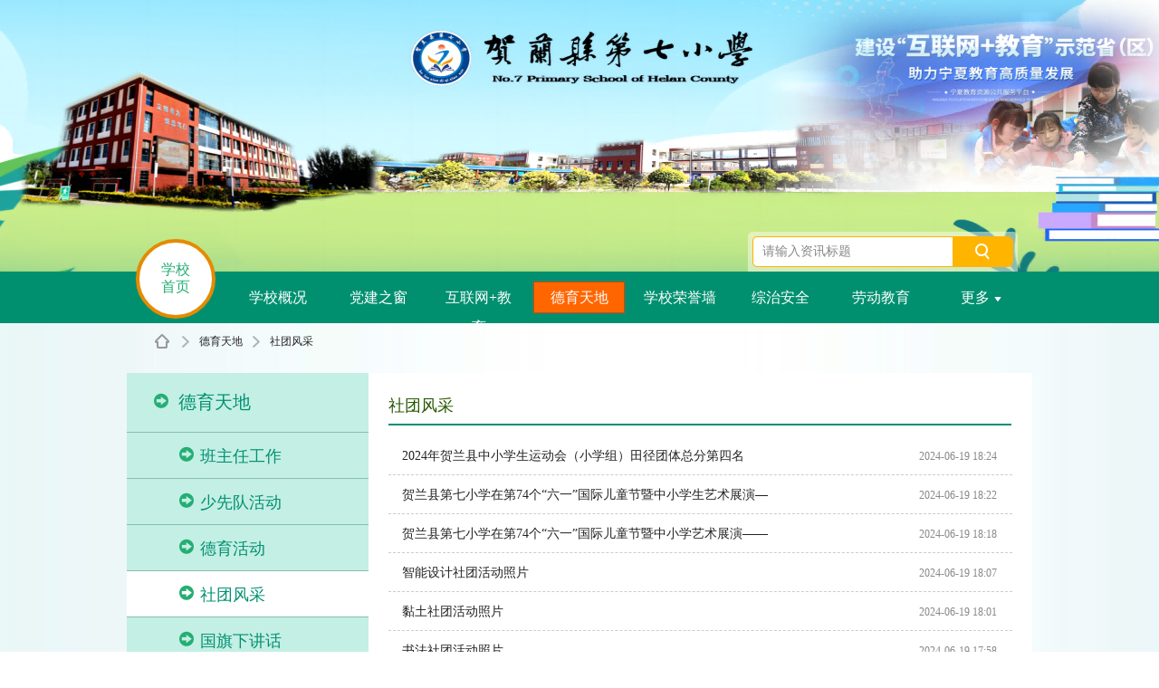

--- FILE ---
content_type: text/html; charset=UTF-8
request_url: https://yun.nxeduyun.com/index.php?r=space/school/theme/content/index&sid=3bddd89d12a846a19270c2c2ffb8d85f&cid=432189
body_size: 6880
content:
<!DOCTYPE html PUBLIC "-//W3C//DTD XHTML 1.0 Transitional//EN" "http://www.w3.org/TR/xhtml1/DTD/xhtml1-transitional.dtd">
<html xmlns="http://www.w3.org/1999/xhtml">
<head>
<meta http-equiv="Content-Type" content="text/html; charset=utf-8" />
<meta name="csrf-token" content="WWFCWmFPbE1BMVVIMG00UjNaVjNfOHhoeV8yZFhUTm8lVq8axdL3w9U4SYBBsw-2EGCnkrIlejROqATdktQDcw==" />
<title>贺兰县第七小学 - 人人通空间-宁夏教育资源公共服务平台</title>
<meta name="keywords" content="贺兰县第七小学、学校、教学平台、学校空间、学校资源库、教育信息化、人人通空间、教育云、七小" />
<meta name="description" content="贺兰县第七小学教学平台是一个为学校全体师生提供各类教育教学服务的综合服务平台，包括最新的学校新闻资讯、优秀的师生文章、丰富的学校资源库、优质的教学应用等精彩内容。" />
<link rel="shortcut icon" href="https://static.nxeduyun.com/tianyu_edu/area/640000/images/logo/edu.ico" type="image/x-icon" /> 

<link href="https://static.nxeduyun.com/tianyu_edu/common/css/public.css" rel="stylesheet" type="text/css" />
<link href="https://static.nxeduyun.com/tianyu_edu/common/css/school.css" rel="stylesheet" type="text/css" />

<link href="https://static.nxeduyun.com/tianyu_edu/common/css/schoolTemp/template4.css" rel="stylesheet" type="text/css" />

<script type="text/javascript" src="https://static.nxeduyun.com/tianyu_edu/common/js/jquery.js"></script>
<script src="https://static.nxeduyun.com/tianyu_edu/common/js/pic_dialog.js"></script>
<script src="https://static.nxeduyun.com/tianyu_edu/common/js/jquery.fitRoll.1.0.js"></script>
<script type="text/javascript" src="https://static.nxeduyun.com/tianyu_edu/common/js/json2.js"></script> 
<script type="text/javascript" src="https://static.nxeduyun.com/tianyu_edu/common/js/jquery.heapbox-0.9.2.min.js"></script>
<script type="text/javascript" src="https://static.nxeduyun.com/tianyu_edu/modules/post/js/post.js"></script>
<script type="text/javascript" src="https://static.nxeduyun.com/tianyu_edu/common/js/fun.js"></script>
<script type="text/javascript" src="https://static.nxeduyun.com/tianyu_edu/modules/artDialog5/artDialog.min.js"></script>
<script type="text/javascript" src="https://static.nxeduyun.com/tianyu_edu/modules/artDialog5/artDialog.plugins.min.js?1"></script>
<script type="text/javascript" src="https://static.nxeduyun.com/tianyu_edu/common/js/ajaxForm.js?123"></script>
<script type="text/javascript" src="https://static.nxeduyun.com/tianyu_edu/common/js/schoolTemp.js"></script>
<!--选择风格使用-->
</head>
<body style="">
<div class="bgTop">
   <div id="midBannerShow" class="m_midBanner">
                 <ul class="sideShow">
                                            <li  style=" background:url(https://player.nxeduyun.com/uploads3/school/album/2022/1125/101/63803721ad352.png) no-repeat center top;"><a href=""></a></li>
                                   <li  style=" background:url(https://player.nxeduyun.com/uploads3/school/album/2022/1122/110/637c8871cf953.png) no-repeat center top;"><a href=""></a></li>
                                   <li  style=" background:url(https://player.nxeduyun.com/uploads3/school/album/2022/1025/219/6357d38c561ce.png) no-repeat center top;"><a href=""></a></li>
                                   <li  style=" background:url(https://player.nxeduyun.com/uploads3/school/album/2022/1020/255/63514fc8e688d.png) no-repeat center top;"><a href=""></a></li>
                                </ul>
    </div>
</div>
  
<h1 class="schoolName">
 <input id="content_url_sch" type="hidden" value="/index.php?r=space/school/theme/content/search&sid=3bddd89d12a846a19270c2c2ffb8d85f">
    <span class="search-bg"><span class="searchWrap"><input type="text" class="search-inp" placeholder="请输入资讯标题" value="" style="width: 200px"  id="content_sch"  name="ckeyword" /><a href="javascript:;" class="search-btn getsearch"></a></span></span>

</h1>

<div class="navigationWrap">
            <ul class="navigation">

                <li class="nav1"><a  href="/index.php?r=space/school/portal/index&sid=3bddd89d12a846a19270c2c2ffb8d85f" class="stair">学校<br>首页</a></li>

           
                        
                                                                                                           <li class="nav2"><a href="/index.php?r=space/school/portal/content/index&sid=3bddd89d12a846a19270c2c2ffb8d85f&cid=432175"              >学校概况</a>
                                <div class="navigationDrap"><i></i>
                                    <p>
                                                                            <a href="/index.php?r=space/school/portal/content/index&sid=3bddd89d12a846a19270c2c2ffb8d85f&cid=432176" >学校简介</a>
                                                                            <a href="/index.php?r=space/school/portal/content/index&sid=3bddd89d12a846a19270c2c2ffb8d85f&cid=432177"  target="_blank">校园动态</a>
                                                                            <a href="/index.php?r=space/school/portal/content/index&sid=3bddd89d12a846a19270c2c2ffb8d85f&cid=432179"  target="_blank">教师风采</a>
                                                                            <a href="/index.php?r=space/school/portal/content/index&sid=3bddd89d12a846a19270c2c2ffb8d85f&cid=432180" >学校公告</a>
                                                                            <a href="/index.php?r=space/school/portal/content/index&sid=3bddd89d12a846a19270c2c2ffb8d85f&cid=919774"  target="_blank">荣誉风采</a>
                                                                            <a href="/index.php?r=space/school/portal/content/index&sid=3bddd89d12a846a19270c2c2ffb8d85f&cid=432181" >学校资讯</a>
                                                                            <a href="/index.php?r=space/school/portal/content/index&sid=3bddd89d12a846a19270c2c2ffb8d85f&cid=432182"  target="_blank">学校文章</a>
                                                                            <a href="/index.php?r=space/school/portal/content/index&sid=3bddd89d12a846a19270c2c2ffb8d85f&cid=1224031" >体育与健康</a>
                                                                            <a href="https://h5.qzone.qq.com/groupphoto/album?inqq=1&groupId=366645414&aid"  target="_blank">七小工作纪实</a>
                                                                        </p>
                                </div></li>
                                                            
                
            
                                                                                                           <li class="nav3"><a href="/index.php?r=space/school/portal/content/index&sid=3bddd89d12a846a19270c2c2ffb8d85f&cid=432202"              >党建之窗</a>
                                <div class="navigationDrap"><i></i>
                                    <p>
                                                                            <a href="/index.php?r=space/school/portal/content/index&sid=3bddd89d12a846a19270c2c2ffb8d85f&cid=432203" >党建动态</a>
                                                                            <a href="/index.php?r=space/school/portal/content/index&sid=3bddd89d12a846a19270c2c2ffb8d85f&cid=432205" >党员风采</a>
                                                                            <a href="/index.php?r=space/school/portal/content/index&sid=3bddd89d12a846a19270c2c2ffb8d85f&cid=432206"  target="_blank">工会活动</a>
                                                                            <a href="/index.php?r=space/school/portal/content/index&sid=3bddd89d12a846a19270c2c2ffb8d85f&cid=1223261" >三会一课</a>
                                                                            <a href="/index.php?r=space/school/portal/content/index&sid=3bddd89d12a846a19270c2c2ffb8d85f&cid=1223262" >组织生活会</a>
                                                                            <a href="/index.php?r=space/school/portal/content/index&sid=3bddd89d12a846a19270c2c2ffb8d85f&cid=1223264" >主题党日</a>
                                                                            <a href="/index.php?r=space/school/portal/content/index&sid=3bddd89d12a846a19270c2c2ffb8d85f&cid=1223266" >党员学习教育</a>
                                                                            <a href="/index.php?r=space/school/portal/content/index&sid=3bddd89d12a846a19270c2c2ffb8d85f&cid=1223267" >不忘初心 </a>
                                                                            <a href="/index.php?r=space/school/portal/content/index&sid=3bddd89d12a846a19270c2c2ffb8d85f&cid=1224843" >师德 师风</a>
                                                                            <a href="https://f.wps.cn/rs/EssjTxjs/"  target="_blank">师德师风评价</a>
                                                                        </p>
                                </div></li>
                                                            
                
            
                                                                                                           <li class="nav4"><a href="/index.php?r=space/school/portal/content/index&sid=3bddd89d12a846a19270c2c2ffb8d85f&cid=809596"              >互联网+教育</a>
                                <div class="navigationDrap"><i></i>
                                    <p>
                                                                            <a href="/index.php?r=space/school/portal/content/index&sid=3bddd89d12a846a19270c2c2ffb8d85f&cid=432208"  target="_blank">互联网+教育</a>
                                                                            <a href="https://show.nxeduyun.com/cams/home/resource?id=640022734&type=3"  target="_blank">课例展示</a>
                                                                            <a href="https://show.nxeduyun.com/cams/home/resource?id=640021924&type=3"  target="_blank">教书育人</a>
                                                                            <a href="/index.php?r=space/school/portal/content/index&sid=3bddd89d12a846a19270c2c2ffb8d85f&cid=818280"  target="_blank">微课作品</a>
                                                                            <a href="https://show.nxeduyun.com/cams/home/resource?id=640021792&type=3"  target="_blank">英语演讲</a>
                                                                            <a href="/index.php?r=space/school/portal/content/index&sid=3bddd89d12a846a19270c2c2ffb8d85f&cid=1210070" >教学 案例</a>
                                                                            <a href="/index.php?r=space/school/portal/content/index&sid=3bddd89d12a846a19270c2c2ffb8d85f&cid=1210071" >教学设计</a>
                                                                            <a href="/index.php?r=space/school/portal/content/index&sid=3bddd89d12a846a19270c2c2ffb8d85f&cid=1223349" >专递课堂</a>
                                                                            <a href="/index.php?r=space/school/portal/content/index&sid=3bddd89d12a846a19270c2c2ffb8d85f&cid=1224214" >方案和制度</a>
                                                                            <a href="https://hl.nxeduyun.com/index.php?r=portal/content/index&sid=640122&cid=267649"  target="_blank">上级文件</a>
                                                                            <a href="/index.php?r=space/school/portal/content/index&sid=3bddd89d12a846a19270c2c2ffb8d85f&cid=1224788" >典型案例</a>
                                                                            <a href="http://www.necibook.com/#/Teaching/admin"  target="_blank">数字教材</a>
                                                                            <a href="/index.php?r=space/school/portal/content/index&sid=3bddd89d12a846a19270c2c2ffb8d85f&cid=1224839" >智慧平板</a>
                                                                            <a href="/index.php?r=space/school/portal/content/index&sid=3bddd89d12a846a19270c2c2ffb8d85f&cid=1224844" >网络思政</a>
                                                                            <a href="https://hl.nxeduyun.com/index.php?r=space/school/portal/content/index&sid=8c3f86158a3a4dac9dcb9b7faceb09a0&cid=1224793"  target="_blank">教研联盟</a>
                                                                            <a href="/index.php?r=space/school/portal/content/index&sid=3bddd89d12a846a19270c2c2ffb8d85f&cid=1225040" >专题培训</a>
                                                                            <a href="https://hl.nxeduyun.com/index.php?r=portal/content/view&sid=640122&id=2174971&lid=&contentid=&tp="  target="_blank">教师信息素养</a>
                                                                            <a href="/index.php?r=space/school/portal/content/index&sid=3bddd89d12a846a19270c2c2ffb8d85f&cid=1225123" >学生信息素养</a>
                                                                            <a href="https://yun.nxeduyun.com/index.php?r=space/org/index/index&sid=d3ee2a607ffe496b8e45c62989a7fdbf"  target="_blank">银川教科研</a>
                                                                            <a href="https://szxx.nxeduyun.com/index.html"  target="_blank">数字学校</a>
                                                                            <a href="http://111.50.54.69:88/middleresource/resource_cms/search.html?k=%E8%B4%BA%E5%85%B0%E5%8E%BF%E7%AC%AC%E4%B8%83%E5%B0%8F%E5%AD%A6"  target="_blank">在线课堂</a>
                                                                            <a href="https://show.nxeduyun.com/cams/home/resource?id=640023754&type=3"  target="_blank">教师研修</a>
                                                                        </p>
                                </div></li>
                                                            
                
            
                                                                                                           <li class="nav5"><a href="/index.php?r=space/school/portal/content/index&sid=3bddd89d12a846a19270c2c2ffb8d85f&cid=432192"  class="on"            >德育天地</a>
                                <div class="navigationDrap"><i></i>
                                    <p>
                                                                            <a href="/index.php?r=space/school/portal/content/index&sid=3bddd89d12a846a19270c2c2ffb8d85f&cid=705024"  target="_blank">班主任工作</a>
                                                                            <a href="/index.php?r=space/school/portal/content/index&sid=3bddd89d12a846a19270c2c2ffb8d85f&cid=432193"  target="_blank">少先队活动</a>
                                                                            <a href="/index.php?r=space/school/portal/content/index&sid=3bddd89d12a846a19270c2c2ffb8d85f&cid=558779"  target="_blank">德育活动</a>
                                                                            <a href="/index.php?r=space/school/portal/content/index&sid=3bddd89d12a846a19270c2c2ffb8d85f&cid=432189"  target="_blank">社团风采</a>
                                                                            <a href="/index.php?r=space/school/portal/content/index&sid=3bddd89d12a846a19270c2c2ffb8d85f&cid=530246"  target="_blank">国旗下讲话</a>
                                                                            <a href="/index.php?r=space/school/portal/content/index&sid=3bddd89d12a846a19270c2c2ffb8d85f&cid=1468693"  target="_blank">荣誉表彰</a>
                                                                            <a href="/index.php?r=space/school/portal/content/index&sid=3bddd89d12a846a19270c2c2ffb8d85f&cid=432195"  target="_blank">科普e站</a>
                                                                            <a href="https://www.zxx.edu.cn/sedu/xljk/catalog?contentId=4d61a852-ce08-42fc-bd0d-29e432491100"  target="_blank">心理健康</a>
                                                                            <a href="https://www.zxx.edu.cn/sedu/xffz/catalog?contentId=c83a5438-d6eb-482f-8fef-51e60aa1c7e8"  target="_blank">法治教育</a>
                                                                        </p>
                                </div></li>
                                                            
                
            
                                                                              							
							
                                    <li class="nav6"><a href="https://research.bakclass.com/teacher/honorList?tid=3680740"              target="_blank">学校荣誉墙</a></li>
								                            
                
            
                                                                                                           <li class="nav7"><a href="/index.php?r=space/school/portal/content/index&sid=3bddd89d12a846a19270c2c2ffb8d85f&cid=432188"              >综治安全</a>
                                <div class="navigationDrap"><i></i>
                                    <p>
                                                                            <a href="/index.php?r=space/school/portal/content/index&sid=3bddd89d12a846a19270c2c2ffb8d85f&cid=432190"  target="_blank">安全温馨提示</a>
                                                                            <a href="/index.php?r=space/school/portal/content/index&sid=3bddd89d12a846a19270c2c2ffb8d85f&cid=1495806"  target="_blank">安全教育活动</a>
                                                                        </p>
                                </div></li>
                                                            
                
            
                                                                                                           <li class="nav8"><a href="/index.php?r=space/school/portal/content/index&sid=3bddd89d12a846a19270c2c2ffb8d85f&cid=1468670"              >劳动教育</a>
                                <div class="navigationDrap"><i></i>
                                    <p>
                                                                            <a href="/index.php?r=space/school/portal/content/index&sid=3bddd89d12a846a19270c2c2ffb8d85f&cid=1224032"  target="_blank">劳动教育</a>
                                                                            <a href="https://h5.qzone.qq.com/groupphoto/album?inqq=1&groupId=366645414&aid=V51dmojE3sUA9f4LMxwb3DpB0n3SIfOA&p=4010975"  target="_blank">劳动教育照片</a>
                                                                            <a href="https://f.wps.cn/rs/2PytMBTm/"  target="_blank">东篱学堂</a>
                                                                        </p>
                                </div></li>
                                                            
                
            
            
            
            
            
            
            
            
            
            
            
            
                            <li class="nav9 more "><a href="javascript:;">更多<i class="arrow"></i></a>
                    <div class="navigationDrap">
                        <p>
                                                                                                                                                                                                                                                                                                                                                                                                                                                                                                                                                                    <a href="/index.php?r=space/school/portal/content/index&sid=3bddd89d12a846a19270c2c2ffb8d85f&cid=432207">校务公开</a>
                                                                                                                                                                                                    <a href="index.php?r=space/school/resources&sid=3bddd89d12a846a19270c2c2ffb8d85f">本校资源</a>
                                                                                                                                                                                                    <a href="/index.php?r=space/school/portal/content/index&sid=3bddd89d12a846a19270c2c2ffb8d85f&cid=432178">师资队伍</a>
                                                                                                                                                                                                <a href="/index.php?r=space/school/portal/content/index&sid=3bddd89d12a846a19270c2c2ffb8d85f&cid=432184">教学教研</a>
                                                                                                                                                                                                    <a href="/index.php?r=space/school/portal/content/index&sid=3bddd89d12a846a19270c2c2ffb8d85f&cid=1226568">督导专栏</a>
                                                                                                                                                                                                    <a href="javascript:;">更多</a>
                                                                                                                        
                        </p>
                    </div>
                </li>


                            
            </ul>
</div>

<div class="w1000">                   
         <div class="schCrumb mgl30"><a href="/index.php?r=space/school/index&sid=3bddd89d12a846a19270c2c2ffb8d85f" class="home"></a><i></i><a href="#">德育天地</a><i></i><span><a href="#">社团风采</a></span></div>
  <div class="container mgt15">
  <div class="clearfix conBg">         

  
			<div class="rightCol sideBar fl">  <div class="right_box">
			                <h2 class="mienTit"><em></em>德育天地</h2>
			                <div class="colCon3">
			                     			                    <h3 class="gradeAll " ><a href="/index.php?r=space/school/theme/content/index&sid=3bddd89d12a846a19270c2c2ffb8d85f&cid=705024"  ><i></i>班主任工作</a></h3>
			                    			                    <h3 class="gradeAll " ><a href="/index.php?r=space/school/theme/content/index&sid=3bddd89d12a846a19270c2c2ffb8d85f&cid=432193"  ><i></i>少先队活动</a></h3>
			                    			                    <h3 class="gradeAll " ><a href="/index.php?r=space/school/theme/content/index&sid=3bddd89d12a846a19270c2c2ffb8d85f&cid=558779"  ><i></i>德育活动</a></h3>
			                    			                    <h3 class="gradeAll " ><a href="/index.php?r=space/school/theme/content/index&sid=3bddd89d12a846a19270c2c2ffb8d85f&cid=432189"  class="on"><i></i>社团风采</a></h3>
			                    			                    <h3 class="gradeAll " ><a href="/index.php?r=space/school/theme/content/index&sid=3bddd89d12a846a19270c2c2ffb8d85f&cid=530246"  ><i></i>国旗下讲话</a></h3>
			                    			                    <h3 class="gradeAll " ><a href="/index.php?r=space/school/theme/content/index&sid=3bddd89d12a846a19270c2c2ffb8d85f&cid=1468693"  ><i></i>荣誉表彰</a></h3>
			                    			                    <h3 class="gradeAll " ><a href="/index.php?r=space/school/theme/content/index&sid=3bddd89d12a846a19270c2c2ffb8d85f&cid=432195"  ><i></i>科普e站</a></h3>
			                    			                    <h3 class="gradeAll " ><a href="https://www.zxx.edu.cn/sedu/xljk/catalog?contentId=4d61a852-ce08-42fc-bd0d-29e432491100" target="_blank" ><i></i>心理健康</a></h3>
			                    			                    <h3 class="gradeAll " ><a href="https://www.zxx.edu.cn/sedu/xffz/catalog?contentId=c83a5438-d6eb-482f-8fef-51e60aa1c7e8" target="_blank" ><i></i>法治教育</a></h3>
			                    			                </div></div>                                <div class="right_box box2 mgt20">
      <!-- <i class="pic header"></i> -->
                     <h2 class="mienTit"><em></em>热门资讯</h2>
                <div class="colCon3">
              <ul class="hot_list">
                                                                  <li><a href="/index.php?r=space/school/portal/content/view&sid=3bddd89d12a846a19270c2c2ffb8d85f&id=2353555&cid=432178"  title="新一届 班子成员">
                            
                            新一届 班子成员                          </a></li>
                                                 <li><a href="/index.php?r=space/school/portal/content/view&sid=3bddd89d12a846a19270c2c2ffb8d85f&id=2353550&cid=432180"  title="关于转发县委宣传部《关于组织开展“我爱阅读 100 天”读书打卡活动的通知》的通知">
                            
                            关于转发县委宣传部《关于组织开展                          </a></li>
                                                 <li><a href="/index.php?r=space/school/portal/content/view&sid=3bddd89d12a846a19270c2c2ffb8d85f&id=2338133&cid=432180"  title="贺兰县第七小学 师德师风 举报电话 0951-8770642">
                            
                            贺兰县第七小学 师德师风 举报电话                          </a></li>
                                                 <li><a href="/index.php?r=space/school/portal/content/view&sid=3bddd89d12a846a19270c2c2ffb8d85f&id=1366059&cid=432187"  title="小学语文新课程标准【2019版】">
                            
                            小学语文新课程标准【2019版】                          </a></li>
                                                 <li><a href="/index.php?r=space/school/portal/content/view&sid=3bddd89d12a846a19270c2c2ffb8d85f&id=2264876&cid=432180"  title="【贺兰县第七小学】  倾心为人师    漫步教育路  ">
                            
                            【贺兰县第七小学】  倾心为人师                            </a></li>
                                                 <li><a href="/index.php?r=space/school/portal/content/view&sid=3bddd89d12a846a19270c2c2ffb8d85f&id=1281974&cid=432179"  title="马进萍德育副校长">
                            
                            马进萍德育副校长                          </a></li>
                                          
                  
              </ul>
          </div>
          <!-- <i class="pic header"></i> -->
            </div>
     
			            </div>

    <div class="y_leftCol fl">
              <div class="colTit1"><h2 class="colTit3H2">社团风采</h2></div>
                <div class="whiteBg minH pdb20">
                  <table width="100%"  ellpadding="0"  cellpadding="0" class="y_table">
                      <col width="" />
                      <col width="103" />
                                                                <tr>
                          <td><a class="f14 c222" href="/index.php?r=space/school/theme/content/view&sid=3bddd89d12a846a19270c2c2ffb8d85f&id=2388333&cid=432189"  title="2024年贺兰县中小学生运动会（小学组）田径团体总分第四名" >2024年贺兰县中小学生运动会（小学组）田径团体总分第四名</a></td>
                          <td class="c888">2024-06-19 18:24</td>
                      </tr>
                                          <tr>
                          <td><a class="f14 c222" href="/index.php?r=space/school/theme/content/view&sid=3bddd89d12a846a19270c2c2ffb8d85f&id=2388331&cid=432189"  title="贺兰县第七小学在第74个“六一”国际儿童节暨中小学生艺术展演——合唱现场展演中，获得小学组：三等奖" >贺兰县第七小学在第74个“六一”国际儿童节暨中小学生艺术展演—</a></td>
                          <td class="c888">2024-06-19 18:22</td>
                      </tr>
                                          <tr>
                          <td><a class="f14 c222" href="/index.php?r=space/school/theme/content/view&sid=3bddd89d12a846a19270c2c2ffb8d85f&id=2388330&cid=432189"  title="贺兰县第七小学在第74个“六一”国际儿童节暨中小学艺术展演——班级小乐器现场展演中获得小学（高段）组一等奖" >贺兰县第七小学在第74个“六一”国际儿童节暨中小学艺术展演——</a></td>
                          <td class="c888">2024-06-19 18:18</td>
                      </tr>
                                          <tr>
                          <td><a class="f14 c222" href="/index.php?r=space/school/theme/content/view&sid=3bddd89d12a846a19270c2c2ffb8d85f&id=2388323&cid=432189"  title="智能设计社团活动照片" >智能设计社团活动照片</a></td>
                          <td class="c888">2024-06-19 18:07</td>
                      </tr>
                                          <tr>
                          <td><a class="f14 c222" href="/index.php?r=space/school/theme/content/view&sid=3bddd89d12a846a19270c2c2ffb8d85f&id=2388321&cid=432189"  title="黏土社团活动照片" >黏土社团活动照片</a></td>
                          <td class="c888">2024-06-19 18:01</td>
                      </tr>
                                          <tr>
                          <td><a class="f14 c222" href="/index.php?r=space/school/theme/content/view&sid=3bddd89d12a846a19270c2c2ffb8d85f&id=2388318&cid=432189"  title="书法社团活动照片" >书法社团活动照片</a></td>
                          <td class="c888">2024-06-19 17:58</td>
                      </tr>
                                          <tr>
                          <td><a class="f14 c222" href="/index.php?r=space/school/theme/content/view&sid=3bddd89d12a846a19270c2c2ffb8d85f&id=2388317&cid=432189"  title="书法社团活动照片" >书法社团活动照片</a></td>
                          <td class="c888">2024-06-19 17:58</td>
                      </tr>
                                          <tr>
                          <td><a class="f14 c222" href="/index.php?r=space/school/theme/content/view&sid=3bddd89d12a846a19270c2c2ffb8d85f&id=2388315&cid=432189"  title="书法社团活动照片" >书法社团活动照片</a></td>
                          <td class="c888">2024-06-19 17:58</td>
                      </tr>
                                          <tr>
                          <td><a class="f14 c222" href="/index.php?r=space/school/theme/content/view&sid=3bddd89d12a846a19270c2c2ffb8d85f&id=2388316&cid=432189"  title="书法社团活动照片" >书法社团活动照片</a></td>
                          <td class="c888">2024-06-19 17:58</td>
                      </tr>
                                          <tr>
                          <td><a class="f14 c222" href="/index.php?r=space/school/theme/content/view&sid=3bddd89d12a846a19270c2c2ffb8d85f&id=2388314&cid=432189"  title="书法社团活动照片" >书法社团活动照片</a></td>
                          <td class="c888">2024-06-19 17:58</td>
                      </tr>
                                          <tr>
                          <td><a class="f14 c222" href="/index.php?r=space/school/theme/content/view&sid=3bddd89d12a846a19270c2c2ffb8d85f&id=2388313&cid=432189"  title="绿茵足球社团活动照片" >绿茵足球社团活动照片</a></td>
                          <td class="c888">2024-06-19 17:54</td>
                      </tr>
                                          <tr>
                          <td><a class="f14 c222" href="/index.php?r=space/school/theme/content/view&sid=3bddd89d12a846a19270c2c2ffb8d85f&id=2388310&cid=432189"  title="动感篮球社团活动照片" >动感篮球社团活动照片</a></td>
                          <td class="c888">2024-06-19 17:52</td>
                      </tr>
                                          <tr>
                          <td><a class="f14 c222" href="/index.php?r=space/school/theme/content/view&sid=3bddd89d12a846a19270c2c2ffb8d85f&id=2388306&cid=432189"  title="动感啦啦操社团活动照片" >动感啦啦操社团活动照片</a></td>
                          <td class="c888">2024-06-19 17:50</td>
                      </tr>
                                          <tr>
                          <td><a class="f14 c222" href="/index.php?r=space/school/theme/content/view&sid=3bddd89d12a846a19270c2c2ffb8d85f&id=2388304&cid=432189"  title="创意美术社团活动照片" >创意美术社团活动照片</a></td>
                          <td class="c888">2024-06-19 17:48</td>
                      </tr>
                                          <tr>
                          <td><a class="f14 c222" href="/index.php?r=space/school/theme/content/view&sid=3bddd89d12a846a19270c2c2ffb8d85f&id=2376938&cid=432189"  title="轮滑社团" >轮滑社团</a></td>
                          <td class="c888">2023-12-28 07:58</td>
                      </tr>
                                                            
                    </table>
                    <div class="turnPage t_c"><span class="on">1</span><a data-page="2" href="/index.php?r=space/school/theme/content/index&amp;sid=3bddd89d12a846a19270c2c2ffb8d85f&amp;cid=432189&amp;page=2">2</a><a data-page="3" href="/index.php?r=space/school/theme/content/index&amp;sid=3bddd89d12a846a19270c2c2ffb8d85f&amp;cid=432189&amp;page=3">3</a>                    </div>
                </div>
</div>
</div>
</div></div>
<div class="bgBottom"></div>
    
<!--#footer-->
<div class="qjf_hb_spacefooter">
  <div class="qjf_hb_footercont t_c">

      <div>Copyright© 2020 nxeduyun.com. All rights reserved  &nbsp;&nbsp;<a target="_blank" href="https://beian.miit.gov.cn" class="c555">宁ICP备16000125号</a> &nbsp;&nbsp;<a target="_blank" href="http://www.beian.gov.cn/portal/registerSystemInfo?recordcode=64010602000493" style="display:inline-block;text-decoration:none;height:20px;line-height:20px;"><img src="https://player.nxeduyun.com/uploads3/post/2021/10/16/1634363007743814.png" style="float:left;">宁公网安备 64010602000493号</a> &nbsp;&nbsp;&nbsp;<a target="_blank" href="https://beian.miit.gov.cn" class="c555">宁ICP备16000125号</a>            <br>
                            版权所有：宁夏回族自治区教育厅&nbsp;&nbsp;&nbsp;&nbsp;技术支持：宁夏教育信息化管理中心 客户服务热线：0951-5559291  &nbsp;&nbsp;0951-5559148<span class="mgl20"></span>
                <span class="mgl20"><a href="https://zhxy-workbench.nxeduyun.com//open/openPlatformIndex.html?orgId=3bddd89d12a846a19270c2c2ffb8d85f" target="_blank">校园开放平台</a></span>                    </div>    
        <div>学校地址：宁夏回族自治区银川市贺兰县贺兰县习岗镇和平街                        &nbsp;&nbsp;&nbsp;&nbsp;<span>联系邮箱：1461095232@qq.com</span>
                    </div>
                <!-- 20180201 全平台开放 原先 只有沈阳（210100）开放-->
                        <div>12640122MB1964688K</div> 
                </div>   
</div>
<script type="text/javascript" src="https://yun.nxeduyun.com/space/statics/common/js/base_login.js?v=1604403198"></script> 
<script type="text/javascript">
    $(function(){
        $(".getsearch").click(function(){
            var url = $("#content_url_sch").val();
            var ckeyword = $("input[name=ckeyword]").val();
            if(ckeyword==''){
                url = url + "&ckeyword="+ckeyword +"&page=1"
            }else{
                  url = url + "&ckeyword="+ckeyword;
            }
          
            window.location.href = url;
        });
        
        $('#content_sch').bind('keypress', function (event) {
            if (event.keyCode == "13") {
            var url = $("#content_url_sch").val();
            var ckeyword = $("input[name=ckeyword]").val();
            if(ckeyword==''){
                url = url + "&ckeyword="+ckeyword +"&page=1"
            }else{
                  url = url + "&ckeyword="+ckeyword;
            }
          
                window.location.href = url;
            }
        });
    })
    //平台联合登录
function uc_login(account,pwd,url,platformCode) {
    //用户平台
    var _http = 'http://';
    $.ajax({type:'GET', dataType:'jsonp', cache:false, async:false, url:'https://yun.nxeduyun.com/space/index.php?r=uc/site', data:{platformCode:platformCode,school:'1'},
        success: function(data){
            if(data){
                var n = data.length;
                for(var i=0; i<data.length; i++){
                    var site_domain = data[i].domain;
                    $.ajax({
                        type:'GET', 
                        dataType:'jsonp', 
                        cache:false, 
                        url:_http+site_domain+'/index.php?r=uc/login',
                        data:{account:account, pwd:pwd},
                        timeout: 5000,
                        success: function(jsonp){
                            n = n - 1;
                            if (n == 0){
                                window.parent.location.href = url;
                            }
                        },
                        error: function(){
                            n = n - 1;
                            if (n == 0){
                                window.parent.location.href = url;
                            }
                        }
                    });
                }
            }else{
                window.parent.location.href = url;
            }
        }
    });
}

</script> <!--widget模板解析耗时：0.0521--><!--showface.start -->
<div id="append_parent">
  <div id="msgwin" style="position:absolute; z-index: 100000; opacity: 1; display: none;"></div>
</div>
<!--showface.end -->

<script type="text/javascript" src="https://yun.nxeduyun.com/space/statics//common/js/AjaxSetup.js?v=v20221019"></script>
<script type="text/javascript" src="https://yun.nxeduyun.com/protected/widgets/heartbeat/js/heartbeat.js?url=https%3A%2F%2Fyun.nxeduyun.com&amp;isheartbeat=on"></script>
<script type="text/javascript" src="https://yun.nxeduyun.com/space/statics/common/js/base_common.js"></script>
</body>
</html>




--- FILE ---
content_type: text/css
request_url: https://static.nxeduyun.com/tianyu_edu/common/css/school.css
body_size: 13081
content:
@charset "utf-8";
/* CSS Document */

html body { font-family:'Microsoft Yahei','微软雅黑'; background:#f0f0f0; word-break: break-all;}
.n_banner { width:100%; margin-top:40px; height:290px;}
.n_banner.moren{background:url(../images/school_stu/banner_pic1.jpg) no-repeat center top; }
.n_banner .b_tit { width:1000px; margin:0 auto; height:290px; }
.n_banner .b_tit h2 { font-size:32px; line-height:50px; color:#0b3368; padding-top:90px; font-weight:normal;}

.n_navWrap { width:100%; line-height:50px; height:50px; border-bottom:1px solid #d1d0d0; background:white;}
.n_nav { width:1000px; margin:0 auto; position:relative; z-index:800;}
.n_nav li { float:left; width:111px; text-align:center; position:relative; }
.n_nav .stair { display:block; font-size:16px; color:#222; height:46px; border-bottom:4px solid white;}
.n_nav li.on .stair { color:#5b8ed1; text-decoration:none; border-color:#5b8ed1 }
.n_nav .stair:hover { color:#5b8ed1; text-decoration:none; }
.n_nav dl { position:absolute; left:0px; top:50px; width:103px; padding:3px; background:white;  border:1px solid #d2d2d2; display:none; }
.n_nav dt { position:absolute; left:44px; top:-11px; width:20px; height:11px; background:url(../images/school_stu/arrow.png) no-repeat left 0; }
.n_nav dl a { display:block; text-align:center; line-height:34px; color:#222; }
.n_nav dl a:hover { background:#eee; text-decoration:none;}
.n_nav li.active dl { display:block; }

.n_nav li.more{width:110px; height:48px; line-height: 48px; border:1px solid transparent; border-bottom:none;}
.n_nav li.more .stair{border-bottom:none; height:48px;}
.n_nav li.more:hover{border-color:#d2d2d2; background-color: #fff;}
.n_nav li.more:hover .moreDrop{display:block;}
.n_nav li.more .moreDrop{width: 110px; border:1px solid #d2d2d2; border-top:0px none; background-color: #fff; position: absolute; left:-1px; top:48px; display: none;}
.n_nav li.more .dropItem{display:block; height:45px; line-height: 45px; color:#222; font-size:16px;}
.n_nav li.more .dropItem:hover{text-decoration: none; background-color: #eee;}
.n_nav li.more .moreDrop .stair:hover{background-color:#eee; color:#222;}

.n_crumbs { width:1000px; margin:0 auto; background:url(../images/school_stu/crumbs.png) no-repeat 24px center; line-height:18px; height:18px; padding:20px 0 20px 40px; color:#222; }
.n_crumbs em { font-size:16px; color:#b2b2b2; font-weight:bold; font-family:'宋体'; padding:0 10px; }
.n_crumbs a { color:#222; }

.home_cont { width:1000px; margin:0 auto; word-break:break-all;position: relative;}
.home_left { float:left; width:695px; }
.home_right { float:right; width:285px; }
.n_module { background:white; border:1px solid #dbdbdb;  padding:15px; margin-bottom:20px; min-height:231px; }
.n_main .n_module { min-height:400px;}
.height_auto { height:auto;min-height: auto;}
.mod_tit { border-bottom:2px solid #f0f0f0; margin-bottom:15px;  }
.mod_tit dt { float:left; color:#5b8ed1; position:relative; font-size:22px; line-height:24px; padding-bottom:10px;  }
.mod_tit dt i { position:absolute; left:0; bottom:-2px; width:100%; height:2px; line-height:0; font-size:0; background:#5b8ed1; }
.mod_tit dd { float:right;line-height:24px; }
.mod_tit dd a { color:#5b8ed1; }
.n_newsList li { line-height:30px; height:30px; font-size:14px; *line-height:26px; *height:26px;}
.n_newsList li a { float:left; color:#222; }
.n_newsList li span { float:right; color:#888; font-size:12px;}
.n_news2 li { line-height:35px; height:35px; border-bottom:1px solid #e4e4e4; *line-height:30px; *height:31px; }
.n_news2 li:last-child { border-color:white;}
.n_newsListHalf{}
.n_newsListHalf li{ float:left; width:50%; box-sizing:border-box;}
.w305 { width:305px; }

.home_left.cb_1_2{float:right;}
.home_right.cb_1_2{float:left;}



.home_visitor li { line-height:30px; background:url(../images/school_stu/visitor.png) no-repeat left 6px;  padding-left:25px;  }
.home_visitor span { float:left; color:#222;}
.home_visitor em { float:right; color:#555; }
.home_visitor li.first {}
.home_visitor li.second { background-position:left -32px; }

.home_rollWrap { position:relative; height:160px; padding:0 31px 0 32px; }
.home_rollWrap .prev, .home_rollWrap .next { position:absolute; left:0; top:60px; font-size:36px; font-family:'宋体'; font-weight:bold; width:30px; height:40px; color:#a4a4a4;  }
.home_rollWrap .next { left:auto; right:0; }
.home_rollWrap .prev:hover, .home_rollWrap .next:hover { text-decoration:none; color:#222;}
.home_roll { overflow:hidden; position:absolute; left:30px; top:0; width:600px;  height:160px;}
.home_roll ul { position:absolute; top:10px;}
.home_roll li { float:left; width:100px; height:160px; text-align:center; padding:0 10px; line-height:24px; }
.home_roll li a { color:#555; }

.home_roll2 { width:283px; height:210px; overflow:hidden; position:relative; }
.home_roll2 ul { position:absolute; left:0; top:0;}
.home_roll2 li { float:left; width:283px; height:210px; position:relative; }
.home_roll2 li img { width:283px; height:210px;}
.home_roll2 li p { position:absolute; left:0; bottom:0; line-height:36px; height:36px; background:black; background:rgba(0,0,0,.5); text-align:center; color:white; width:100%; }
.home_roll2 .prev, .home_roll2 .next { position:absolute; left:0; top:70px; font-size:20px; font-family:'宋体'; font-weight:bold; width:30px; height:50px; line-height:50px; text-align:center; background:black; background:rgba(0,0,0,.3); color:white;  }
.home_roll2 .next { left:auto; right:0; }
.home_roll2 .prev:hover, .home_roll2 .next:hover { text-decoration:none; background:black; background:rgba(0,0,0,.6);}
.home_roll3 { height:190px; }
.home_roll3 li { height:190px; }

.n_module2 { padding:0;}
.n_module2 .mod_tit { padding:15px 15px 0; margin-bottom:0; border-color:white;}
.n_module2 .mod_tit dt i { display:none;}

.n_content { width:1000px; margin:0 auto; padding-bottom:20px;}
.n_side { width:285px; float:left; }
.n_main { width:695px; float:right; }
.n_sideNav a { display:block; line-height:50px; height:51px;}
.n_sideNav { padding:3px; border-top:1px solid #3f94d5;}
.n_sideNav a:hover em, .n_sideNav a.on em { border-color:white; background:white; }
.n_sideNav em {display:inline-block;border:2px solid #888; width:11px; height:11px; margin:0 9px 0 27px;-moz-border-radius:10px;-webkit-border-radius:10px;border-radius:10px; }
.n_sideNav span { display:inline-block; width:200px; padding-left:10px; font-size:16px; height:50px; border-bottom:1px solid #eee; color:#555; }
.n_sideNav a:hover, .n_sideNav a.on { text-decoration:none; background:#3f94d5; }

.n_sideNav a:hover span, .n_sideNav a.on span { border-color:#3f94d5; color:white;}
.n_sideNav a:last-child span{ border:none; }
.n_side .n_newsList li a{ color:#555;}

.n_arcList { width:100%; border-collapse:collapse;}
.n_arcList tr { border-bottom:1px solid #ededed; line-height:40px; height:40px; color:#888;}
.n_arcList tr td:first-child { font-size:14px; }
.n_arcList a { color:#222; }

.n_det_tit { font-size:24px; text-align:center; font-weight:normal; color:#222; padding-top:25px; line-height:1.4em; word-break:break-all;}
.n_det_info { line-height:40px; height:40px; padding:0 10px; background:#f9f9f9;}
.n_det_info span { color:#888; display:inline-block; }
.n_det_info em { color:#555; display:inline-block;}
.n_det_info .w150 { width:150px; }
.n_det_info .w137 { min-width:110px; margin-right: 17px; }
.n_det_info .w115 { width:115px; }
.n_det_content {border-bottom:1px solid #dbdbdb; word-break:break-all; line-height:normal; color:#000; min-height:324px;}

.n_det_content table { /* margin-bottom: 10px; */border-collapse: collapse; /* display: table; */width: 100%; }
.n_det_content table td, .n_det_content table th { padding: 5px 10px; border: 1px solid #ece9d8;}

/*重置发布文章的样式*/
.n_det_content p{margin-top:1em;}
.n_det_content h1,.n_det_content h2,.n_det_content h3,.n_det_content h4,.n_det_content h5,.n_det_content h6{font-weight:bolder; color:#000; line-height:normal; margin-top:1em;}
.n_det_content i,.n_det_content em{font-style:italic;}
.n_det_content a{color:blue;}
.n_det_content img { max-width:663px; }


.n_det_page  { line-height:16px; padding-top:15px;}
.n_det_page a { padding:0 5px;}
.n_det_page em { padding:0 10px;}


/*图组*/
.picGroup{width:690px; margin:0px auto;}
.bigPic{width:669px; height:450px; margin:0px auto; position:relative;}
.bigPic li{float:left; width:669px; height:450px;}
.prevBtn,.nextBtn{width:30px; height:50px; position:absolute; top:210px; background-image:url(../images/school_stu/btn_big.png); background-repeat:no-repeat; cursor:pointer;}
.prevBtn{background-position:0px 0px; left:0px;}
.nextBtn{background-position:0px -50px; right:0px;}

.fy_popPic { width:670px; margin:10px auto; background:black; position:relative; z-index:2; border-radius:3px; overflow:hidden; background:white;}
.fy_popPic .pop_close { width:30px; height:30px; position:absolute; right:10px; top:10px; background:url(../images/stu_space/fy_pop_close.png); cursor:pointer; z-index:99999999;}
.fy_popPic .pop_close:hover { background-position:left -30px; }
.fy_popPic .bigPic { width:100%; height:450px; position:relative; overflow:hidden; text-align:center; background:url(../images/stu_space/loading2.gif) no-repeat center center;  }
.fy_popPic .bigPic .good{ color:#fff; text-decoration:none; position:absolute; right:52px; top:5px; padding:0px 14px 0px 50px; line-height:42px; border-radius:5px 5px 5px 5px; font-size:16px; background:#323232 url(../images/goodbtn.png) no-repeat 13px 9px;}
.fy_popPic .bigPic .good:hover{ color:#f87777;background:#323232 url(../images/goodbtn.png) no-repeat 13px -37px;}
.fy_popPic .bigPic .bigLeft, .fy_popPic .bigPic .bigRight { width: 36px;height: 100px;line-height:100px; background-image:url(../images/school_stu/admin/tools-2.png); background-repeat:no-repeat; font-family: "宋体";color: #222;font-weight: 900;text-align: center;cursor: pointer;font-size: 80px;top:175px; left:10px;position: absolute; filter:alpha(opacity:20);opacity:0.2; -webkit-user-select: none;-moz-user-select: none;-ms-user-select: none;user-select: none; }
.fy_popPic .bigPic .bigLeft{background-position:0px 0px;}
.fy_popPic .bigPic .bigRight {background-position:0px -100px; left:auto; right:10px;}
.fy_popPic .thumbWrap { padding:0 30px; width:610px; height:70px; position:relative; margin:5px auto 10px auto;}
.fy_popPic .thumbPic { width:100%; padding-top:10px; height:56px;  overflow:hidden; position:relative;}
.fy_popPic .thumbPic ul { position:absolute; top:10px; left:770px; }
.fy_popPic .thumbPic li { float:left; margin-right:5px; display:inline-block; width:52px; height:52px; border:2px solid #fff; opacity:0.5; filter:alpha(opacity=50);}
.fy_popPic .thumbPic li img { width:52px; height:52px; cursor:pointer;}
.fy_popPic .thumbPic li.on { width:52px; height:52px; border:2px solid #ffa306;}
.fy_popPic .thumbPic li.on img { width:52px; height:52px; }
.fy_popPic .thumbWrap i { width: 30px;height: 50px;line-height: 50px; background-image:url(../images/school_stu/admin/tools-2.png); background-position:center -200px; background-repeat:no-repeat; opacity:0.5; filter:alpha(opacity=50); color: #222;font-family: "宋体";text-align: center;font-weight: bolder;position: absolute;top: 13px; left:0px; cursor: pointer;font-size: 30px; -webkit-user-select: none;-moz-user-select: none;-ms-user-select: none;user-select: none;  }
.fy_popPic .thumbWrap .thumbRight { background-position:center -250px; left:auto; right:0px;}
.fy_popPic .thumbWrap i:hover{ opacity:1; filter:alpha(opacity=100);}
.picMsg{width:100%; color:#888;}
.picMsg .picCount{float:left; width:72px; margin-top:20px; padding-left:10px; font-size:24px;}
.picMsg .picCount i{color:#3d95d5;}
.picMsg .describe{float:right; width:574px; height:65px; padding-right:10px; font-size:14px; position:relative; text-align:justify; word-break:break-all;}
.picMsg .describe p{display:none; position:relative; top:30px;}
.picMsg .describe em{}
.picMsg .describe a{float:right; color:#3d95d5;}
.picBox{border:1px solid #dbdbdb; background:#f9f9f9; margin-top:10px;}
/*图组*/

.res_div { border:1px solid #dbdbdb; background:white; border-top:none; padding:15px; }
.res_div2 { border-top:1px solid #dbdbdb;}
.res_table { width:100%; border-collapse:collapse; }
.res_table tr { line-height:50px; height:50px; border-bottom:1px solid #e8e8e8; }
.res_table tr th { font-size:14px; color:#555; text-align:left; font-weight:normal;}
.res_table tr th:nth-of-type(1) { padding-left:10px;}
.res_table tr:hover { background:#f9f9f9; }
.res_table tr:first-child:hover { background:none; }
.res_table tr td:first-child { font-size:14px; padding-left:10px; }
.res_table .folder { background:url(../images/school_stu/wjicon.png) no-repeat left 10px; padding-left:50px; color:#555; line-height:50px; display:inline-block; }
.res_wrap { border:1px solid #ccc;}
.n_comment_list li { padding:10px 0; border-bottom:1px solid #eee; *display:inline-block;}
.n_comment_list .editDiv { display:table-cell; width:1000px; *display:inline-block; *width:auto; *zoom:1; }
.n_comment_list p { word-break:break-all; talbe-layout:fixed;  }
.res_message { font-size:14px;}
.res_message dt { padding-bottom:10px; margin-bottom:5px; border-bottom:1px solid #eee;}
.res_message dd { padding:5px 0;}
.res_message dd em { display:inline-block; width:70px; padding-right:5px; text-align:right; vertical-align:top; }
.res_message dd > span { display:inline-block; width:135px; }
.res_nav { line-height:50px; height:50px; background:#f7f7f7; border:1px solid #dddbdb; padding:0 15px;}

.n_res_side { width:250px; }
.n_res_main { width:730px; }


.cap_search{position:absolute; right:20px; top:15px;}
.cap_searchBtn{width:30px; height:30px; float:left; background:#5b8ed1 url(../images/school_stu/search.png) center center no-repeat; border:none; cursor:pointer;}
.cap_searchBtn:hover{background-color:#497CC0;}

/*装扮空间弹框begin*/
.py_cube{ color:#555;}
.py_cube .v_m{ vertical-align:middle;}
.py_cube .py_clearbtn{ display:inline-block; width:18px; height:16px; background:url(../images/school_stu/jumpBox_icon.png) 0 -20px no-repeat; vertical-align:middle;}
.py_cube a:hover{ text-decoration:none; cursor:pointer; color:#5B8ED1;}
.py_cube dl dt,.py_cube dl dd{ float:left;}
.py_cube .py_w80{ width:70px;}
.py_cube .py_w150{ width:150px;}
.py_cube .py_w325{ width:325px;}
.py_icon_add{ display:inline-block; padding-left:18px; line-height:16px; background:url(../images/school_stu/jumpBox_icon.png) 0 2px no-repeat; text-decoration:none;}
.py_cube .py_column{ border:1px solid #d5d5d5;}
.py_cube .py_column tr th,.py_cube .py_column tr td{ padding:5px; text-align:center;}
.py_cube .py_column tr th{ border:1px solid #d5d5d5; border-top:0; border-left:0; font-weight:normal; cursor:pointer;}
.py_cube .py_column tr th.nobb{ border-bottom:0;}
.py_cube .py_column tr th.on,.py_cube .py_column tr th.selected{ background:#e3e3e3;}
.py_column_img{ width:310px;}
.py_column_img a{border:1px solid #d5d5d5; display:inline-block;}
.py_column_img a:hover{ border-color:#3d95d5;}
.py_column_img a.on{ border-color:#3d95d5;}
.py_html_img{}
.py_html_img a{border:1px solid #d5d5d5; display:inline-block;}
.py_html_img a:hover{ border-color:#3d95d5;}
.py_html_img a.on{ border-color:#3d95d5;}
.h65{ height:65px;}

.py_pictit{ line-height:28px; word-break:break-all;}
.home_right .py_txtpic{}
.home_right .py_txtpic li{ padding-bottom:15px; border-bottom:1px dashed #e1e1e1; margin-bottom:15px;}
.home_right .py_txtpic li.last{ border-bottom:0; margin-bottom:0; padding-bottom:0;}
.home_left .py_txtpic li{width:310px;/* margin-right:15px;*/ padding-bottom:5px;border-bottom:0; margin-bottom:0;}
.home_left .py_txtpic2 li{width:310px;/* margin-right:15px;*/ padding-bottom:5px;}
.home_right .py_txtpic2 li{width:100%;/* margin-right:15px;*/ padding-bottom:5px;}

.home_left .py_txtpic3{ margin-right: -45px; }
.home_left .py_txtpic3 li{width:310px; float: left; margin-right:44px;  padding-bottom:5px;}
.home_left .py_txtpic3 li{ display: block; width: 100%; }

.n_module .py_txtpic3{ margin-right: -30px; }
.n_module .py_txtpic3 li{width:315px; float: left; margin-right:30px;  padding-bottom:5px;}
.n_module .py_txtpic3 li img{ display: block; width: 100%; }

.py_linecolum li{white-space: nowrap; overflow: hidden; text-overflow:ellipsis;}
.py_linecolum li a{float: none;}
.home_left .py_linecolum li{ float:left; width:210px; margin-right:10px;}
.home_right .py_linecolum li{}

.py_columnContact{border:1px solid #d5d5d5; width:288px; height:98px; overflow-y:auto; padding:10px;}
.py_columnContact li{ float:left; width:50%; padding-bottom:10px;}

/*装扮空间弹框end*/

/*学校空间模块插件背景图begin*/
.space_module .module_btn .py_module_btn_h{ height:125px; line-height:125px;}
.space_module .module li .bg .py_icon{ background:url(../images/school_stu/school_module.png) center 7px no-repeat;}
.space_module .module li .bg .py_icon.icon1{ background-position:center -43px;}
.space_module .module li .bg .py_icon.icon2{ background-position:center -101px;}
.space_module .module li .bg .py_icon.icon3{ background-position:center -156px;}
.space_module .module li .bg .py_icon.icon4{ background-position:center -218px;}
.space_module .module li .bg .py_icon.icon5{ background-position:center -280px;}
.space_module .module li .bg .py_icon.icon6{ background-position:center -400px;}
.space_module .module li .bg .py_icon.icon7{ background-position:center -462px;}
.space_module .module li .bg .py_icon.icon8{ background-position:center -278px;}
.space_module .module li .bg .py_icon.icon9{ background-position:center -529px;}
.space_module .module li .bg .py_icon.icon10{ background-position:center -584px;}
.space_module .module li .bg .py_icon.icon11{ background-position:center -640px;}
.space_module .module li .bg .py_icon.icon12{ background-position:center -696px;}
.space_module .module li .bg .py_icon.icon13{ background-position:center -760px;}
.space_module .module li .bg .py_icon.icon14{ background-position:center -815px;}
.space_module .module li .bg .py_icon.icon15{ background-position:center -892px;}
.space_module .module li .bg .py_icon.icon16{ background-position:center -963px;}

.space_module .module li .bg .py_icon_zj{ background:url(../images/school_stu/school_module_zj.png) center 9px no-repeat;}
.space_module .module li .bg .py_icon_zj.icon1{ background-position:center -49px;}
.space_module .module li .bg .py_icon_zj.icon2{ background-position:center -107px;}
.space_module .module li .bg .py_icon_zj.icon3{ background-position:center -175px;}
.space_module .module li .bg .py_icon_zj.icon4{ background-position:center -236px;}
.space_module .module li .bg .py_icon_zj.icon5{ background-position:center -305px;}
.space_module .module li .bg .py_icon_zj.icon6{ background-position:center -370px;}
.space_module .module li .bg .py_icon_zj.icon7{ background-position:center -436px;}
.space_module .module li .bg .py_icon_zj.icon8{ background-position:center -505px;}
/*学校空间模块插件背景图end*/

/*黄色保存按钮begin*/
.space_head .btn .py_yellowbg{ background:#ffc20f;}
/*黄色保存按钮end*/

/*学校装扮空间皮肤风格begin*/
.space_fun .skin a.py_sch_theme{ height:141px;}
.space_fun .skin a.py_sch_theme img{ width:100%; height:100%;}
.space_fun .skin a.py_sch_theme .py_skinTit{ color:#222; bottom:-24px; font-family:"微软雅黑";}
/*学校装扮空间皮肤风格end*/
.space_fun .format a .py_sch_format_1{ background:url(../images/school_stu/py_sch_format.jpg) 0 0 no-repeat; width:56px; height:52px;}
.space_fun .format a .py_sch_format_2{ background:url(../images/school_stu/py_sch_format.jpg) 0 bottom no-repeat; width:56px; height:52px;}

.space_wrap{ border-bottom:2px solid #5B8ED1;}

.py_adjust{ width:240px; height:180px;}
.py_adjust ul li{ width:240px; height:180px;}

/*国家-发现-2015-08-18-start*/
.qjf_findnav{background:#f9f9f9;border:1px solid #d8d8d8;height:52px;line-height:52px;font-size:14px;}
.qjf_findnav li{float:left; text-align:left; border-left:1px solid transparent;border-right:1px solid transparent; position:relative;z-index:5;padding-left:0px; background:url(../images/school_stu/find/fx_libg.gif) no-repeat -1px center; display:block; margin-right:-1px;}
.qjf_findnav li.hov,.qjf_findnav li:hover{background:#fff;border-left:1px solid #d8d8d8;border-right:1px solid #d8d8d8; background: url(../images/school_stu/find/navhov.png) repeat-x;}
.qjf_findnav li.hov a,.qjf_findnav li:hover a{color:#5b8ed1;}
.qjf_findnav a{width:28px; padding:0px 26px 0px 45px; background:url(../images/school_stu/find/icon_nav.png) no-repeat; display:block; text-decoration:none;color:#222;}
.qjf_findnav li:first-child{ border-left:0px none;}
.qjf_findnav li:first-child a{padding-right:25px;}
.qjf_findnav a.a1{ background-position:18px 17px;}
.qjf_findnav a.a2{ background-position:18px -27px;}
.qjf_findnav a.a3{ background-position:18px -72px;}
.qjf_findnav a.a4{ background-position:18px -117px;}
.qjf_findnav a.a5{ background-position:18px -163px;}
.qjf_findnav a.a6{ background-position:18px -206px;}
.qjf_findnav a.a7{ background-position:18px -252px;}
.qjf_findnav a.a8{ background-position:18px -296px;}
.qjf_findnav a.a9{ background-position:18px -340px;}
.qjf_findnav a.a10{ background-position:18px -384px;}
.qjf_findnav a:hover{ color:#3d95d5; text-decoration:none;}

/*搜索*/
.searchArea{height:45px; text-align:center; font-size:0px;}
.searchBox{display:inline-block; height:41px; border:2px solid #5b8ed1; position:relative; padding-left:85px; vertical-align:top;}
.searchClassify{width:84px; position:absolute; left:0px; top:0px;text-align:left; border:1px solid transparent; font-size:14px;}
.searchClassify.active{border-color:#dadada;}
.searchClassify dt{height:39px;line-height:39px;padding-right:30px; padding-left:15px; background:url(../images/school_stu/find/searchArrow.png) right center no-repeat; cursor:pointer; user-select:none; -webkit-user-select:none; -moz-user-select:none;}
.searchClassify dd{display:none; background:#fff;}
.searchClassify.active dd{display:block;}
.searchClassify dd a{display:block; height:30px; line-height:30px; padding-left:15px; color:#555;}
.searchClassify dd a:hover{text-decoration:none; background:#ececec;}
.searchInp{width:490px; height:21px; line-height:21px; padding:6px 10px; margin:4px 0px; border:none; border-left:1px solid #dadada; font-size:14px; font-family: "microsoft yahei";}
.searchBtn{height:45px; border:none; background:#5b8ed1; vertical-align:top; font-size:14px; color:#fff; padding:0px 20px; cursor:pointer; font-family: "microsoft yahei"; margin:0px;}
.searchBox1{display:inline-block; height:41px; border:2px solid #5b8ed1; vertical-align:top;}
.searchInp1{width:570px; height:21px; line-height:21px; padding:10px; border:none; font-size:14px; font-family: "microsoft yahei";}

.w670{ width:690px;}
.w310{ width:290px;}
.qjf_tit{ height:40px; border-bottom:2px solid #e2e2e2; font:normal 20px/40px "microsoft yahei"; color:#222; display:block; padding-left:3px;}
.qjf_tit a.more{ color:#555; font-size:14px;}
.qjf_tit a.more:hover{ color:#3d95d5;}
.qjf_tit span.qjf_seleautodiv{ font-size:12px; position:relative; top:-2px;}
.qjf_tit span.tit{ color:#e2e2e2; font-size:14px; position:relative; top:-2px;}
.qjf_tit span.tit a{ font-size:14px; height:28px; margin:0px 5px; line-height:28px; padding:0px 8px; color:#555; display:inline-block;  text-decoration:none;}
.qjf_tit span.tit a.on{ background:#3d95d5; color:#fff; text-decoration:none;}

.qjf_startea{margin:0 20px;}
.w960 .qjf_startea{margin:0;}
.qjf_schoolul,.qjf_orglist{ margin:0px 13px;}
.w960 .qjf_schoolul,.qjf_orglist{ margin:0px -7px 0px -6px;}
.qjf_peolist li,.qjf_schoolul li,.qjf_orglist li{ float:left; width:104px; margin:20px 17px 10px; display:inline;}
.qjf_schoolul li{margin:20px 18px 20px 17px;}
.qjf_orglist li{ margin:20px 18px 0px 17px;}
.qjf_peolist li .pic,.qjf_schoolul li .pic,.qjf_orglist li .pic{ width:104px; height:104px; overflow:hidden;}
.qjf_peolist li .pic img,.qjf_schoolul li .pic img,.qjf_orglist li .pic img{ width:104px; height:104px; display:block;}
.qjf_peolist li .name,.qjf_thalist li .name,.qjf_schoolul li .name,.qjf_orglist li .name,.qjf_startea li .name{ margin:6px 0px; line-height:18px; text-align:center; height:18px; overflow:hidden;}
.qjf_peolist li .name a,.qjf_thalist li .name a,.qjf_schoolul li .name a,.qjf_orglist li .name a,.qjf_startea li .name{ line-height:18px; color:#222; display:block;}
.qjf_peolist.pdlr17{padding:0px 17px;}

.qjf_likeli li{ float:left; width:305px; height:97px; border:1px solid #e6e6e6; padding:10px 9px; margin:17px 10px 8px 10px; display:inline;}
.qjf_likeli li .pic{ float:left; width:97px; height:97px; overflow:hidden;}
.qjf_likeli li .pic img{ width:97px; height:97px; display:block;}
.qjf_likeli li .text{ margin-left:107px; height:100%; position:relative; line-height:30px;}
.qjf_likeli li .text a.tit{ font-size:14px; display:block; margin-right:60px; position:relative; top:-3px;}
.qjf_likeli li .text span{ position:absolute; right:0px; top:0px; color:#888; line-height:22px; display:inline-block;}
.qjf_likeli li .text span img{ margin-right:5px;}
.qjf_likeli li .text p.intro{ position:absolute; left:0; top:65px; color:#888; }
.qjf_likeli li.on{ border:1px solid #3d95d5;}

.qjf_graygz{height:13px; line-height:13px; border:1px solid #d2d2d2; background:#f0f0f0; display:inline-block; padding:3px 10px; overflow:visible; color:#555;}
.qjf_graygz:hover{ background:#d2d2d2; text-decoration:none;}
.qjf_graygz i{ background:url(../images/school_stu/find/a_pic.gif) no-repeat; width:8px; height:8px; display:inline-block; overflow:hidden; margin-right:5px; vertical-align: middle;}

.cap_source{padding:6px 6px 0px;}
.cap_source li{height:22px; margin-top:12px; padding-right:100px; white-space: nowrap; overflow: hidden; text-overflow:ellipsis; position:relative; word-break:break-all;}
.cap_source li a{font-size:14px; color:#222; *height:22px; overflow: hidden; *line-height:1.2em;}
.cap_source li span{fonts-zie:12px; color: #888; position:absolute; top:0px; right:0px;}
.cap_source li span em{color:#555;}

.cap_appRecommend{}
.cap_appRecommend li{float:left; width:295px; height:68px; padding:15px; margin:18px 9px 0px; border:1px solid #e6e6e6;}
.cap_appRecommend li:hover{border-color:#5B8ED1;}
.cap_appPic{font-size: 14px; height:20px; line-height:20px; overflow: hidden;}
.cap_appPic img{width:64px; height:64px; float:left; margin-right:10px;}
.cap_appRecommend .grade_wrap{margin-top:5px; height:14px; line-height:1;}
.cap_appRecommend .grade_wrap .cap_appCollect{font-size:14px;}
.cap_appRecommend .grade_wrap .cap_appCollect em{color:#d90000; margin:0px 5px;}
.cap_appType{margin-top:5px; color:#888;}
.cap_appType a{ margin-right: 5px; vertical-align: middle;}
.cap_appType em{margin-left:5px; vertical-align: middle;}

.qjf_infolike li{ border-top:1px solid #e2e2e2; padding:15px 0px;}
.qjf_infolike li:first-child{border-top:none;}
.qjf_infolike li a.tit{  font-size:16px; display:block; color:#555;}
.qjf_infolike li a.tit:hover{ text-decoration:none; color:#3d95d5;}
.qjf_infolike li p{ padding:5px 0px 0px 0px; line-height:24px; text-align: justify;}
.qjf_infolike li .datetime{float:right; color:#888; *float:none; *margin-left:10px;}

.cap_community{padding-left:10px; min-height:452px;}
.cap_community li{margin-top:20px; height:70px;}
.cap_community li a{font-size:14px; color:#222; line-height:1;}
.cap_community li a:hover{text-decoration: none; color:#5B8ED1;}
.cap_community li a img{float:left; width:70px; height:70px; padding-right:15px;}
.cap_community li p{margin-top:10px; color:#222;}

.cap_classes{padding-left:10px;}
.cap_classes li{margin-top:20px; height:70px;}
.cap_classes li a{font-size:14px; color:#222; line-height:1;}
.cap_classes li a:hover{text-decoration: none; color:#5B8ED1;}
.cap_classes li a img{float:left; width:70px; height:70px; padding-right:15px;}
.cap_classes li p{height:20px; overflow:hidden; margin-top:10px; color:#888;}

/*机构*/
.cap_orgCount{float:right; font-size:14px; color:#555;}
.cap_orgCount em{color:#d90000; font-size:14px;}
.cap_filter{font-size:12px; color:#555; display:inline-block; vertical-align: top; *vertical-align:;}

/*精品资源*/
.cap_resource{float:left;width:50%;}
.cap_resRcd{width:70%; height:90px; padding-top:15px; word-break:break-all;}
.cap_resPic{float:left; margin-right:10px; margin-top:5px;}
.cap_resPic img{ width:120px; height:90px;}
.cap_resMsg{}
.cap_resMsg a{font-size:14px; color:#222;}
.cap_resName{height:80px; overflow:hidden;}
.cap_resRead{height:15px; line-height:1;}
.cap_resList{padding-right:30px; padding-top:10px;}
.cap_resList li{margin-top:12px; white-space:nowrap; overflow:hidden; text-overflow:ellipsis; *height:20px; *white-space:normal; *margin-top:15px;}
.cap_resList li a{font-size:14px; color:#222; *line-height:1.2;}

.cap_resFilter{}
.cap_resFilter li{border:1px solid #e2e2e2; padding:20px 0px 30px 20px;}
.cap_resFilter li:hover{border-color:#5b8ed1;}
.cap_resFilterT{height:30px; position:relative; padding-right:200px; white-space:nowrap; overflow:hidden; text-overflow:ellipsis; *white-space:normal; *height:22px;}
.cap_resFilterT a:first-child{font-size:16px; *line-height:18px;}
.cap_resFilterT .grade_wrap{position:absolute; right:10px; top:-2px; margin-top:0px; height:20px;}
.cap_resFilterT .grade_wrap .grade_outer2{display:inline-block;}
.cap_resFilterT .grade_wrap .resEval{font-size:12px; color:#555; line-height:20px;}
.cap_resFilterT .grade_wrap .resEval big{font-size:20px; color:#fe6000; margin:0px 8px;}
.cap_resFilterD{margin-top:5px; position:relative;}
.cap_resFilterD img{float:left; width:122px; height:92px; margin-top:5px;}
.cap_resFilterD .resIntro{margin-left:140px;}
.cap_resFilterD .resIntro p{font-size:12px; color:#555;}
.cap_resFilterD .resIntro p.introduction{width:500px; height:44px;  margin-bottom:10px; word-break:break-all; overflow:hidden;}
.cap_resFilterD .resIntro p span{margin-right:40px; font-size:12px; color:#555;}
.cap_resFilterD .resIntro p span em{color:#888;}
.resBtnWrap{position:absolute; bottom:0px; right:20px;}
.collectBtn,.downloadBtn{display:inline-block; height:30px; line-height:30px; border:none; text-align:center; color:#fff; padding:0px 15px; cursor:pointer; vertical-align:middle; font-family:"microsoft yahei";}
.collectBtn{background-color:#5b8ed1;}
.downloadBtn{background-color:#6bb95b;}

/*应用推荐*/
.cap_appRcd{}
.cap_appRcd li{float:left; width:288px; padding:15px; margin-top:20px; margin-right:20px; border:1px solid #e6e6e6;}
.cap_appRcd li:hover{border-color:#5B8ED1;}
.cap_appRcd .grade_wrap{margin-top:17px; height:14px; line-height:1;}
.cap_appRcd .grade_wrap .cap_appCollect{font-size:14px;}
.cap_appRcd .grade_wrap .cap_appCollect em{color:#d90000; margin:0px 5px;}
.cap_appRcd .appDesc{min-height:86px; clear:both; margin-top:20px; text-align:justify;}

/*社区推荐*/
.cap_comRcd{}
.cap_comRcd li{float:left; width:318px; border:1px solid #e2e2e2; margin-top:20px; margin-right:20px;}
.cap_comRcd li:hover{border-color:#5b8ed1;}
.cap_comRcdMsg{height:64px; padding:15px;}
.cap_comRcdPic{float:left; margin-right:10px;}
.cap_comRcdPic img{width:64px; height:64px;}
.cap_comRcdName{padding-right:92px; position:relative; margin-bottom:3px;}
.cap_comRcdName > a:first-child{font-size:14px;}
.cap_gzWrap{position:absolute; right:0px; top:0px; font-size:12px;}
.cap_gzWrap img{margin-right:5px;}
.cap_comRcdCount{background-color:#f9f9f9; font-size:0; padding:7px 0px;}
.cap_comRcdCount span{display:inline-block; width:33%; text-align:center; font-size:12px;}
.cap_comRcdCount span p{color:#d90000; font-size:14px;}

/*班级*/
.qjf_classtj{margin:0 20px;}
.qjf_classtj dl{ border:1px solid #e6e6e6; padding:0px 20px; width:180px; height:120px; float:left; overflow:hidden; margin:20px 9px 0px 9px; display:inline;}
.qjf_classtj dl:hover{border-color:#5B8ED1;}
.qjf_classtj dl dt{ zoom:1; overflow:hidden; margin-top:9px;}
.qjf_classtj dl dt .pic{float:left; border:1px solid #e6e6e6; width:73px; height:73px; overflow:hidden; position:relative; margin-right:-85px; display:inline;}
.qjf_classtj dl dt .pic img{ width:73px; height:73px; display:block; _vertical-align:top; }
.qjf_classtj dl dt .txt{ margin-left:85px;}
.qjf_classtj dl dt .txt a{ color:#222; font-size:14px;display:block; }
.qjf_classtj dl dt .txt p{ margin-top:5px; line-height:25px; color:#555;}
.qjf_classtj dl dt .txt p em{ font-family:Tahoma;}
.qjf_classtj dl dd{ margin-top:10px;}
.qjf_classtj dl dd a{ color:#888; cursor:default; text-decoration:none;}

/*教师*/
.qjf_teachlist{ margin:0px 18px;}
.qjf_teachlist li{ float:left; width:295px; height:97px; border:1px solid #e6e6e6; padding:10px 9px; margin:17px 10px 8px 10px; display:inline;}
.qjf_teachlist li{ margin:20px 5px 0px 5px; padding:10px 7px;}
.qjf_teachlist li .pic{ float:left; width:97px; height:97px; overflow:hidden; position:relative;}
.qjf_teachlist li .pic img{ width:97px; height:97px; display:block;}
.qjf_teachlist li .pic span{position:absolute; left:0; top:0; background-color: #5b8ed1; color:#fff; padding:0px 5px; line-height: 1.4;}
.qjf_teachlist li .text{ margin-left:107px; height:100%; position:relative; line-height:30px;}
.qjf_teachlist li .text a.tit{ font-size:14px; display:block; margin-right:60px; position:relative; top:-3px;}
.qjf_teachlist li .text span{ position:absolute; right:0px; top:0px; color:#888; line-height:22px; display:inline-block;}
.qjf_teachlist li .text span img{ margin-right:5px; vertical-align:middle;}
.qjf_teachlist li .text p.intro{ position:absolute; left:0; top:65px; color:#888; }
.qjf_teachlist li:hover{ border:1px solid #5B8ED1;}

/*文章*/
.qjf_artlistul{ padding:0px 15px;}
.qjf_artlistul li{ border-bottom:1px dotted #dfdfdf; line-height:30px; padding:5px 0px; overflow:visible;}
.qjf_artlistul li a.tit{ display:block; line-height:30px; color:#555; font-size:16px; }
.qjf_artlistul li p{position:relative; width:100%; }
.qjf_artlistul li p span.readynum{ position:absolute; right:0px; bottom:0px; color:#888; display:inline-block;}
.qjf_artlistul li p span.readynum em{ font-family:Tahoma; color:#555;}
.qjf_artlistul li p a.more{ background:url(../images/school_stu/find/chk_more.gif) no-repeat right center; padding-right:16px; display:inline-block; margin-right:80px;}

/*国家-发现-2015-08-18-end*/



/*上传视频*/
.upload-btn { border:1px solid #e3e3e3; background-color:#f0f0f0; color:#555; line-height:28px; padding:0 10px; cursor:pointer; }
.upload-btn:hover { background-color:#e2e2e2; }
.progress-outer { display:inline-block; width:180px; height:14px; vertical-align:middle; border:1px solid #e2e2e2; background-color:#f2f2f2; position:relative; text-align:center;  }
.progress-inner { background-color:#86acdb; position:absolute; left:0; top:0; height:14px; }
.progress-num { position:relative; color:#486c9e; text-align:center; line-height:14px; font-size:12px; }
.upload-list-name { display:inline-block; width:200px}


/*评论*/
.z_tit1{font-size: 22px;color:#222;font-family: "Microsoft YaHei";padding-bottom: 10px}
.z_textarea{width:728px;height:100px;}
.z_textarea:hover{border:1px solid #3d95d5;}
.z_word_right{text-align: right;color: #888;}
.z_word_right em {color: #888;position: static;font-size: 24px;padding-bottom:10px;font-family: Tahoma;vertical-align: middle;margin: 0px 7px;font-family: Constantia;font-style: italic;font-weight: bold}
.z_word_right .xybluebtn,.word_right .xybluebtn{font-size: 12px;font-weight: normal;}
.stu_textarea{width:728px; height:100px;}
.word_right{ text-align:right;color:#888;}
.word_right span{font-size: 24px;padding-bottom:10px;font-family: Tahoma;vertical-align: middle;margin: 0px 7px;font-family: Constantia;font-style: italic;font-weight: bold;}
.yx_word_right{text-align: right;color: #888;height:30px; }
.yx_word_right em {color: #888;position: static;font-size: 24px;font-family:"Microsoft YaHei";margin: 0px 7px;font-style: italic;}
.yx_word_right .blue_btn{font-size: 12px;font-weight: normal; width:88px; height:30px;}

.z_bor_b{border-bottom: 2px solid #e0e0e0;}
.z_list_1 {overflow:hidden;zoom:1;}
.z_list_1 li{border-bottom: 1px solid #e0e0e0;position: relative;padding: 15px 0;zoom:1;}
.z_l_img{position: absolute;left:0;top:15px;display: block;}
.z_l_img,.z_l_img img{width: 50px;height:50px;overflow: hidden;}
.z_r_txt{padding-left: 60px;}
.z_r_txt .grade_wrap{top:4px;position: relative;}
.z_r_txt .z_name{color:#3d95d5;padding-right: 10px;float: left;font-size: 14px;}
.xy_ldetail .turnPage span,.xy_ldetail .z_r_txt span{top:0;}
.xy_ldetail .turnPage span{height: 24px;}
.xy_ldetail .turnPage span.on{height:auto;}


.pushTable th{ text-align:left; background:#ececec; border-bottom:1px solid #e3e3e3;border-top:1px solid #e3e3e3;}
.pushTable th,.pushTable td{padding:6px 0 6px 10px;}
.pushTable td{ border-bottom:1px solid #e3e3e3;}
.pushTable .inp{ height:18px; width:18px;padding:0px; text-align:center; overflow:hidden;}
.pushTable.style02{border: 1px solid #e3e3e3;}
.pushTable.style02 tr th{border-top: 0;}
.pushTable.style02 tr th{background: #edf2f9;}
.pushTable.style02 tr{ cursor:pointer;}
.pushTable.style02 tr:hover, .pushTable.style02 tr.on{background:url(../../area/330000/images/org_admin/popTableHover2.jpg) 0 0 repeat;}

a.py_backBtn{display: inline-block;padding-left: 28px;background: url(../images/school_stu/icon_back.png) no-repeat left center;color: #888;font-size: 14px;line-height: 20px;}
.inpWrap{position: relative;display: inline-block;}
.inpWrap .inp{border-radius: 4px;padding-right: 45px;height: 20px;}
.inpWrap .btn{width: 40px;border-radius: 0 4px 4px 0;height: 30px;position: absolute;right: 1px;top: 1px;background: #edf2f9 url(../images/school_stu/icon_search.png) no-repeat center center;}
.whitebg{background: white;}
.border{border: 1px solid #dbdbdb;}

.topChooseWrap{line-height: 30px;border-bottom: 2px solid #f0f0f0;}
.whiteBg{background: white;}

.py_classList{}
.py_classList li{float: left;margin-right: 25px;margin-bottom: 20px;}
.py_classList li a{display: block;border: 1px solid #e6e6e6;width: 284px;padding: 10px;}
.py_classList li a:hover{border-color: #5b8ed1;text-decoration: none;}
.py_classList .pic{width: 105px;float: left;text-align: center;}
.py_classList .pic img{width: 99px;height: 99px;}
.py_classList .con{margin-left: 115px;}
.py_classList .con h3{font-size: 14px;margin-bottom: 10px;}
.py_classList .con p{font-size: 12px;color: #888;/* display: inline-block; */height: 64px;overflow: hidden;text-overflow: ellipsis;}

.py_personList{}
.py_personList li{float: left;margin-right: 24px;margin-bottom: 20px;}
.py_personList li a{display: block;border: 1px solid #e6e6e6;width: 202px;padding: 10px;}
.py_personList li a:hover{border-color: #5b8ed1;text-decoration: none;}
.py_personList .pic{width: 105px;float: left;text-align: center;}
.py_personList .pic img{width: 99px;height: 99px;}
.py_personList .con{margin-left: 115px;position: relative;height:99px;}
.py_personList .con h3{font-size: 14px;margin-bottom: 15px;}
.py_personList .con p{font-size: 12px;color: #888;overflow: hidden;text-overflow: ellipsis;}
.py_personList .con .info01{color: #555;position: absolute;left: 0;top: 40px;}
.py_personList .con .info02{color: #888;position: absolute;left: 0;bottom: 0;}
.py_personList .con .icon_s{display: inline-block;vertical-align: middle;width: 14px;height: 16px;background: url(../images/school_stu/icon_sex.png) no-repeat;}
.py_personList .con .icon_s.i01{background-position: 0 0;}
.py_personList .con .icon_s.i02{background-position: 0 -21px;}

.searchWrap{font-size: 0;display: inline-block;vertical-align: middle;}
.searchWrap .inp{width: 160px;height: 18px;vertical-align: middle;}
.searchWrap .btn{display: inline-block;padding: 0 10px;font-size: 12px;color: #fff;height: 30px;line-height: 30px;background: #5b8ed1;vertical-align: middle;}
.searchWrap .btn:hover{background: #288add;text-decoration: none;}

.py_halfCol{width: 50%;float: left;}
.py_halfCol a{display: block;}
.py_halfCol a img{width: 100%;}
.py_halfCol .home_roll2{width: 330px;}
.py_halfCol .home_roll2 li{width: 330px;}

.mod_tit{position: relative;}
.mod_tit .subTag{display: block;position: absolute;width: 94px;height: 25px;padding-bottom: 18px;text-align: center;line-height: 25px;background: url(../images/school_stu/tag.png) no-repeat;font-size: 14px;color: #fff;left: 100%;top: 3px;margin-left: 10px;}

.mod_tit .py_mod_subNav{margin-left: 5px;}
.mod_tit .py_mod_subNav li{float: left;margin-right: 20px;}
.mod_tit .py_mod_subNav li a{display: block;padding: 0 10px;line-height: 24px;color: #5b8ed1;font-size: 16px;border-radius: 4px;}
.mod_tit .py_mod_subNav li a:hover, .mod_tit .py_mod_subNav li a.on{background: #5b8ed1;color: #fff;text-decoration: none;}

.py_productList{}
.py_productList li{width: 210px;float: left;margin-right: 16px;}
.py_productList li a{}
.py_productList .pic{width: 100%;}
.py_productList .pic img{width: 100%;height: 124px;}
.py_productList .t01{font-size: 14px;margin: 5px 0;}
.py_productList .t01 a{color: #555;}

.grade_wrap .scoreColor{color: #fe6000;}

.py_imgTxtList{}
.py_imgTxtList li{float: left;margin: 0 6px 15px;}
.py_imgTxtList li a{}
.py_imgTxtList li a img{height: 72px;width: 72px;}
.py_imgTxtList li a p{color: #555;margin-top: 5px;text-align: center;font-size: 12px;}

a.d-close{ font-size: 0;}


/*学校平台_资源详情样式*/
dfn{font-style:normal;}
ul.zy_info{margin-bottom:10px;} 
ul.zy_info li{ float:left;}
ul.zy_info li span.t_tit{ border:1px solid #d9d9d9; color:#5db859; height:16px; padding:0 2px; border-radius:2px; display:block; line-height:16px;top:3px;font-size:12px;}
ul.zy_info li .admin_a{background:url(../../area/edu3.0/images/ico/avatar.png) 0 2px no-repeat; padding-left:25px;}
ul.zy_info li a.brief{ background:url(../../area/edu3.0/images/ico/arrow.png) 35px 6px no-repeat; padding-right:20px;}
ul.zy_info li a.brief.on{ background-position: 35px -28px;}
.brief_box{ display:none;background:#fafafa; border:1px solid #dbd8d8; border-bottom:none;line-height:21px; padding:12px 15px; width:auto;}
.brief_box.s02{background: none;border: 0;}
.xy_w200{ width:200px;}
.yx_phlist dl dt p.sub_title.w160{ width:160px;}
.pub_btn a{ padding: 0 48px 0 70px; height:44px; line-height:44px; display:block; border:1px solid #fd8a23; font-size:20px; color:#fd8a23; background:white url(../../area/edu3.0/images/ico/pub_icon.png) 45px center no-repeat;}
.pub_btn a:hover{ background-color:#fcefe3; text-decoration:none;}
.stu_textarea.w_98{ width:98%;padding:1%;}
.yx_phlist.fix_bar{ position:fixed; top:-10px; z-index:10; width:180px;}
.yx_phlist.fix_bar_b{ position: absolute;}
.grade_wrap.mgr_164{ margin-right:164px;}

.pop_p{ position:relative; width:760px;}
.right_navbar{ position:relative;}
.value_pop{ display:none;position:absolute; top:-36px; background:#fff; padding: 8px 10px; border:1px solid #ccc;}
.value_pop .bot {border-width: 5px;border-style: solid dashed dashed;border-color: #aaa #fafafa #fafafa;left: 20px;top: 29px;}
.value_pop span {width: 0;height: 0;font-size: 0;overflow: hidden;position: absolute;}
.value_pop .top {border-width: 5px;border-style: solid dashed dashed;border-color: #fafafa transparent transparent;
_border-color: #fafafa tomato tomato;_filter: chroma(color=tomato);left: 20px;top: 28px;}

.grade_wrap .score {display: inline-block;width: 25px;height: 23px; color:#FE6000; font-size:14px; font-weight:bold; line-height:30px;}
.xy_ldetail span.score { top:0;}
.xy_ldetail dfn{color:#fe6000;font-size:20px;font-family:"Microsoft YaHei";}

.py_res_totalNum{ border:1px solid #e0e0e0; padding:12px 15px; margin-top:29px; background:white;}
.py_res_totalNum .numWrap{ color:#888;}
.py_res_totalNum .numWrap span{ display:inline-block; width:20px; height:29px; background:url(../../common/images/res/py_numbg.png) no-repeat; text-align:center; line-height:29px; font-size:20px; font-family:Arial; color:#888;}
.py_res_totalNum .numWrap span, .py_res_totalNum .numWrap i{ margin-right:2px;}

/*评论*/
.xy_ldetail .z_tit1{ border-bottom:0;}
.z_tit1{font-size: 22px;color:#222;font-family: "Microsoft YaHei";padding-bottom: 10px}
.z_textarea{width:728px;height:100px;}
.z_textarea:hover{border:1px solid #3d95d5;}
.z_word_right{text-align: right;color: #888;}
.z_word_right em {color: #888;position: static;font-size: 24px;padding-bottom:10px;font-family: Tahoma;vertical-align: middle;margin: 0px 7px;font-family: Constantia;font-style: italic;font-weight: bold}
.z_word_right .xybluebtn,.word_right .xybluebtn{font-size: 12px;font-weight: normal;}
.stu_textarea{width:728px; height:100px;}
.word_right{ text-align:right;color:#888;}
.word_right span{font-size: 24px;padding-bottom:10px;font-family: Tahoma;vertical-align: middle;margin: 0px 7px;font-family: Constantia;font-style: italic;font-weight: bold;}
.yx_word_right{text-align: right;color: #888;height:30px; }
.yx_word_right em {color: #888;position: static;font-size: 24px;font-family:"Microsoft YaHei";margin: 0px 7px;font-style: italic;}
.yx_word_right .blue_btn{font-size: 12px;font-weight: normal; width:88px; height:30px;}

.z_bor_b{border-bottom: 2px solid #e0e0e0;}
.z_list_1 {overflow:hidden;zoom:1; word-break:break-all;}
.z_list_1 li{border-bottom: 1px solid #e0e0e0;position: relative;padding: 15px 0;zoom:1;}
.z_l_img{position: absolute;left:0;top:15px;display: block;}
.z_l_img,.z_l_img img{width: 50px;height:50px;overflow: hidden;}
.z_r_txt{padding-left: 60px;}
.z_r_txt .grade_wrap{top:4px;position: relative;}
.z_r_txt .z_name{color:#3d95d5;padding-right: 10px;float: left;font-size: 14px;}
.xy_ldetail .turnPage span,.xy_ldetail .z_r_txt span{top:0;}
.xy_ldetail .turnPage span{height: 24px;}
.xy_ldetail .turnPage span.on{height:auto;}

.whitebg{ background:white;}

/*资源详情*/
.xy_infotit {font-size: 18px; line-height: 58px; font-family: "Microsoft YaHei"; color: #222;}
.xy_wdbox{border:1px solid #8a8a8a;padding:30px;height:470px;overflow-y:auto;}
.xy_ldetail .wjxx li p{ position:relative;top:-4px;}
.xy_ldetail .wjxx em{color:#555;}
.xy_ldetail .wjxx{color:#888; position:relative; zoom:1;overflow:hidden; }
.xy_ldetail .wjxx li.w175{width:175px;}
.xy_ldetail .wjxx li.w195{width:198px;}
.xy_ldetail .wjxx li.w100{width:100px;}
.xy_ldetail span{display:inline-block; position:relative;top:5px;}
.xy_ldetail .inline_block { display:inline-block;}
.xy_ldetail {}

/*相关资源推荐*/
.yx_phlist{ padding:0 10px;}
.yx_phlist h3{font-size:20px;border-bottom:2px solid #d9d9d9;padding:8px 5px;font-family:"Microsoft YaHei";font-weight:normal;}
.yx_phlist dl{height:80px ; border-bottom:1px solid #e0e0e0;}
.yx_phlist dl dt{padding-top:10px;}
.yx_phlist dl dt img{width:32px;float:left;padding-right:8px;padding-top:3px;}
.yx_phlist dl dt p.sub_title{float:left;width:140px; line-height:16px;height:38px; overflow:hidden;}
.yx_phlist dl dt p.sub_title a{color:#222;}
.yx_phlist dl dd{padding-top:6px;}
.yx_phlist dl dd span{ padding-left:42px;}
.yx_phlist dl dd em{color:#555; font-size:12px; float:right;}
.yx_phlist dl dd i{color:#ff9000;font-size:20px;font-family:"Microsoft YaHei"; float:left;} 

html .player-container{ background-color:inherit;}
html .player-doc .page-fail{ background-color:white;}
html .player-container .player-doc .player-page{background-color:white;}

.fgrade_container{width:100%; height:51px;}
.fgrade_wrap { width:100%; height:32px; padding:9px 0; background:#f8f8f8; position:fixed; left:0; bottom:0; border-top:1px solid #cecece; z-index:9999;}
* html .fgrade_wrap{position:absolute;left:expression(eval(document.documentElement.scrollLeft+document.documentElement.clientWidth-this.offsetWidth)-(parseInt(this.currentStyle.marginLeft,10)||0)-(parseInt(this.currentStyle.marginRight,10)||0));top:expression(eval(document.documentElement.scrollTop+document.documentElement.clientHeight-this.offsetHeight-(parseInt(this.currentStyle.marginTop,10)||0)-(parseInt(this.currentStyle.marginBottom,10)||0)))}/*ie6 固定定位*/
.fgrade { width:580px; margin:0 auto; height:32px; line-height:32px; }
.yahei { font-family:'Microsoft Yahei';}
.fgrade a { font-size:16px; line-height:20px; padding:6px 20px; float:left; color:white; background:#4fc0e8; margin-left:20px;}
.fgrade a.btn2 { background:#a0d468; }
.fgrade a:hover { text-decoration:none; background:#25a0cb; }
.fgrade a.btn2:hover { background:#7ebf39; }




/*上传视频*/
.upload-btn { border:1px solid #e3e3e3; background-color:#f0f0f0; color:#555; line-height:28px; padding:0 10px; cursor:pointer; }
.upload-btn:hover { background-color:#e2e2e2; }
.progress-outer { display:inline-block; width:180px; height:14px; vertical-align:middle; border:1px solid #e2e2e2; background-color:#f2f2f2; position:relative; text-align:center;  }
.progress-inner { background-color:#86acdb; position:absolute; left:0; top:0; height:14px; }
.progress-num { position:relative; color:#486c9e; text-align:center; line-height:14px; font-size:12px; }
.upload-list {  display: inline-block;width: 250px; }
.upload-list-name { display:inline-block; width:200px;}

/*顶部悬浮标题*/
.spaceTopBar_v4.py_fixed{ box-shadow:none; background:none;z-index:5;}
.spaceTopBar_v4.py_fixed .py_switch{ display:none;}
.spaceTopBar_v4.py_fixed.show{background:#3D95D5; z-index:1900;}
.spaceTopBar_v4.py_fixed.show .py_switch{ display:block;}

.res_word{padding-bottom:51px;}

/*弹窗样式 reset*/
html a.d-close{background-color:transparent !important; font-size: 0;}

/*创建html模板弹窗中输入框高度*/
#C_H_Content{height:50px;}


html .player-doc-full{z-index:999;}


.transcode{width:100%; text-align: center;}
.transcode > i{display: inline-block; background-position: center center; background-repeat: no-repeat;}
.transcode > i.fail{ width: 120px; height:80px; background-image: url(../images/school_stu/transcode_fail.png);}
.transcode > i.doing{ width: 72px; height:72px; background-image: url(../images/school_stu/transcoding.gif);}
.transcode > p{margin-top: 10px;}

.home_left .transcode{padding: 140px 0px; font-size: 18px;}
.home_right .transcode{padding: 50px 0px; font-size: 16px;}

/*校长信箱*/
.mailBox{padding: 0;border: 0;}
.xz_mail{display: block;width: 156px;height: 124px;background: url(../images/school_stu/xz_mail.png) no-repeat;padding-left: 130px;font-size: 24px;color: #5b8ed1;line-height: 124px;}
.xz_mail:hover{text-decoration: none;opacity: .8;filter: alpha(opacity=80);}

.minH{min-height: 500px;}
.con5{border: 1px solid #dbdbdb;background: #fff;}
/*校长信箱详情*/
.sch_tit{font-size: 18px;color: #555;line-height: 48px;padding: 10px 0;border-bottom: 1px solid #f0f0f0;font-weight: normal;}
.btn_writeLetter{display: inline-block;width: 158px;line-height: 48px;background: #5b8ed1;color: #fff;font-size: 20px;text-align: center;}
.btn_writeLetter:hover{background: #74a3e1;text-decoration: none;}

.wordRecordWrap{background: #f7f7f7;border: 1px solid #eee;margin: 20px 0;}
.wordRecordWrap .sideArea{float: left;width: 156px;text-align: center;}
.wordRecordWrap .sideArea img{width: 96px;height: 96px;display: inline-block;margin-top: 20px;margin-bottom: 10px;}
.wordRecordWrap .mainArea{margin-left: 156px;background: #fff;padding: 10px 12px 20px;min-height: 136px;}
.wordRecordWrap .mainArea h3{font-size: 18px;color: #555;font-weight: normal;}
.wordRecordWrap .mainArea h4{font-size: 14px;color: #555;font-weight: normal;}
.wordRecordWrap .mainArea .textArea{margin: 10px 0;}
.wordRecordWrap .mainArea .answearArea{background: #f7f7f7;border: 1px solid #ebebeb;padding: 10px;}

/*搜索结果*/
.resList{font-size: 14px;color: #555;}
.resList .unlook{display: inline-block;vertical-align: middle;width: 6px;height: 6px;background: #309aeb;font-size: 0;overflow: hidden;border-radius: 50%;margin-right: 5px;}
.resList tr td{padding: 15px 0 15px 10px;border-bottom: 1px solid #f3f3f3;}
.resList a{color: #555;}
.resList tr:hover td{background: #f0f9fe;}

/*搜索框*/
.searchWrap{font-size: 0;position: relative;display: inline-block;border: 2px solid #0699ed;border-radius: 5px;}
.searchWrap .search-inp{background: #fff;line-height: 32px;color: #222;font-size: 14px;padding: 0 10px;height: 32px;margin: 0;border-radius: 5px 0 0 5px;border: 0;display: inline-block;vertical-align: top;}
.searchWrap .search-btn{display: inline-block;background: #0699ed url(../images/school_stu/bg_search.png) no-repeat center center; width: 66px;height: 32px;vertical-align: top;}


.home_cont .searchWrap{position: absolute;right: 0;top: -46px;}


/* 写信 */
.formLayout .inp{width: 504px;}
.limitLen{position:relative;}
.limitLen textarea{width: 826px;}
.limitLen .count{position:absolute; bottom:10px; right:15px; font-size:14px;}
.formLayout > p{}
.formLayout > p > label{display:inline-block; width:100px; line-height:30px; text-align:right; vertical-align:top; font-size:14px;}

.bigSaveBtn{display:inline-block; width:155px; height:44px; line-height:42px;background-color:#5b8ed1; color:#fff; font-size:16px; text-align:center; font-family:'microsoft yahei';cursor:pointer; border:1px solid #5b8ed1;}
.bigSaveBtn:hover{background-color:#72a2e0; border-color:#72a2e0; text-decoration:none;}
.bigCancelBtn{display:inline-block; width:155px; height:44px; line-height:42px; background-color:#c9c9c9; color:#fff; font-size:16px; text-align:center; border:1px solid #c9c9c9; font-family:'microsoft yahei'; cursor:pointer;}
.bigCancelBtn:hover{background-color:#b7b6b6; text-decoration:none;}

/*学生空间*/
.py_nameList{}
.py_nameList li{float: left;width: 10%;overflow: hidden;text-overflow: ellipsis;white-space: nowrap;}
.py_nameList li a{color: #555;font-size: 14px;padding: 0 5px;}
.py_nameList.s01 li{width: 25%;}
.py_nameList.s02 li{width: 20%;}

/*评论回复*/
.spModular_replyBox{background-color: #f8f8f8;border: 1px solid #eee;padding: 10px;position: relative;margin-top:10px;display: none; clear:both;}
.spModular_replyBox .limitBox{margin-bottom:10px;}
.spModular_replyBox .limitBox .textarea{width: 98%;padding:5px 1%;margin-bottom: 10px;overflow: auto; border:1px solid #d5d5d5; background:#fff; min-height:21px;}
.spModular_replyBox .limitBox p{line-height:30px;}
.spModular_replyBox .limitBox p i.cn{font-size: 24px;margin: 0 2px;color: #888; font-family:Constantia; font-style:italic;}
.spModular_replyBox .limitBox .num .blue_btn{ background:#309aeb; border-radius:3px; border: 1px solid #3d95d5;}
.spModular_replyBox .limitBox .num .blue_btn:hover{ background:#1d8ce1;}
.spModular_replyBox .limitit{border-bottom: 1px solid #e0e0e0; font-size:16px; color:#222; height:26px;}
.z_list_1 li.on{ padding-bottom:0; border-bottom:0;}
.z_r_txt .reply{ text-align:right; margin-top:-20px;}
.z_r_txt .reply a{ color:#555; font-size:14px; margin-left:20px; text-decoration:none;}
.z_r_txt .reply a span{ color:#888; font-family:"Arial";}
.z_r_txt .reply a:hover{ color:#3d95d5;}
.z_r_txt .text{ width:80%;}
.z_r_txt em{ color:#888;}

.player-doc span{ position: absolute;}
.home_rollWrap.setH{height: 152px;}

.pop_editSpace{text-align: center;}
.pop_editSpace .itemForm{display: inline-block;text-align: left;}
.pop_editSpace .itemForm li{margin: 30px 0;}
.pop_editSpace .itemForm .itemTit{display: inline-block;width: 60px;margin-right: 10px;}

/*学生空间、教师空间列表*/
.stuSpace_list{}
.stuSpace_list li{float: left;width: 120px;margin-right: 47px;margin-bottom: 20px;}
.stuSpace_list li:nth-child(6n){margin-right: 0;}
.stuSpace_list li a{display: block;text-align: center;border: 1px solid #ccc;padding: 10px;padding-bottom: 0;}
.stuSpace_list li a:hover{border-color: #3d95d5;text-decoration: none;}
.stuSpace_list li a img{width: 100%;height: 100px;display: block;}
.stuSpace_list li a p{line-height: 30px;}

.teaSpace_list{}
.teaSpace_list li{float: left;width: 220px;margin-right: 32px;margin-bottom: 20px;}
.teaSpace_list li a{padding: 10px;border: 1px solid #ccc;display: block;color: #555;}
.teaSpace_list li:nth-child(4n){margin-right: 0;}
.teaSpace_list li a:hover{border-color: #3d95d5;text-decoration: none;}
.teaSpace_list .pic{float: left;width: 80px;height: 80px;}
.teaSpace_list .pic img{width: 100%;height: 100%;}
.teaSpace_list .con{position: relative;margin-left: 90px;height: 80px;}
.teaSpace_list .con .info{position: absolute;left: 0;bottom: 0;}

.icon_sex{display: inline-block;vertical-align: middle;width: 12px;height: 12px;background: url(../images/school_stu/icon_sex2.png) no-repeat;}
.icon_sex.i01{background-position: 0 0;}
.icon_sex.i02{background-position: 0 -20px;}

.stuSpace_top{line-height: 30px;margin-bottom: 20px;}
.searchbox .inp{height: 18px;}
.searchbox .blue_btn{height: 30px;line-height: 30px;border: 0;}


/*勋章 S*/
.n_banner .b_tit h2{position: relative;}
.ni_g_xunzhang{line-height: 20px;text-align: left;position: absolute;left: 0;top: 15px;}
.gs_ranking{display:inline-block;height:50px;width:35px;position:relative;font-size: 12px;font-weight: 500;}
.gs_ranking.rank1{background:url(../images/z_space/rank1.png) no-repeat center center;}
.gs_ranking.rank2{background:url(../images/z_space/rank2.png) no-repeat center center;}
.gs_ranking.rank3{background:url(../images/z_space/rank3.png) no-repeat center center;}
.gs_ranking em{position:absolute;color:#fff;top:-5px;left:3px;}
.gs_ranking{position: relative;}
.gs_ranking i{position: absolute;background: #fff;top:110%;left: 0%;border-radius: 4px;z-index: 99;width: 200px;padding:5px 10px;box-shadow: 0 0 2px 2px #cecaca;display: none;}
.gs_ranking:hover i{display: block;}
/*勋章 E*/


/*banner模块勋章修改 S*/
.zxf_rankWp .gs_ranking {display: inline-block;vertical-align: middle;background-repeat: no-repeat;width: 35px;height: 44px;}
.zxf_rankWp .gs_ranking.rank_2016_1, .zxf_rankWp .gs_ranking.rank1 {background-image: url(../../../common/images/z_space/icon_rankCity3_2016.png)}
.zxf_rankWp .gs_ranking.rank_2016_2, .zxf_rankWp .gs_ranking.rank2 {background-image: url(../../../common/images/z_space/icon_rankCity1_2016.png)}
.zxf_rankWp .gs_ranking.rank_2016_3, .zxf_rankWp .gs_ranking.rank3 {background-image: url(../../../common/images/z_space/icon_rankCity2_2016.png)}
.zxf_rankWp .gs_ranking.rank_2017_1, .zxf_rankWp .gs_ranking.rank4 {background-image: url(../../../common/images/z_space/icon_rankCity3_2017.png)}
.zxf_rankWp .gs_ranking.rank_2017_2, .zxf_rankWp .gs_ranking.rank5 {background-image: url(../../../common/images/z_space/icon_rankCity1_2017.png)}
.zxf_rankWp .gs_ranking.rank_2017_3, .zxf_rankWp .gs_ranking.rank6 {background-image: url(../../../common/images/z_space/icon_rankCity2_2017.png)}
.zxf_rankWp .gs_ranking.rank_2018_1, .zxf_rankWp .gs_ranking.rank7 {background-image: url(../../../common/images/z_space/icon_rankCity_2018.png)}
.zxf_rankWp .gs_ranking.rank_2018_2, .zxf_rankWp .gs_ranking.rank8 {background-image: url(../../../common/images/z_space/icon_rankProvince_2018.png)}
.zxf_rankWp .gs_ranking.rank_2018_3, .zxf_rankWp .gs_ranking.rank9 {background-image: url(../../../common/images/z_space/icon_rankPart_2018.png)}
/*banner模块勋章修改 E*/



/* yl 排行榜begin */
.yl_Ranking {min-width: 50%;}
.yl_Ranking p{
  font-size: 16px;
  line-height: 16px;
	letter-spacing: 0px;
  color: #555555;
  margin: 12px;
}
.yl_Ranking th{
  color: #999999;
  font-weight: 400;
}
.yl_Ranking table td{
  color: #555;
}
.yl_Ranking table th,.yl_Ranking table td{
  text-align: center;
  font-size:14px;
  height: 34px;
}
.yl_Ranking table .yl_num{
  display: inline-block;
  width: 16px;
  height: 16px;
  line-height: 16px;
  color: white;
  background-color: #a1acb4;
  vertical-align: middle;
}
.yl_Ranking table .yl_num.first,.yl_Ranking table .yl_num.num2,.yl_Ranking table .yl_num.num3{
  width: 24px;
  height: 24px;
  line-height: 28px;
}
.yl_Ranking table .yl_num.first{
  background: url('../images/school_stu/num1.png') no-repeat center center;
}
.yl_Ranking table .yl_num.num2{
  background: url('../images/school_stu/num2.png') no-repeat center center;
}
.yl_Ranking table .yl_num.num3{
  background: url('../images/school_stu/num3.png') no-repeat center center;
}
/* yl 排行榜end */


/* 新增二维码对联广告 begin */
.item_couplet{ width: 116px; height: 206px; box-shadow: 0 3px 6px rgba(0, 0, 0, 0.16); position: fixed; background: #fff; right: 20px; top: 50%; margin-top: -20px;}
.item_couplet .imgbox{ width: 102px; height: 95px; margin: 0 auto; padding-top:23px;}
.item_couplet .txt{ padding: 10px 0px 0 0px; margin: 10px 13px 0 13px; border-top: rgba(240, 240, 240, 1) solid 1px; line-height:18px;}
.item_couplet .close_btn{ position: absolute; top: 4px; right: 4px; background: url(../images/school_stu/close_btn.png) center center no-repeat; width:20px; height:20px; text-indent: 999px; overflow: hidden;}
/* 新增二维码对联广告 end */

/* 校园皮肤文章详情p标签去掉缩进 */
.containerPd .zx_detail .detail p{ text-indent: 0}
/* 校园皮肤文章详情p标签去掉缩进 */


/* lym 2021.9.10 学校公告页加滚动条 */
.zx_detail .detail{
  overflow-x:auto !important;
  padding-bottom: 0 !important;
  margin-bottom: 20px !important;
}
/* lym 2021.9.10 学校公告页加滚动条 */

--- FILE ---
content_type: text/css
request_url: https://static.nxeduyun.com/tianyu_edu/common/css/schoolTemp/template4.css
body_size: 11560
content:
html body{background:url(../../images/schoolTemp/template4/bg.jpg) center top repeat-y;position:relative;font-family:"microsoft yahei"}html body.res_word{padding-bottom:51px}.qjf_hb_footercont{width:1000px}.qjf_hb_footercont span{margin-left:50px}.bgTop{position:absolute;left:0;top:0;z-index:-1;width:100%;min-width:1000px;height:300px}.bgBottom{width:100%;min-width:1000px;height:95px;background:url(../../images/schoolTemp/template4/bgB.jpg) center top no-repeat}.schoolName{width:1000px;margin:0 auto;height:300px;font-weight:normal;position:relative}.schoolName a{font-size:32px;color:#009070;margin-left:20px;position:relative;top:110px}.schoolName a:hover{text-decoration:none}.schoolName .search-bg{position:absolute;right:16px;z-index:2;bottom:0}.search-bg{background:url(../../images/school_stu/bg_searchbox.png) repeat;padding:5px;display:inline-block;border-radius:5px 5px 0 0}.searchWrap{font-size:0;position:relative;display:inline-block;border:1px solid #ffb400;border-radius:5px}.searchWrap .search-inp{background:#fff;line-height:32px;color:#222;font-size:14px;padding:0 10px;height:32px;margin:0;border-radius:5px 0 0 5px;border:0;display:inline-block;vertical-align:top}.searchWrap .search-btn{display:inline-block;background:#ffb400 url(../../images/school_stu/bg_search.png) no-repeat center center;width:66px;height:32px;vertical-align:top;position:static;margin:0;padding:0;border-radius:0 5px 5px 0}.searchWrap .search-btn:hover{background-color:#ffbc1a}.navigationWrap{width:100%;min-width:1000px;background-color:#009070;position:relative;z-index:2}.navigation{width:889px;margin:0 auto;height:46px;padding-top:11px;padding-left:111px;position:relative}.navigation>li{float:left;width:101px;height:33px;margin:0 5px;position:relative}.navigation>li>a{display:block;height:33px;line-height:33px;padding:0 8px;font-size:16px;color:#fff;position:relative;border:1px solid transparent;text-align:center}.navigation .on{background-color:#f60;border-color:#e24000}.navigation>li:hover>a{background-color:#f60;border-color:#e24000;text-decoration:none}.navigation>li:first-child{height:80px;position:absolute;left:5px;top:-36px}.navigation>li:first-child>a{width:80px;height:60px;line-height:1.2;background-color:#fff;border-radius:50%;border:4px solid #e58b00;padding:20px 0 0 0;margin:0;text-align:center;color:#24ae73}.navigationDrap{position:absolute;top:33px;left:0;right:0;padding-top:10px;z-index:9;display:none}.navigationDrap>i{width:21px;height:11px;position:absolute;top:0;left:0;right:0;z-index:3;margin:0 auto;*margin-left:40px;background:url(../../images/schoolTemp/template4/arrow.png) center center no-repeat}.navigationDrap>p{border:1px solid #d2d2d2;padding:3px;background:#fff}.navigationDrap>p>a{display:block;width:100%;height:34px;line-height:34px;text-align:center;color:#222;font-size:14px;*background:url(about:blank)}.navigationDrap>p>a:hover{background-color:#009070;text-decoration:none;color:#fff}.navigation>li:hover .navigationDrap{display:block}.navigation>li.more .arrow{display:inline-block;width:8px;height:5px;background:url(../../images/schoolTemp/template4/arrow_more.png) center top no-repeat;vertical-align:middle;margin-left:5px}.navigation>li.more .navigationDrap{padding-top:0}.navigation>li.more:hover>a .arrow{background-position:center -5px}.container{width:1000px;min-height:500px}.leftCol{width:360px;margin-top:20px}.leftCol1{width:740px;margin-top:20px}.leftCol2{width:758px;margin-top:20px;margin-left:15px}.sliderArea{width:340px;height:238px;margin-top:15px;position:relative;overflow:hidden;-webkit-user-select:none;-moz-user-select:none}.sliderArea .sliderPic{position:absolute;left:0;top:0}.sliderArea .sliderPic li{float:left;width:340px;height:238px;position:relative}.sliderArea .sliderPic li img{width:340px;height:238px}.sliderArea .sliderPic li span{width:100%;height:40px;line-height:40px;background-color:rgba(0,0,0,0.5);background-color:#555\9;position:absolute;left:0;bottom:0;color:#fff;font-size:14px;text-align:center;word-break:break-all;overflow:hidden}.sliderArea .sliderBtn{width:30px;height:60px;position:absolute;top:89px;background:url(../../images/schoolTemp/template1/sliderBtn.png) no-repeat;cursor:pointer;display:none}.sliderArea .sliderBtn.prev{left:0;background-position:0 0}.sliderArea .sliderBtn.next{right:0;background-position:0 -65px}.colTit{height:49px;border-bottom:1px solid #009070}.colTitH2{font-size:18px;color:#008966;font-weight:normal;line-height:44px}.colTitH2:first-letter {background-color:#32c8a6;color:#fff;font-size:28px;padding:2px 5px;margin-right:3px}.colTitMore{height:16px;line-height:16px;font-size:12px;color:#9a9b9b;margin-top:22px}.colTitMore i{display:inline-block;width:14px;height:10px;background:url(../../images/schoolTemp/template4/triangle.png) left center no-repeat;*vertical-align:4px}.colTitMore1{height:16px;line-height:16px;font-size:12px;color:#d4f4ed;margin-top:10px;margin-right:4px}.colTitMore1 i{display:inline-block;width:14px;height:10px;background:url(../../images/schoolTemp/template4/triangle1.png) left center no-repeat;*vertical-align:4px}.colCon{padding:8px 0 0 0;min-height:217px}.colCon li{height:20px;padding:5px 40px 5px 10px;font-size:14px;position:relative;white-space:nowrap;overflow:hidden;text-overflow:ellipsis;word-break:break-all;*white-space:normal;border-bottom:1px dashed #ccc;background:url(../../images/schoolTemp/template4/liListStyle.jpg) 2px 15px no-repeat}.colCon li span{color:#555;margin-right:4px}.colCon li a{color:#555}.colCon li small{position:absolute;right:0;top:6px;font-size:12px}.colTit1{height:39px;line-height:39px;margin-left:22px;margin-right:23px;border-bottom:2px solid #019072;padding-top:17px}.sliderT{height:140px;position:relative;user-select:none;-webkit-user-select:none;-ms-user-select:none;-moz-user-select:none}.sliderT .sliderPicWrap{width:630px;height:122px;position:relative;margin:0 55px;top:15px;overflow:hidden}.sliderT .sliderPic{position:absolute;left:0}.sliderT .sliderPic li{width:96px;float:left;margin:0 15px}.sliderT .sliderPic li a{color:#555}.sliderT .sliderPic li img{width:96px;height:96px}.sliderT .sliderPic li span{display:block;text-align:center;font-size:14px;margin-top:4px}.sliderT .sliderBtn{position:absolute;width:30px;height:60px;top:32px;background:url(../../images/schoolTemp/template4/sliderTBtn.png) center 0 no-repeat;cursor:pointer}.sliderT .sliderBtn.prev{background-position:center 0;left:10px}.sliderT .sliderBtn.next{background-position:center -60px;right:10px}.rightCol{width:240px;margin-left:20px;margin-top:20px;font-family:"microsoft yahei"}.aboutNew{width:710px}.conBg .sideBar{margin:0;padding:0;width:267px}.rightCol1{width:190px;margin-left:15px;padding-top:15px}.loginArea,.logined{width:auto;height:200px;padding:0}.loginName,.loginPwd{width:218px;height:20px;line-height:20px;padding:4px 10px;border:1px solid #a9e9db;font-size:14px}.loginName{margin-top:10px}.loginPwd{margin-top:10px}.loginSbt{display:inline-block;width:240px;height:35px;line-height:33px;font-size:18px;color:#fff;background-color:#f60;border:1px solid #e24000;text-align:center;cursor:pointer;padding:0 1px;box-sizing:border-box}.loginSbt:hover{opacity:.9;filter:alpha(opacity=90);text-decoration:none}.loginSbt.short{width:auto;padding:0 10px}.greenBorB{border-bottom:1px solid #50974e}.loginedUser{margin-top:10px}.loginedUser img{float:left;width:70px;height:70px;margin-left:10px;margin-right:10px}.loginedUser p{height:40px;line-height:20px}.loginedUser p big{color:#50974e}.loginedUser p span{font-size:14px;color:#555;margin-left:10px}.exitBtn{display:inline-block;height:28px;line-height:28px;padding:0 10px;background-color:#32c8a6;border:1px solid #e5e5e5;font-size:14px;color:#fff}.exitBtn:hover{text-decoration:none}.rightColCon{border:1px solid #fdd7a6}.colTit2{height:37px;line-height:37px;background-color:#32c8a6;border-left:7px solid #ffb400}.loginTit{height:50px;line-height:50px;font-size:18px}.loginTit .colTit2H2{font-size:18px}.colTit2H2{font-size:16px;color:#fff;font-weight:normal}.colTit2H2 i{display:inline-block;width:25px;height:25px;background:url(../../images/schoolTemp/template4/rightTit.png) no-repeat;vertical-align:text-bottom;*vertical-align:;margin:0 5px}.colTit2H2 i.col1{background-position:0 0}.colTit2H2 i.col2{background-position:0 -29px}.colTit2H2 i.col3{background-position:0 -59px}.colTit2H2 i.col4{background-position:0 -90px}.colCon2{background-color:#fff}.trends{padding:10px 4px;border:1px solid #32c8a6;margin-top:10px}.trends li{padding:7px 8px 0;padding-bottom:5px;border-top:1px solid #32c8a6}.trends li:first-child{border-top:0}.trendsUser{margin-bottom:3px;position:relative}.trendsUser a{color:#222}.trendsUser img{width:32px;height:32px;margin-right:5px}.trendsUser span{position:absolute;right:0;top:4px;color:#888}.trends li p{height:22px;line-height:22px;white-space:nowrap;overflow:hidden;text-overflow:ellipsis}.trends li p a{color:#dcc07d}.classes{padding:10px 5px 0;border:1px solid #32c8a6}.classes li{float:left;margin:0 6px 10px}.classes li a{font-size:14px;color:#555;display:block;position:relative;width:91px;height:91px;border:5px solid #fff}.classes li a img{width:100%;height:100%}.classes li a span{display:block;text-align:center;height:25px;overflow:hidden;color:#fff;width:100%;height:25px;position:absolute;left:0;bottom:0;background:url(../../images/schoolTemp/template1/py_bg_gray.png) repeat;font-size:12px}.president{display:block;height:60px;line-height:60px;background-color:#32c8a6;font-size:20px;color:#fff;text-align:left;font-weight:bold;border-left:7px solid #ffb400}.president:hover{opacity:.8;filter:alpha(opacity=80);text-decoration:none}.president i{display:inline-block;width:48px;height:48px;background:#fff url(../../images/schoolTemp/template4/mailer.png) center center no-repeat;vertical-align:middle;margin:0 13px;border-radius:50%;margin-bottom:5px}.visitor{padding:5px;border:1px solid #32c8a6;margin-top:10px}.visitor li{height:20px;line-height:20px;padding:3px 50px 3px 0;font-size:14px;overflow:hidden;position:relative}.visitor li i{display:inline-block;width:20px;height:20px;background:url(../../images/schoolTemp/template1/visitor.png) no-repeat;vertical-align:text-bottom;margin-right:5px}.visitor i.v1{background-position:0 0}.visitor i.v2{background-position:0 -20px}.visitor li span{position:absolute;right:0;top:5px}.blogroll{margin-top:20px}.blogrollL{padding:10px 0}.blogrollL li{float:left;width:180px;height:26px;line-height:26px;margin:0 5px;padding-left:10px;background:url(../../images/schoolTemp/template4/liListStyle.jpg) 0 center no-repeat}.blogrollL li a{display:block;color:#555;font-size:14px;height:26px;overflow:hidden;text-overflow:ellipsis;white-space:nowrap}.schCrumb{height:40px;line-height:40px;color:#222}.schCrumb .home,.schCrumb i{display:inline-block;width:20px;height:20px;background:url(../../images/schoolTemp/template1/schCrumb.png) no-repeat;vertical-align:middle}.schCrumb .home{background-position:0 0}.schCrumb i{background-position:0 -20px;margin:0 5px}.schCrumb a{color:#222}.mienTit{height:65px;line-height:65px;font-size:20px;color:#009071;font-weight:normal;padding-left:30px;border-bottom:1px solid #87bfb2}.mienTit em{display:inline-block;width:20px;height:21px;margin-right:7px;background:url(../../images/schoolTemp/template4/btn2.png) 0 0 no-repeat;vertical-align:middle}.gradeAll{height:50px;line-height:50px;font-size:20px;color:#009071;font-weight:normal;border-bottom:1px solid #87bfb2}.gradeAll a{display:block;height:50px;line-height:50px;color:#009071;padding-left:58px}.gradeAll i,.gradeList dl dd i{margin-top:15px;width:16px;height:17px;display:inline-block;background:url(../../images/schoolTemp/template4/btn2.png) no-repeat;margin-right:7px}.gradeList dl a{display:block;height:50px;line-height:50px;color:#009071;padding-left:58px;font-size:14px}.gradeList dl dt{border-bottom:1px solid #87bfb2}.gradeList dl dt a,.gradeAll a{font-size:18px}.gradeList dl dt a i{width:16px;height:18px;display:inline-block;background:url(../../images/schoolTemp/template4/btn3.png) no-repeat;margin-right:7px}.gradeList dl dt a i.open{background:url(../../images/schoolTemp/template4/btn4.png) center center no-repeat}.gradeList dl dt a:hover,.gradeList dl dt a.on,.gradeAll a:hover,.gradeAll a.on{background:#fff;text-decoration:none}.gradeList dl dd{display:none}.gradeList dl dd a{font-size:16px;border-bottom:1px solid #87bfb2;padding-left:72px}.gradeList dl dd a:hover,.gradeList dl dd a.on{text-decoration:none;background:#fff}.colTit3H2{font-size:20px;color:#255601;font-weight:normal;font-size:18px}.zx_detail{background-color:#fff;min-height:500px}.zx_detail h1{padding:20px 10px;font-size:24px;color:#222;font-weight:normal;text-align:center;line-height:1.4}.zx_detail .message{height:40px;line-height:40px;background-color:#f9f9f9;margin:0 10px}.message span{float:left;height:40px;color:#888;text-align:center}.message .s1{width:180px}.message .s2{width:108px;overflow:hidden;margin-left:10px}.message .s3{width:132px;overflow:hidden;margin-left:20px}.message .s4{margin-left:30px}.message .s5{float:right;padding-right:5px}.message span em{color:#555}.zx_detail .detail{padding:30px 10px}.zx_detail .detail i,.zx_detail .detail em{font-style:italic}.zx_detail .detail p{font-size:14px;color:#555;line-height:2em;text-indent:2em;text-align:justify}.zx_detail .detail img{max-width:640px;display:block;margin:0 auto}.zx_page{border-top:1px solid #dbdbdb;height:38px;line-height:38px;text-align:left;color:#c6c6c6;background-color:#fff}.zx_page em{margin-left:15px;color:#555}.zx_page a{margin-right:15px;color:#56be53}.zx_detail .detail table{width:100%;border-collapse:collapse}.zx_detail .detail table tr td{border:1px solid #ece9d8}.picGroup{width:690px;margin:0 auto}.bigPic{width:669px;height:450px;margin:0 auto;position:relative}.bigPic li{float:left;width:669px;height:450px}.fy_popPic{width:670px;margin:20px auto;background:black;position:relative;z-index:2;border-radius:3px;overflow:hidden;background:white}.fy_popPic .bigPic{width:100%;height:450px;position:relative;overflow:hidden;text-align:center;background:url(../../images/schoolTemp/template1/loading2.gif) no-repeat center center}.fy_popPic .bigPic .bigLeft,.fy_popPic .bigPic .bigRight{width:36px;height:100px;line-height:100px;background-image:url(../../images/schoolTemp/template1/tools-2.png);background-repeat:no-repeat;font-family:"宋体";color:#222;font-weight:900;text-align:center;cursor:pointer;font-size:80px;top:175px;left:10px;position:absolute;filter:alpha(opacity:20);opacity:.2;-webkit-user-select:none;-moz-user-select:none;-ms-user-select:none;user-select:none}.fy_popPic .bigPic .bigLeft{background-position:0 0}.fy_popPic .bigPic .bigRight{background-position:0 -100px;left:auto;right:10px}.fy_popPic .thumbWrap{padding:0 30px;width:610px;height:70px;position:relative;margin:5px auto 10px auto}.fy_popPic .thumbPic{width:100%;padding-top:10px;height:56px;overflow:hidden;position:relative}.fy_popPic .thumbPic ul{position:absolute;top:10px;left:770px}.fy_popPic .thumbPic li{float:left;margin-right:5px;display:inline-block;width:52px;height:52px;border:2px solid #fff;opacity:.5;filter:alpha(opacity=50)}.fy_popPic .thumbPic li img{width:52px;height:52px;cursor:pointer}.fy_popPic .thumbPic li.on{width:52px;height:52px;border:2px solid #ffa306}.fy_popPic .thumbPic li.on img{width:52px;height:52px}.fy_popPic .thumbWrap i{width:30px;height:50px;line-height:50px;background-image:url(../../images/schoolTemp/template1/tools-2.png);background-position:center -200px;background-repeat:no-repeat;opacity:.5;filter:alpha(opacity=50);color:#222;font-family:"宋体";text-align:center;font-weight:bolder;position:absolute;top:13px;left:0;cursor:pointer;font-size:30px;-webkit-user-select:none;-moz-user-select:none;-ms-user-select:none;user-select:none}.fy_popPic .thumbWrap .thumbRight{background-position:center -250px;left:auto;right:0}.fy_popPic .thumbWrap i:hover{opacity:1;filter:alpha(opacity=100)}.picMsg{width:100%;color:#888}.picMsg .picCount{float:left;width:72px;margin-top:20px;padding-left:10px;font-size:24px}.picMsg .picCount i{color:#3d95d5}.picMsg .describe{float:right;width:574px;height:65px;padding-right:10px;font-size:14px;position:relative;text-align:justify}.picMsg .describe p{display:none;position:relative;top:30px}.picMsg .describe a{float:right;color:#3d95d5}.picBox{border:1px solid #dbdbdb;background:#f9f9f9}.whiteBg{background-color:white}.minH{min-height:500px}.qjf_searlist{display:block;background-color:#fff;zoom:1}.qjf_searlist li{zoom:1;border-bottom:1px dashed #dbdbdb;padding:6px 0;position:relative}.qjf_searlist li.last{border-bottom:0}.qjf_searlist li label{float:left;width:55px;display:block;margin-top:4px;text-align:right;color:#555;position:relative;zoom:1}.qjf_searlist li p{margin:0 60px 0 55px;overflow:hidden;position:relative;zoom:1}.qjf_searlist li p.hide{height:27px}.qjf_searlist li p a{display:inline-block;height:22px;line-height:22px;padding:0 7px;overflow:hidden;color:#222;margin:2px 5px 1px 5px;border:1px solid #fff}.qjf_searlist li p a.on,.qjf_searlist li p a:hover{border:1px solid #dbd8d8;background:#e7e7e7;text-decoration:none;overflow:hidden}.qjf_searlist li em{display:none;cursor:pointer;position:absolute;top:5px;right:10px;height:22px;line-height:22px;padding:0 13px 0 7px;overflow:hidden;color:#888;margin:2px 5px 1px;border:1px solid #fff;background:url(../../images/school_stu/cf_down.jpg) no-repeat right 10px}.qjf_searlist li em.up{background:url(../../images/school_stu/cf_up_more.jpg) no-repeat right 8px}.qjf_searlist li.hide em{display:inline-block}.qjf_pxbartit{background:#f6f6f6;border:1px solid #e0e0e0;margin-top:20px;position:relative;border-bottom:0}.qjf_pxbartit .sort a{color:#606060;float:left;display:block;padding:11px 10px;border-right:1px solid #e0e0e0;background:url(../../images/res/up-d-icon.gif) right 18px no-repeat}.qjf_pxbartit.on,.qjf_pxbartit .sort a:hover{background:#fff url(../../images/res/up-d-icon.gif) right -12px no-repeat}.qjf_pxbartit .sort a:hover{text-decoration:none}.qjf_pxbartit .sort a,.qjf_pxbartit.on{padding-right:22px}.qjf_pxbartit .sort .mr{background:#f6f6f6;padding-right:10px}.qjf_pxbartit .sort .mr.on,.qjf_pxbartit .sort .mr:hover{background:#fff;padding-right:10px}.qjf_dlselbox{display:inline-block;zoom:1;*display:inline;position:relative;cursor:pointer;vertical-align:middle}.qjf_dlselbox dt.curtit{background:#fff url(../../images/res/sele_down.jpg) no-repeat right center;color:#555;display:inline-block;height:28px;line-height:28px;overflow:hidden;vertical-align:middle;word-break:break-all;border:1px solid #c1c1c1;width:100%}.qjf_dlselbox dt.curtit.bluebor{border:1px solid #3d95d5}.qjf_dlselbox dt.curtit em{padding:0 35px 0 5px;color:#555;line-height:28px;height:28px;display:block;overflow:hidden}.qjf_dlselbox dd.curcon{border:1px solid #ccc;position:absolute;left:0;height:auto;max-height:196px;overflow-x:hidden;overflow-y:auto;top:29px;white-space:nowrap;display:none;background:#fff}.qjf_dlselbox dd.curcon .list dt{padding:0 10px;color:#888;height:29px;line-height:29px;display:block;white-space:nowrap}.qjf_dlselbox dd p{padding:0;margin:0}.qjf_dlselbox dd a{height:30px;line-height:30px;color:#222;display:block;padding:0 5px}.qjf_dlselbox dd .list a{padding:0 5px 0 24px}.qjf_dlselbox dd a:hover{background:#e3e3e3;color:#222;text-decoration:none}.qjf_rigpx{line-height:30px;padding:7px 10px 0 0}.qjf_smallseach{position:relative;display:inline-block;margin-left:10px}.qjf_secinp{height:18px;line-height:18px;padding:5px 30px 5px 5px;border:1px solid #cfcfcf;color:#222}.qjf_secinp.hov{border:1px solid #3187c5}.qjf_seabtna{width:30px;height:30px;position:absolute;right:0;top:0;*top:1px;*right:-1px;background:url(../../images/schoolTemp/template1/searchBtn.png) no-repeat 0 0}.qjf_seabtna:hover{background-position:0 -30px}.qjf_grade{vertical-align:middle;display:inline-block}.qjf_grade .star{background:url(../../images/res/qjf_star_h.gif) repeat;width:80px;height:12px;position:relative;display:inline-block;overflow:hidden}.qjf_grade .star i{background:url(../../images/res/qjf_star_r.gif) repeat;display:inline-block;height:12px;overflow:hidden;position:absolute;left:0;top:0}.qjf_grade strong{margin-right:5px;font-size:20px;color:#fe6000;font-weight:normal}.qjf_mhullist{border:1px solid #e3f2fa;border-top:0;border-bottom:0;padding:0;margin:0;min-height:500px;_height:610px;background-color:#fff}.qjf_mhullist li{border-bottom:1px solid #e3f2fa;zoom:1;overflow:hidden;padding:20px 20px 20px 16px;position:relative}.qjf_mhullist li.onhov{border:1px solid #255601;padding:19px 19px 20px 15px}.qjf_mhullist li.onhov .sc_down{padding-right:13px}.qjf_mhullist li .picture{float:left;width:64px;height:64px;overflow:hidden;position:relative;margin-top:5px;margin-right:-76px;display:inline}.qjf_mhullist li .picture img{width:64px;height:64px;display:block}.qjf_mhullist li .text p{margin-left:76px;margin-right:200px;line-height:26px;color:#888}.qjf_mhullist li .text p a.tit{font:14px/26px 'microsoft yahei';display:inline-block;color:#222;text-decoration:none}.qjf_mhullist li .text p a.tit em{color:#ff4141;display:inline-block;margin-left:3px}.qjf_mhullist li .text p a.blue_a,.qjf_mhullist li .text p a.green_a{background:#3d95d5;color:#fff;height:20px;line-height:20px;display:inline-block;padding:0 8px;overflow:visible;margin-left:10px;text-decoration:none}.qjf_mhullist li .text p a.green_a{background:#59bf54}.qjf_mhullist li .text p span{margin-right:25px;color:#888}.qjf_mhullist li .text p span.star{margin-right:8px}.qjf_mhullist li .text p span em{color:#222}.qjf_mhullist li .sc_down{position:absolute;right:0;bottom:38px;padding-right:14px}.qjf_mhullist li .sc_down span{display:inline-block;margin:0 5px;line-height:24px;text-align:center}.qjf_mhullist li .sc_down span em{display:block;font-family:Tahoma}.qjf_mhullist li .sc_down span a{padding:0 18px;height:30px;display:inline-block;overflow:hidden;text-align:center;color:#fff;line-height:30px;text-decoration:none;font-size:12px;font-family:"microsoft yahei"}.qjf_mhullist li .sc_down a.brow_a{background:#f6a100}.qjf_mhullist li .sc_down a.brow_a:hover{background:#e79801}.qjf_mhullist li .sc_down a.sc_a{background:#4fc0e8}.qjf_mhullist li .sc_down a.sc_a:hover{background:#38add7}.qjf_mhullist li .sc_down a.xz_a{background:#6bb95b}.qjf_mhullist li .sc_down a.xz_a:hover{background:#57a448}.qjf_mhullist li p a{display:inline-block;height:22px;max-width:520px;font-size:16px;color:#2f61a4;overflow:hidden;vertical-align:middle}.qjf_mhullist li dl{padding-top:20px;color:#222}.qjf_mhullist li dl dt{height:44px;overflow:hidden;margin-bottom:6px}.qjf_mhullist li dl dt a{color:#222}.qjf_mhullist li dl span{color:#888}.qjf_mhullist li dl img{float:left;width:120px;height:90px;margin-right:15px;border:1px solid #e6e6e6}.qjf_mhullist li dl dd em{padding-right:30px}.qjf_mhullist li .tips{display:inline-block;line-height:20px;padding:0 10px;border:1px solid #a6e1ca;background:#dffae2;color:#3d8a61;vertical-align:middle;margin-left:10px}.qjf_mhullist li .tips.yellow{background:#fffcad;border:1px solid #eaae61;color:#dc6c09}.qjf_mhullist li .tips.red{background:#ffd9d0;border:1px solid #edac9d;color:#c0543b}.resourceEmpty{font-size:18px;text-align:center;background-color:#fff;padding:50px 0}.zy_l .turnPage{background-color:#fff;border:1px solid #e3e3e3;border-top:0;margin-top:0;padding:30px 0 40px}.shuju{border:1px solid #dbdbdb;background-color:#fff;background-color:#f9f9f9;padding-bottom:20px}.shuju h3{line-height:38px;font-size:16px;color:#555;font-weight:normal;text-indent:15px;margin-top:5px}.shuju .num{text-align:center;font-family:"arial";color:#255601;font-size:20px;line-height:29px}.shuju .num span{display:inline-block;width:20px;height:29px;background:url(../../images/school_stu/nums.png) no-repeat center;margin-right:2px}.shuju .num span.mgs{margin-left:2px}.shuju .det{margin-top:15px;padding:10px 0 15px 15px;line-height:30px;border-top:1px solid #dbdbdb}.shuju .det p{height:30px;overflow:hidden;font-size:14px;color:#56be53}.shuju .det p span{display:inline-block;width:72px;color:#555}.shuju a{display:block;width:170px;height:50px;margin:0 auto;background:url(../../images/schoolTemp/template1/cf_icon01.png) no-repeat 0 0}.shuju a:hover{background-position:0 -50px}.hys{line-height:15px;color:#888;padding:5px 10px}.hys .gzsa{height:15px;overflow:hidden;padding:12px 0;border-bottom:1px dotted #dfdfdf}.hys .gzsa .num{display:block;width:15px;height:15px;float:left;font-size:12px;margin-right:8px;color:#fff;background-color:#888;text-align:center}.hys .gzsa .nums{display:block;width:15px;height:15px;float:left;font-size:12px;margin-right:8px;color:#50974e;font-family:"arial";font-size:18px;text-align:center}.hys .gzsa .yellow{color:#ff9000}.hys .gzsa a{float:left;display:block;color:#555;height:14px;line-height:14px;width:100px;overflow:hidden;text-decoration:none}.hys .gzsa .fw{float:right;line-height:14px;color:#56be53;width:43px;overflow:hidden;text-align:right}.hys .one .num{background-color:#ff9000}.hys .two .num{background-color:#ff9000}.hys .three .num{background-color:#ff9000}.hys .blue .num{background-color:#3d95d5}.hys .gzsa.last{border-bottom:0}.hys .gzsa .tx{width:30px;height:30px;float:left;position:relative;margin-top:-8px;margin-right:10px}.hys .gzsa .tx a{display:block;width:30px;height:30px;position:absolute;left:0;top:0;background:url(../../images/school_stu/yuan.png) no-repeat center center}.new_zy{padding:2px 10px}.new_zy li{height:auto;overflow:hidden;padding:5px 2px;border-bottom:1px solid #dbdbdb}.new_zy li.last{border-bottom:0}.new_zy li .num{width:18px;line-height:36px;float:left;font-size:18px;font-family:"arial";color:#50974e}.new_zy li .num.yellow{color:#ff9000}.new_zy li .xx{width:146px;float:left}.new_zy li .xx a{display:block;max-height:40px;line-height:20px;overflow:hidden;color:#555;padding-top:5px;word-break:break-all;table-layout:fixed}.new_zy li .xxs{color:#888}.xy_sc_icon,.xy_sccg_icon{background:url(../../images/school_stu/scicon.png) 0 0 no-repeat;display:inline-block;width:40px;height:45px;vertical-align:middle}.xy_sccg_icon{background-position:0 -56px}.xy_scbo h3{font-size:18px;color:#555;font-family:"Microsoft YaHei";font-weight:normal}.colTit4{height:40px;line-height:40px}.colTit4H2{width:128px;height:34px;line-height:34px;padding-right:60px;margin-top:6px;font-size:16px;color:#fff;text-align:center;font-weight:normal;background:#32c8a6;border-left:7px solid#ffb400;vertical-align:bottom}.yx_file{margin-left:20px}.yx_addfilebox{margin:0 auto}.yx_filebot .blue_btn{background-color:#56be53;border-color:#56be53}.yx_filebot .blue_btn:hover{background-color:#50974e;border-color:#50974e}.xy_nd_zyfb .bluenum{background:#255601}.warn{display:inline-block;height:20px;line-height:20px;padding-left:25px;font-size:12px;margin-left:10px;background:url(../../images/schoolTemp/template1/yz_icon.png) 0 1px no-repeat;vertical-align:middle}.xy_tcbtn_b,.xy_tcbtn_bing{background-color:#56be53;border:1px solid #56be53;color:#FFF}.xy_tcbtn_bing{background:#56be53 url(../../images/schoolTemp/template1/loading.gif) 40px center no-repeat}.xy_tcbtn_b:hover,.xy_tcbtn_bing:hover{background-color:#50974e}.skyDrive .yx_pitch ul li.on a{color:#3d95d5}input.blue_btn{background-color:#56be53;border-color:#56be53}input.blue_btn:hover{background-color:#50974e;border-color:#50974e}.w960{width:960px}.Main .qjf_breaknav{height:40px;line-height:40px}.xy_infotit{font-size:18px;line-height:58px;font-family:"Microsoft YaHei";color:#222}.xy_wdbox{border:1px solid #8a8a8a;padding:30px;height:470px;overflow-y:auto}.xy_ldetail .wjxx li p{position:relative;top:-4px}.xy_ldetail .wjxx em{color:#555}.xy_ldetail .wjxx{color:#888;position:relative;zoom:1;overflow:hidden}.xy_ldetail .wjxx li.w175{width:175px}.xy_ldetail .wjxx li.w195{width:198px}.xy_ldetail .wjxx li.w100{width:100px}.xy_ldetail span{display:inline-block;position:relative;top:5px}.xy_ldetail .inline_block{display:inline-block}.xy_phlist{width:181px}.columnTit{font-size:18px;color:#222;border-bottom:1px solid #dbdbdb;padding:8px 10px;font-family:"Microsoft YaHei";font-weight:normal;background-color:#f9f9f9}.xy_phlist em{font-size:24px;font-family:arial;display:block;position:relative;top:3px;font-family:Arial,Helvetica,sans-serif;width:29px;color:#5a98eb;text-align:center}.xy_phlist em,.xy_phlist p{float:left}.xy_phlist p{width:150px;overflow:hidden}.xy_phlist p a{color:#222}.xy_phlist .num1{color:#ff9000}.xy_phlist li{overflow:hidden;height:50px}.xy_phlist li span{color:#888;display:inline-block;margin-left:5px}.xy_ldetail .wjxx .fl b{font-weight:normal;color:#fe6000;font-size:20px;padding:0 2px 0 5px;vertical-align:0;line-height:18px;font-family:"Microsoft YaHei"}.z_textarea{width:658px;height:94px;margin:20px 20px 0 20px}.z_textarea:hover{border:1px solid #3d95d5}.borderBox{border:1px solid #dbdbdb;background-color:#fff}.z_word_right{margin-top:5px;margin-right:20px;text-align:right;color:#888}.z_word_right em{color:#888;position:static;font-size:24px;padding-bottom:10px;vertical-align:middle;margin:0 7px;font-family:Constantia;font-style:italic;font-weight:bold}.z_word_right .xybluebtn{font-size:12px;font-weight:normal}.z_tit1{font-size:18px;color:#222;font-family:"Microsoft YaHei";padding:1px 0 10px;margin:0 10px;border-bottom:2px solid #e0e0e0}.z_bor_b{border-bottom:2px solid #e0e0e0}.z_list_1{padding:0 20px;overflow:hidden;zoom:1;color:#555}.z_list_1 li{border-bottom:1px solid #e0e0e0;position:relative;padding:15px 0;zoom:1}.z_l_img{position:absolute;left:0;top:15px;display:block}.z_l_img,.z_l_img img{width:50px;height:50px;overflow:hidden}.z_r_txt{padding-left:60px}.z_r_txt .grade_wrap{top:4px;position:relative}.z_r_txt .z_name{color:#3d95d5;padding-right:10px;float:left;font-size:14px}.xy_ldetail .turnPage span,.xy_ldetail .z_r_txt span{position:static;display:inline}.xy_ldetail .turnPage span.on,.xy_ldetail .turnPage a{display:inline-block}.xy_w240{width:240px}.yx_phlist h3{font-size:20px;border-bottom:2px solid #d9d9d9;padding:8px 5px;font-family:"Microsoft YaHei";font-weight:normal;background-color:#fff}.yx_phlist dl{height:80px;border-bottom:1px solid #e0e0e0}.yx_phlist dl dt{padding-top:10px}.yx_phlist dl dt img{width:32px;float:left;padding-right:8px;padding-top:3px}.yx_phlist dl dt p.sub_title{float:left;width:178px;line-height:16px;height:38px;overflow:hidden}.yx_phlist dl dt p.sub_title a{color:#222}.yx_phlist dl dd{padding-top:6px}.yx_phlist dl dd span{padding-left:42px}.yx_phlist dl dd em{color:#555;font-size:12px;float:right}.yx_phlist dl dd i{color:#ff9000;font-size:20px;font-family:"Microsoft YaHei";float:left}.fgrade_container{width:100%;height:51px}.fgrade_wrap{width:100%;height:32px;padding:9px 0;background:#f8f8f8;position:fixed;left:0;bottom:0;border-top:1px solid #cecece;z-index:9999}* html .fgrade_wrap{position:absolute;left:expression(eval(document.documentElement.scrollLeft+document.documentElement.clientWidth-this.offsetWidth)-(parseInt(this.currentStyle.marginLeft,10)||0)-(parseInt(this.currentStyle.marginRight,10)||0));top:expression(eval(document.documentElement.scrollTop+document.documentElement.clientHeight-this.offsetHeight-(parseInt(this.currentStyle.marginTop,10)||0)-(parseInt(this.currentStyle.marginBottom,10)||0)))}.fgrade{width:585px;margin:0 auto;height:32px;line-height:32px}.yahei{font-family:'Microsoft Yahei'}.fgrade a{font-size:16px;line-height:20px;padding:6px 20px;float:left;color:white;background:#4fc0e8;margin-left:20px}.fgrade a.btn2{background:#a0d468}.fgrade a:hover{text-decoration:none;background:#25a0cb}.fgrade a.btn2:hover{background:#7ebf39}.res_list_body .qjf_hb_spacefooter{padding-bottom:71px}.res_list_body .page_num_wrap{width:36px}.xy_kicon{width:16px;height:16px;display:inline-block;position:relative;top:3px;left:3px;background:url(../../images/school_stu/kicon.gif) 0 0 no-repeat}.xy_sc_icon,.xy_sccg_icon{background:url(../../images/school_stu/scicon.png) 0 0 no-repeat;display:inline-block;width:40px;height:45px;vertical-align:middle}.xy_sccg_icon{background-position:0 -56px}.colTit1 .grade_wrap{margin-top:8px}.limitLen{position:relative}.limitLen .count{position:absolute;bottom:10px;right:15px;font-size:14px}.formLayout>p>label{display:inline-block;width:100px;line-height:30px;text-align:right;vertical-align:top;font-size:14px}.bigSaveBtn{display:inline-block;width:155px;height:44px;line-height:42px;background-color:#56be53;color:#fff;font-size:16px;text-align:center;font-family:'microsoft yahei';cursor:pointer;border:1px solid #56be53}.bigSaveBtn:hover{background-color:#50974e;border-color:#50974e;text-decoration:none}.bigCancelBtn{display:inline-block;width:155px;height:44px;line-height:42px;background-color:#eee;color:#555;font-size:16px;text-align:center;border:1px solid #d1d1d1;font-family:'microsoft yahei';cursor:pointer}.bigCancelBtn:hover{background-color:#d1d1d1;text-decoration:none}.mailList{font-size:14px}.mailList li{border:1px solid #d7d7d7;margin-bottom:30px;background-color:#f9f9f9}.mailList li .mailListL{float:left;width:160px;text-align:center}.mailList li .mailListL img{width:96px;height:96px}.mailList li .mailListR{margin-left:160px;background-color:#fff;word-break:break-all}.mailList li .cap_reply{display:none}.cap_borGrayBg{border:1px solid #dcdada;background-color:#f7f7f7}.borBTit{border-bottom:2px solid #255601;padding-bottom:7px}.borBTit h2{line-height:1.2;font-size:20px;color:#255601;font-weight:normal;margin-top:16px}.writeLetter{display:inline-block;width:26px;height:22px;background:url(../../images/schoolTemp/template1/writeLetter.png) left center no-repeat;vertical-align:text-bottom}.classMienTit{height:39px;line-height:39px;margin-left:22px;margin-right:23px;border-bottom:2px solid #019072;padding-top:17px}.classMienCon{padding:30px 20px 0;background-color:#fff}.qjf_iconbg,.qjf_worklist i,.qjf_classlist i,.qjf_applist i,.qjf_precenlist i{background:url(../../images/schoolTemp/template2/icon_bg.png) no-repeat}.qjf_dynamictitle{height:49px;line-height:49px;border-bottom:2px solid #e2e2e2;padding:0 12px 0 3px}.qjf_dynamictitle p.tit{display:inline-block;zoom:1;*dispaly:inline;color:#e2e2e2;_position:relative;_top:8px}.qjf_dynamictitle p.tit a{vertical-align:middle;padding:0 10px;margin:0 5px;display:inline-block;font:14px/2.3em "microsoft yahei";color:#555}.qjf_dynamictitle p.tit a.on,.qjf_dynamictitle p.tit a:hover{color:#fff;background:#3d95d5;text-decoration:none}.qjf_dynamictitle strong{float:left;margin-right:10px;display:inline-block;font:normal 16px/49px 'microsoft yahei';color:#222}.qjf_dynamictext{padding-bottom:10px}.qjf_dynamicul li{zoom:1;overflow:hidden;border-bottom:1px solid #ebebeb;padding:10px 0}.qjf_dynamicul li .picture{float:left;width:50px;height:50px;overflow:hidden;position:relative;margin-right:-60px;display:inline;border-radius:50%;-moz-border-radius:50%}.qjf_dynamicul li .picture img{width:50px;height:50px;vertical-align:middle;border-radius:50%;-moz-border-radius:50%}.qjf_dynamicul li .rightbox{width:100%}.qjf_dynamicul .dynamic_more{float:right;position:relative;padding:5px 0}.qjf_dynamicul .dynamic_more em.small_cirimg{background-position:-31px -169px;width:12px;height:13px;display:block;cursor:pointer;overflow:hidden}.qjf_dynamicul .dynamic_more span.small_cirtk{position:absolute;right:0;top:18px;border:1px solid #e0e0e0;background:#fff;padding:1px;display:none;z-index:2}.qjf_dynamicul .dynamic_more span.small_cirtk a{display:block;width:46px;height:22px;line-height:22px;text-align:center;color:#3d95d5}.qjf_dynamicul .dynamic_more span.small_cirtk a:Hover{background:#e3e3e3;text-decoration:none}.qjf_righttext{margin-left:60px;line-height:23px}.qjf_righttext .gray_r{color:#888;margin-left:18px}.qjf_infotxt{color:#555;line-height:21px}.qjf_righttext p.intro{color:#222;font-size:14px;line-height:30px}.qjf_graytab{border:1px solid #eee;background:#f8f8f8;padding:15px 0}.qjf_graytab td,.qjf_whitebox td{vertical-align:middle;line-height:30px}.qjf_graytab td p{padding:0 10px;color:#555}.qjf_graytab td span.class_lv{margin-left:50px}.qjf_whitebox{padding:0 15px 0 0}.qjf_date{color:#888;height:30px;line-height:30px}.qjf_date em{vertical-align:middle;margin-left:4px;font-size:12px;font-family:Verdana}.qjf_date span.fr{color:#3d95d5;white-space:nowrap}.qjf_date span.fr a{margin:0 10px;color:#3d95d5}.qjf_date span.fr a em{color:#555;position:relative;top:-2px;float:none}.qjf_date span.fr a.dz_a{background:url(../../images/schoolTemp/template2/dz_img.png) no-repeat left center;padding-left:16px}.qjf_date span.fr a:hover{text-decoration:none}.qjf_date span.qjf_form{margin-left:20px;color:#888;vertical-align:middle}.qjf_date a.qjf_zfbtn{background:url(../../images/schoolTemp/template2/fraw.gif) no-repeat left center;padding-left:16px}.qjf_loading{text-align:center;padding:20px 0;color:#555}.qjf_loading img{margin-right:5px}.qjf_showbox{background:#f8f8f8;border:1px solid #d9d9d9;padding:5px 8px;position:relative;margin-top:5px;display:none;margin-bottom:10px}.qjf_showbox .xybluebtn{font-size:12px;font-weight:normal}.qjf_showbox .hfzbtn{padding-left:30px;background:#3d95d5 url(../images/stu_space/loading_w.gif) 10px center no-repeat}.qjf_showbox .person_dz em{background-position:0 0;height:16px}.qjf_showbox .person_dz{width:96%}.qjf_showbox i{position:absolute;top:-5px;_top:-4px;right:10px;background:url(../images/stu_space/top_tb.jpg) no-repeat;width:8px;height:5px;display:block}.qjf_showbox span.right_close{background:url(../../images/schoolTemp/template4/close.png) no-repeat;width:16px;height:16px;display:block;_z-index:1;position:absolute;top:10px;right:10px;cursor:pointer;overflow:hidden}.qjf_showbox span.right_close.shov{background:url(../../images/schoolTemp/template4/closehov.png) no-repeat;_z-index:2}.word_right{text-align:right;padding-top:5px;line-height:32px;color:#888}.word_right span{color:#888;font-size:24px;font-family:Tahoma;vertical-align:middle;margin:0 7px;font-family:Constantia;font-style:italic}.qjf_replaydl{margin-top:10px}.qjf_replaydl dl{zoom:1;overflow:hidden;border-top:1px solid #d6dfe2;padding:7px 0}.qjf_replaydl dt{float:left;width:30px;height:30px;overflow:hidden;margin-right:10px;margin-top:5px;display:inline;border-radius:15px}.qjf_replaydl dt img{width:30px;height:30px;display:block}.qjf_replaydl dd{float:left;width:90%}.qjf_replaydl .dd_replay{float:right;color:#3d95d5;cursor:pointer}.stu_textarea{width:97.5%;height:43px}.stu_textarea:hover{border:1px solid #3d95d5}.qjf_loadingbtn{background:url(../images/stu_space/loading.gif) no-repeat left center;padding-left:20px;color:#555}.turnPage a{background:#fff}.zf_putaway{background:url(../images/stu_space/top_sq.png) no-repeat left 3px;padding-left:12px;margin-right:30px}.zf_ckyt{background:url(../images/stu_space/ck_yt.png) no-repeat left 3px;padding-left:15px}.qjf_forwbox{background:#fafafa;border:1px solid #d9d9d9;position:relative;padding:5px 13px;margin-top:10px}.qjf_forwbox em.left_top{background:url(../../images/schoolTemp/template2/top_tb.jpg) no-repeat;position:absolute;top:-5px;_top:-4px;left:10px;width:8px;height:5px;display:block;overflow:hidden;z-index:999}.qjf_forwbox p.date{color:#888;font-family:Tahoma}.qjf_forwbox .con-showimgbox{width:450px;padding:5px 0;border:0;background:0}.qjf_forwbox .con-showimgbox .bimg{width:450px}.w527{width:527px;height:78px}.stu_fbbox{background:url(../images/stu_space/stu_tit.png) 0 0 no-repeat}.cld_showCont{width:504px}.cld_showCont .fy_picCell{width:504px}.cld_showCont ul{width:504px}.wsj_history{width:960px;margin:0 auto;font-size:12px}.wsj_history .hourse{display:inline-block;width:16px;height:16px;background:url(../../images/house.png) no-repeat;vertical-align:middle;margin-top:-6px}.wsj_history .wsj_this{display:inline-block;width:20px;height:20px;background:url(../../images/fitbtn_ico.png) no-repeat left -40px;vertical-align:bottom;margin:0 4px 0}.wsj_container{border:0}.mientTit2{border-radius:10px 10px 0 0;background:#d6f2e6}.rightCol h2 em{display:inline-block;width:20px;height:21px;background:url(../../images/schoolTemp/template4/btn2.png) no-repeat;vertical-align:middle;margin-right:7px;margin-top:-4px}.cld_showCont{width:378px;overflow:hidden;max-height:390px;position:relative}.cld_showCont ul{width:378px;overflow:hidden}.cld_showCont li{width:120px;height:120px;position:relative;float:left;margin:3px;display:inline;padding:0;border-bottom:0;overflow:hidden}.cld_showCont li img{display:block;width:120px;height:120px;line-height:0}.cld_showCont li.large{width:378px;max-height:378px;height:auto;overflow:hidden}.cld_showCont li.large img{width:auto;height:auto}.cld_showCont .spModular_photoAlbum .total,.cld_showCont .allNum{line-height:44px;display:block;padding:0 5px;color:#fff;font-size:18px;text-align:center;right:3px;bottom:3px;position:absolute;background:#393535;z-index:10;*right:3px;*bottom:3px;width:44px;height:44px;opacity:.9}.cld_showCont .allNum em{font-weight:normal}.cld_showCont .fy_picCell{width:378px;max-height:378px;overflow:hidden}.cld_showCont{width:504px}.cld_showCont .fy_picCell{width:504px}.cld_showCont ul{width:504px}.stu_zscess{background:#fff;width:280px;height:50px;box-shadow:0 0 4px 1px #e0eaf6;border:1px solid #c4d3db;line-height:36px;padding:50px 0}.stu_zscess .zicon{padding-left:40px;background:url(../../images/schoolTemp/template1/zicon.png) 0 center no-repeat;display:inline-block}.qjf_showbox .hfzbtn{padding-left:30px;background:#3d95d5 url(../../images/schoolTemp/template1/loading_w.gif) 10px center no-repeat}.conBg{background:#a9dfd2;border-radius:5px}.y_leftCol{width:733px;background:#fff}.y_leftCol2{width:694px;background:#fff}.y_table{padding:12px 20px}.y_table td{height:40px;line-height:40px;border-bottom:1px dashed #ccc}.y_table td a{background:url(../../images/schoolTemp/template4/a_ico.jpg) 6px center no-repeat;padding-left:15px}.qjf_dynamicul .qjf_righttext p a{color:#009071}.xybluebtn,.xygraybtn{background-color:#a9dfd2;border-color:#a9dfd2}.pageClassMien .conBg{background-color:#fff;min-height:500px;position:relative}.pageClassMien .rightCol{background-color:#a9dfd2;position:relative;z-index:1}dfn{font-style:normal}ul.zy_info{margin-bottom:10px}ul.zy_info li{float:left}ul.zy_info li span.t_tit{border:1px solid #d9d9d9;color:#5db859;height:16px;padding:0 2px;border-radius:2px;display:block;line-height:16px;top:3px;font-size:12px}ul.zy_info li .admin_a{background:url(../../../area/edu3.0/images/ico/avatar.png) 0 2px no-repeat;padding-left:25px}ul.zy_info li a.brief{background:url(../../../area/edu3.0/images/ico/arrow.png) 35px 6px no-repeat;padding-right:20px}ul.zy_info li a.brief.on{background-position:35px -28px}.brief_box{display:none;background:#fafafa;border:1px solid #dbd8d8;border-bottom:0;line-height:21px;padding:12px 15px;width:auto}.xy_w200{width:200px}.xy_w200 .yx_phlist dl dt p.sub_title{width:150px}.pub_btn a{padding:0 0 0 70px;height:44px;line-height:44px;display:block;border:1px solid #fd8a23;font-size:20px;color:#fd8a23;background:white url(../../../area/edu3.0/images/ico/pub_icon.png) 45px center no-repeat}.pub_btn a:hover{background-color:#fcefe3;text-decoration:none}.stu_textarea.w_98{width:98%;padding:1%}.yx_phlist.fix_bar{position:fixed;top:-25px;z-index:10}.yx_phlist.fix_bar_b{position:absolute}.grade_wrap.mgr_164{margin-right:164px}.pop_p{position:relative;width:752px;background-color:#fff;padding:10px 5px}.right_navbar{position:relative}.value_pop{display:none;position:absolute;top:-36px;background:#fff;padding:8px 10px;border:1px solid #ccc}.value_pop .bot{border-width:5px;border-style:solid dashed dashed;border-color:#aaa #fafafa #fafafa;left:20px;top:29px}.value_pop span{width:0;height:0;font-size:0;overflow:hidden;position:absolute}.value_pop .top{border-width:5px;border-style:solid dashed dashed;border-color:#fafafa transparent transparent;_border-color:#fafafa tomato tomato;_filter:chroma(color=tomato);left:20px;top:28px}.grade_wrap .score{display:inline-block;width:25px;height:23px;color:#fe6000;font-size:14px;font-weight:bold;line-height:30px}.xy_ldetail span.score{top:0}.xy_ldetail dfn{color:#fe6000;font-size:20px;font-family:"Microsoft YaHei"}.py_res_totalNum{border:1px solid #e0e0e0;padding:12px 15px;margin-top:25px;background:white}.py_res_totalNum .numWrap{color:#888}.py_res_totalNum .numWrap span{display:inline-block;width:20px;height:29px;background:url(../../../common/images/res/py_numbg.png) no-repeat;text-align:center;line-height:29px;font-size:20px;font-family:Arial;color:#888}.py_res_totalNum .numWrap span,.py_res_totalNum .numWrap i{margin-right:2px}.xy_ldetail .z_tit1{border-bottom:0}.z_tit1{font-size:22px;color:#222;font-family:"Microsoft YaHei";padding-bottom:10px}.z_word_right{text-align:right;color:#888}.z_word_right em{color:#888;position:static;font-size:24px;padding-bottom:10px;font-family:Tahoma;vertical-align:middle;margin:0 7px;font-family:Constantia;font-style:italic;font-weight:bold}.z_word_right .xybluebtn,.word_right .xybluebtn{font-size:12px;font-weight:normal}.stu_textarea{width:728px;height:100px}.word_right{text-align:right;color:#888}.word_right span{font-size:24px;padding-bottom:10px;font-family:Tahoma;vertical-align:middle;margin:0 7px;font-family:Constantia;font-style:italic;font-weight:bold}.xy_w200 .yx_phlist{padding:0;width:200px;margin-top:25px}.xy_w200 .yx_phlist dl{background-color:#fff;padding:0 5px}.xy_w200 .yx_phlist dl dd span{padding-left:0}.right_box{background-color:#c4efe4}.right_box.box2 .colCon3{padding-bottom:0}.hot_list{padding:10px}.hot_list li{height:32px;line-height:32px;overflow:hidden;text-overflow:ellipsis;white-space:nowrap}.hot_list li a{font-size:14px;color:#009071}.py_sch_app{padding:10px 24px 0;border:1px solid #32c8a6}.py_sch_app li{float:left;width:72px;margin-bottom:10px}.py_sch_app li a{font-size:14px;color:#555}.py_sch_app li a img{width:72px;height:72px}.py_sch_app li a span{display:block;text-align:center;margin-top:4px;height:22px;overflow:hidden;word-break:break-all}.py_appListWrap .tit{width:100%;height:36px;line-height:36px;border-bottom:1px solid #dbdbdb;background-color:#f9f9f9}.py_appListWrap .tit1{padding-left:10px;font-size:18px;color:#222;float:left}.py_appListWrap .more{float:right;padding-right:20px;font-size:14px;color:#222}.py_appListWrap .tit2{float:left;height:36px;font-size:14px;padding-left:35px;color:#ddd}.py_appListWrap .tit2 a{padding:0 18px;color:#555;text-decoration:none;outline:0}.py_appListWrap .tit2 a:hover,.py_appListWrap .tit2 a.focus{color:#3d95d5}.py_appListWrap .tit3{float:right;font-size:14px;color:#888;padding-right:12px}.py_appListWrap .tit3 .ys{color:#3d95d5;padding:0 4px}.py_appListWrap{background:#fff;padding-bottom:20px}.py_appListWrap.border{border:1px solid #eee}.py_appListWrap .totalInfo{font-size:14px;color:#888;display:inline-block;margin-right:10px}.py_appListWrap .totalInfo i{color:#288add;font-size:16px;margin:0 2px}.area-icon,.app-list .app-info h3 i{display:inline-block;vertical-align:middle;font-size:14px;color:#fff;line-height:20px;padding:0 6px;border-radius:0 5px 5px 0;background-color:#ffd257;margin-left:5px;position:relative;top:-2px}.area-icon.a-red,.app-list .app-info h3 i.a-red{background-color:#f89592}.area-icon.a-orange,.app-list .app-info h3 i.a-orange{background-color:#ffb794}.area-icon.a-green,.app-list .app-info h3 i.a-green{background-color:#93dba8}.area-icon.a-blue,.app-list .app-info h3 i.a-blue{background-color:#8fe8ff}.app-listing h3 .area-icon,.app-listing .app-list .app-info h3 i,.app-list .app-info .app-listing h3 i{margin-left:10px}.app-listing{width:100%;overflow:hidden;color:#888}.app-listing li{float:left;width:292px;height:80px;padding:30px 20px;border:1px solid #eee;border-right:0;margin:-1px 0 0 -1px;background:#fff;overflow:hidden}.app-listing .top{position:relative}.app-listing .top h3{font-weight:normal;font-size:18px;line-height:26px;margin-bottom:5px}.app-listing .top h3 a{color:#222}.app-listing .top img{float:left;margin-right:12px;width:72px;height:72px}.app-listing .top .time{margin-right:20px}.app-listing .top .collect-btn{position:absolute;right:0;top:0;color:#888;background:url(../../area/888888/images/w_hjy/icon/add_icon.png) no-repeat left center;padding-left:15px;line-height:24px;font-size:14px}.app-listing .top .open-btn{position:absolute;right:0;top:0;color:#309aeb;padding-left:15px;line-height:24px;font-size:14px}.app-listing .brief{margin-top:10px;display:none}.app-listing .grade_outer2{display:inline-block;margin-right:17px}.app-listing li.right_border{border-right:1px solid #eee}.spModular_replyBox{background-color:#f8f8f8;border:1px solid #eee;padding:10px;position:relative;margin-top:10px;display:none;clear:both}.spModular_replyBox .limitBox{margin-bottom:10px}.spModular_replyBox .limitBox .textarea{width:98%;padding:5px 1%;margin-bottom:10px;overflow:auto;border:1px solid #d5d5d5;background:#fff;min-height:21px}.spModular_replyBox .limitBox p{line-height:30px}.spModular_replyBox .limitBox p i.cn{font-size:24px;margin:0 2px;color:#888;font-family:Constantia;font-style:italic}.spModular_replyBox .limitBox .num .blue_btn{background:#309aeb;border-radius:3px;border:1px solid #3d95d5}.spModular_replyBox .limitBox .num .blue_btn:hover{background:#1d8ce1}.spModular_replyBox .limitit{border-bottom:1px solid #e0e0e0;font-size:16px;color:#222;height:26px}.z_list_1 li.on{padding-bottom:0;border-bottom:0}.z_r_txt .reply{text-align:right;margin-top:-20px}.z_r_txt .reply a{color:#555;font-size:14px;margin-left:20px;text-decoration:none}.z_r_txt .reply a span{color:#888;font-family:"Arial"}.z_r_txt .reply a:hover{color:#3d95d5}.z_r_txt .text{width:80%}.z_r_txt em{color:#888}.floating{z-index:999999}.floating .a_focus{z-index:999999;background:0;position:absolute;display:none;width:445px;box-shadow:0 0 5px #000}.floating a{color:#000;display:inline-block;text-decoration:none}.floating a img{border:0;width:110px;height:170px}.floating .opacity{position:absolute;top:0;width:100%;height:25px;opacity:.20;filter:alpha(opacity = 20)}.opacity1{opacity:.90;filter:alpha(opacity = 90)}.floating .text{position:absolute;top:0;width:100%;height:25px;color:#000;line-height:25px}.floating .text .button{position:relative;float:right;top:6px;right:1px;width:16px;height:16px;cursor:pointer;background:url(../../images/schoolTemp/template22/close.png) center center no-repeat}.m_midBanner{margin:0 auto;height:300px;overflow:hidden;zoom:1;position:relative}.m_midBanner .sideShow li a{height:300px;display:block}.m_midBanner .sideShow{width:100%;height:300px;z-index:1;position:relative;margin:0 auto}.m_midBanner .sideShow li{position:absolute;width:100%;display:none}.m_midBanner .circle{width:100%;position:absolute;bottom:33px;clear:both;z-index:2;display:none}.m_midBanner .circle ul{margin:0 auto;height:14px;overflow:hidden;text-align:center;border-radius:10px;padding-top:1px}.m_midBanner .circle li{display:inline-block;margin:0 3px;width:10px;height:10px;border:#dbdbdb solid 1px;border-radius:6px}.m_midBanner .circle li.on{background:#dbdbdb}.m_midBanner .circle li:hover{cursor:pointer}.resList{font-size:14px;color:#555}.resList .unlook{display:inline-block;vertical-align:middle;width:6px;height:6px;background:#309aeb;font-size:0;overflow:hidden;border-radius:50%;margin-right:5px}.resList tr td{padding:15px 0 15px 10px;border-bottom:1px solid #f3f3f3}.resList a{color:#555}.resList tr:hover td{background:#f0f9fe}.turnPage span.on,.turnPage a:hover,.turnPage a.hover{background:#009070;color:#fff;text-decoration:none;border:#009070 solid 1px}.turnPage a.p_right:hover,.turnPage a.p_left:hover{background-color:#009070}.page_num_wrap .anim .cfm{background:#009070}.page_num_wrap input.num_text:focus{border-color:#009070}.xy_nd_zyfb .bluenum{background:#009070}input[type="text"].inp:focus,input[type="password"].inp:focus,textarea:focus,.ndinp:hover,.fileinp,.qjf_ndinp:hover,textarea.mstext:hover,.qjf_selecur.bluebor,.qjf_seleautocur.bluebor,.stu_textarea:hover,.z_textarea:hover{border-color:#009070}a,.blue,a.blue,.qjf_date span.fr a,.z_r_txt .z_name,.qjf_dynamicul .dynamic_more span.small_cirtk a,.py_appListWrap .tit2 a:hover,.py_appListWrap .tit2 a.focus,.py_appListWrap .totalInfo i,.picMsg .picCount i,.qjf_mhullist li p a,.shuju .num,.zx_page a{color:#009070}html .blue_btn,html .xybluebtn,.bigSaveBtn{background:#009070;border-color:#009070}html .blue_btn:hover,html .xybluebtn:hover,.bigSaveBtn:hover{background-color:#0ea684;border-color:#0ea684}.hRadio_Checked{background:url(../../images/schoolTemp/template4/radio02.png) no-repeat left top}.qjf_pxbartit .sort a{background:url(../../images/schoolTemp/template4/up-d-icon.gif) no-repeat right 18px}.qjf_pxbartit.on,.qjf_pxbartit .sort a:hover{background:url(../../images/schoolTemp/template4/up-d-icon.gif) no-repeat right -12px}.ni_g_xunzhang{padding-top:15px;position:absolute;left:0;top:0;text-align:left}.gs_ranking{display:inline-block;height:50px;width:35px;position:relative;font-size:12px;font-weight:500}.gs_ranking.rank1{background:url(../../images/z_space/rank1.png) no-repeat center center}.gs_ranking.rank2{background:url(../../images/z_space/rank2.png) no-repeat center center}.gs_ranking.rank3{background:url(../../images/z_space/rank3.png) no-repeat center center}.gs_ranking em{position:absolute;color:#fff;top:-5px;left:3px}.gs_ranking{position:relative}.gs_ranking i{position:absolute;background:#fff;top:110%;left:0;border-radius:4px;z-index:99;width:200px;padding:5px 10px;box-shadow:0 0 2px 2px #cecaca;display:none}.gs_ranking:hover i{display:block}.gs_treeBox ul.ztree2{width:183px}.gs_addtree .qjf_mhullist li p a{max-width:350px}

--- FILE ---
content_type: application/javascript
request_url: https://static.nxeduyun.com/tianyu_edu/common/js/jquery.fitRoll.1.0.js
body_size: 1262
content:
//图片切换插件
;(function ($) {
	$.fn.extend({
		fitRoll: function (options) {
			var defaults = {
				/*== 以下为默认参数，重置参数请在调用方法时传json格式参数覆盖 ==*/
				'wrap': $(this), //最外层标签
				'ul': $('.fit_roll'), //列表外层标签
				'li': $('.fit_roll>li'), //列表单个模块
				'iShow': 4, //一次滚动个数
				'mouseEvent': 'click', //圆点切换鼠标事件
				'btnWrap': '.fit_fitbox', //切换按钮外层标签
				'numBtnWrap': '.fit_fitbtn', //圆点按钮外层标签
				'pointerLabel': 'span', //单个圆点按钮标签
				'prev': '.prev', //左切换按钮
				'next': '.next', //右切换按钮
				'pnEndClass': 'fit_stop', //左右切换按钮不可点样式
				'showPrevNext': true, //是否显示左右切换按钮
				'showPoint': true //是否显示圆点
			}
			var options = $.extend(defaults, options);
			this.each(function () {
				//创建构造函数
				var Roll = function (options) {
					this.wrap = options.wrap;
					this.ul = options.ul;
					this.li = options.li;
					this.liWidth = this.li.outerWidth(true);
					this.iNum = 0;
					this.iMax = Math.ceil(this.li.length / options.iShow) - 1;
					this.oneWidth = this.liWidth * options.iShow; //一次滚动距离
					this.init();
				};
				Roll.prototype = {
					init: function () {
						this.initLabel();
						this.initBtn();
						if(this.iMax > 0) this.toRoll();
					},
					initLabel: function () {
						this.ul.css('width', this.liWidth * this.li.length); //初始化列表宽度
					},
					initBtn: function () {
						//初始化切换按钮
						if(this.iMax > 0 ) {
							this.btnWrap = this.wrap.find(options.btnWrap);
							this.numBtnWrap = this.wrap.find(options.numBtnWrap);
							for(var i = 0; i <= this.iMax; i++) {
								this.numBtnWrap.append('<' + options.pointerLabel + '></' + options.pointerLabel + '>');
							}
							this.numBtnWrap.find('span:first').addClass('on');
							//获取按钮对象
							this.prev = this.wrap.find(options.prev);
							this.next = this.wrap.find(options.next);
							this.numBtn = this.numBtnWrap.find(options.pointerLabel);
							if(options.pointerLabel == 'a') this.numBtn.attr('href', 'javascript:void(0)');
							
							if(!options.showPrevNext) { //是否显示左右切换
								this.prev.remove();	this.next.remove();
							}
							!options.showPoint ? this.numBtnWrap.remove() : this.numBtnWrap; //是否显示圆点切换
							//圆点按钮居中
							this.btnWrap.css('left', (this.wrap.width() - this.btnWrap.width()) / 2); 
						}
					},
					toRoll: function () { //用户事件this.iNum值变化
						var _this = this;
						this.next.bind('click', function () {
							_this.iNum++;
							if(_this.iNum > _this.iMax) {
								_this.iNum--; return;
							}
							_this.toRun();
						});
						this.prev.bind('click', function () {
							_this.iNum--;
							if(_this.iNum < 0) {
								_this.prev.addClass(options.pnEndClass);
								_this.iNum++; return;
							}
							_this.toRun();
						});
						this.numBtn.bind(options.mouseEvent, function () {
							_this.iNum = $(this).index();
							_this.toRun();
						});
					},
					toRun: function () { //动画
						this.iNum == this.iMax ? this.next.addClass(options.pnEndClass) : this.next.removeClass(options.pnEndClass);
						this.iNum == 0 ? this.prev.addClass(options.pnEndClass) : this.prev.removeClass(options.pnEndClass);
						this.numBtn.eq(this.iNum).addClass('on').siblings().removeClass('on');
						this.ul.stop(false, true).animate({'left': -this.iNum * this.oneWidth});
					}
				}
				new Roll(options); //实例化
			});
			return this;
		}
	});
})(jQuery);


--- FILE ---
content_type: application/javascript
request_url: https://static.nxeduyun.com/tianyu_edu/common/js/fun.js
body_size: 14883
content:
// JavaScript Document
$.fn.extend({
    //select美化.start
	seleFn:function(){
		$(this).each(function(){
			var _method=$(this),_parent=null;
			if(_method.parent('label').attr('cmenu')=='true'||_method.attr('cmenu')=='true') return false;
			var	len = $(this).children("option").length, str = "",
				w = $(this).width()+parseInt($(this).css('padding-right'))+parseInt($(this).css('padding-left')),
				stype= ($(this).attr('stype')=='liandong')?"stype='liandong'":"",
				ldname=($(this).attr('stype')=='liandong')?"ldname='"+$(this).attr('ldname')+"'":"",
			    border  = "<span class='seleJs'><span class=\"seleTB\" "+stype+ldname+"></span><div class=\"apps_seleMenu\"></div></span>";
			_method.hide().before(border);
			_method.attr('cmenu','true');
			var _seleMenu=_method.prev().find('.apps_seleMenu');
			_seleMenu.html(_method.html().replace(/option/gi,'p').replace(/optgroup/gi,'h5'))/*.width(_seleMenu.width()>w-8?_seleMenu.width()+20:w-8);取消宽度保持与SELECT一致*/
			_seleMenu.find('h5').each(function(){$(this).html($(this).attr('label'))});
			_seleMenu.find('p').each(function(){if('disabled'==$(this).attr('disabled')) $(this).addClass('undis')});
			if(_seleMenu.height()>196){_seleMenu.css({'overflow-y':'auto','height':196});}
			var _seleTB=_method.prev().find('.seleTB');
			_seleTB.width(w-24).html(_method.children("option:selected")?_method.children("option:selected").html():$(this).children("option")[0].innerHTML);
		})//end each
		
		var _seleMenu=$('.apps_seleMenu'),_seleMenuP=$('.apps_seleMenu p'),_seleTB=$('.seleTB'),
		CreatS={
			init:function(){
				this.seleJsFun();
				this.linkAge();
			},
			seleJsFun:function(){
				//$("body").unbind().bind('click',function(e){e.stopPropagation();_seleMenu.hide();})
                $(document).click(function(e){e.stopPropagation();_seleMenu.hide();});
				_seleMenuP.hover(function(){if('disabled'!=$(this).attr('disabled')) $(this).addClass('on');},function(){$(this).removeClass('on');});
				_seleTB.unbind('click').bind('click',function(e){
					e.stopPropagation();
					_seleMenu.hide();$(this).next().toggle();$('.seleJs').css('z-index',0);
					$(this).parent().css('z-index',999);
				})
				_seleMenuP.each(function(){
					if('disabled'==$(this).attr('disabled')) return;
					$(this).die().live("click",function(){
					var seleIndex = $(this).index(),_seleTB=$(this).closest('.seleJs').find('.seleTB'),
						_method=$(this).closest('.seleJs').next(),_seleMenu=$(this).parent();
					_seleTB.html($(this).html()).attr("tvalue",$(this).attr("value")).trigger('change');
					_method[0].selectedIndex = seleIndex;
					_method.trigger('change');
					_seleMenu.hide();
					})
				})
			},
			linkAge:function(){
				var _ld=$("span[stype='liandong']"),	
					txt=["--请选择--","<p value=''>--请选择--</p>","<option value=''>--请选择--</option>"];
				if(_ld.length==0) return false;
				_ld.unbind('change').bind('change',function(){
					var ldname=$(this).attr('ldname');
					var	ldgroup=$("span[ldname='"+ldname+"']");
					var	ldlen=$("span[ldname='"+ldname+"']").length;
					var	ldindex=$("span[ldname='"+ldname+"']").index($(this));
					var	nsel=ldgroup.eq(ldindex+1);
					var	tvalue=$(this).attr('tvalue');
					if(""==tvalue){
						for(var i=ldindex+1;i<ldlen;i++){ ldgroup.eq(i).html(txt[0]).next().html(txt[1]);}
						return false;
					}
					$.ajax({
					   type: "POST",url: actpath,data: "value="+tvalue,dataType :"json",async: false,
					   success: function(msg){
						nsel.html(txt[0]).next().html(txt[1]).parent().next().html(txt[2]);
						for(var i in msg){
							var p=document.createElement('p');
							nsel.next().append('<p value="'+msg[i][0]+'">'+msg[i][1]+'</p>');
							nsel.parent().next().append('<option value="'+msg[i][0]+'">'+msg[i][1]+'</option>');
						};
						nsel.next().width('auto');
						nsel.next().find("p").bind("click",function(){
							var nowObj=$(this).parent().prev(),seleObj=$(this).closest('.seleJs').next();
							var seleIndex = $(this).index();
							seleObj[0].selectedIndex = seleIndex;
							seleObj.trigger('change');
							nowObj.html($(this).html()).attr("tvalue",$(this).attr("value")).trigger('change');
							$(this).parent().hide();
						}).hover(function(){$(this).addClass('on');},function(){$(this).removeClass('on');});
					   }//end success
					})//end ajax
				})//end change
			}//end linkAge
		}
		CreatS.init();
	},
    //select美化.over

    //选项卡.start
	tabControl:function(tab,con,mor){
		$(this).each(function(){
			var _method=this;
            $(this).find(tab).each(function(i){
                $(this).click(function(){
				if(this.className=='more'){return false;}
				$(this).addClass('on').siblings().removeClass('on');
				$(_method).find(con).addClass('dis_none');
                $(_method).find(con).eq(i).removeClass('dis_none');
				return false;
				});
         	});                                               
			$(this).find(mor).click(function(){
				window.location.href=$(this).attr('href');
			});
		});
	},
	//选项卡.over
	//选项卡2.start  :解决正式线由于嵌套在内没有兄弟标签导致的无法切换
	tabControl2: function (tab, con, mor) {
		$(this).each(function () {
			var _method = this;
			$(this).find(tab).each(function (i) {
				$(this).click(function () {
					console.log($(_method).find(tab));
					if (this.className == 'more') {
						return false;
					}
					$(_method).find(tab).removeClass('on');
					$(this).addClass('on');
					$(_method).find(con).addClass('dis_none');
					$(_method).find(con).eq(i).removeClass('dis_none');
					return false;
				});
			});
			$(this).find(mor).click(function () {
				window.location.href = $(this).attr('href');
			});
		});
	},
	//选项卡2.over
	//图片滑动切换.start
	divMove:function(left,right,cont,tag,maxLen,lrNo,where){
		$(this).each(function(){
			var oLeft=$(this).find('i.'+right),
				oRight=$(this).find('i.'+left),
				oCont=$(this).find(cont),
				oWhere=$(this).find(where),
				w=oCont.find(tag).width()+parseInt(oCont.find(tag).css('margin-right')),
				len=oCont.find(tag).length,
				index=0,_method=this,
				maxL=maxLen?maxLen:1,
				leftNo=lrNo?lrNo+'r':right+'_none',
				rightNo=lrNo?lrNo+'l':left+'_none';
               if(len<=maxL){oLeft.addClass(leftNo)};//当图片个数少于展示的个数，右边按钮不可点。
			oCont.width(w*len);
             
			oLeft.live('click',function(){
				if($(this).attr('class').indexOf(leftNo)>0){return false;}
				index+=maxLen;
				if(index>0){oRight.removeClass(rightNo);}
				if(index>=len-maxL){$(this).addClass(leftNo);}
				oCont.stop(true,false).animate({'left':-1*index*w},800);
				oWhere.eq(index).addClass('on').siblings().removeClass('on');
			});
			oRight.live('click',function(){
				if($(this).attr('class').indexOf(rightNo)>0){return false;}
				index-=maxLen;
				if(index>=0){oLeft.removeClass(leftNo);}
				if(index<=0){$(this).addClass(rightNo);}
				oCont.stop(true,false).animate({'left':-1*index*w},800);
				oWhere.eq(index).addClass('on').siblings().removeClass('on');
			});
		});
	},
	//图片滑动切换.over
	
	//弹窗.start
	jumpBox:function(style){
		var _method=$(this);
		var clientWidth = _method.innerWidth(), clientHeight = _method.innerHeight();		
		center(_method,style);
		$("body select").css('visibility','hidden');
		$("body .popWrap select").css('visibility','visible');//修改
		_method.find("*[name='close']").click(function(ev){
			ev.preventDefault();
			$("body select").css('visibility','visible');			
			_method.hide();
			$("#screen").hide();
			return false;
		})
		_method.find("*[name='close'] img").hover(function(){
			$(this).attr('src','http://www.wuhaneduyun.cn:21001/statics_dev/common/images/ico/close-popho.png');	
		},function(){
			$(this).attr('src','http://www.wuhaneduyun.cn:21001/statics_dev/common/images/ico/close-pop.png');	
		})
		$("#screen").css({'display':'block','width':'100%','height':$(document).height()});		
		if(_method.is(":hidden")){$(window).bind('resize',function(){center(_method,style)});}
	},
	Rewardjumn:function(style){var obj=$(this); rewardjum(obj,style);
},
	Newjump:function(style){
		var _Obj=$(this);
		middcen(_Obj,style);
		$("body select").css('visibility','hidden');
		$("body .popWin select").css('visibility','visible');
		_Obj.find("*[name='close']").click(function(ev){
			ev.preventDefault();
			$("body select").css('visibility','visible');
			_Obj.hide();
			$("#Wscreen").hide();
			return false;
		});
		if(_Obj.is(":hidden")){$(window).bind('resize',function(){middcen(_Obj,style)});}
	},
	//弹窗.over
	//checkbox.美化.start
	checkboxFn:function(){
		$(this).each(function(){
			var _method=$(this);
			var disable=_method.attr("disabled")=="disabled"?" disabled=\"disabled\"":"";
			var str=_method.attr("checked")=="checked"?"ckboxBtn_on":"ckboxBtn";
			var cls=_method.attr("disabled")=="disabled"?"c888":"";
			if("ckboxBtn_on"==str && ""!=disable) str="ckboxBtn_disabled";
			if('none'==_method.parent().css('display')||_method.css('display')=='none') return false;
			//过滤html标签
			var text = _method.parent().text().replace(/</g, '&lt;');
				text = text.replace(/>/g, '&gt;');
			
			_method.parent().hide().before("<label name=\""+_method.attr("name")+"\" class=\"ckboxTb\"><span class=\""+cls+"\">"+text+"</span></label>"); 		
			var _parent=_method.parent().prev();
			_parent.prepend("<span class='"+str+"' "+disable+"></span>");
			_parent.hover(function(){_method.css({"cursor":"pointer"})},function(){_method.css({"cursor":"normal"})});
			_parent.bind('click',function(event){
	            if(event.target.tagName=='LABEL'){
	            }else{
					var obj=_parent.find("span").eq(0);
					if(_method.attr("disabled")=="disabled"){ return false;}
					obj.attr('class',obj.attr('class')=='ckboxBtn'?'ckboxBtn_on':'ckboxBtn');	
					_method.attr('checked',obj.attr('class')=='ckboxBtn'?false:true);
				}
			})
		})
	},
    //checkbox美化.over
	
	checkboxDie:function(){
		$(this).each(function(){
			var _m=$(this);
			_m.parent().show().prev(".ckboxTb").remove();
		})
	},

    //checkbox全选.start
    allCheckCmenu:function(_obj){
		$(this).each(function(){
			$("input[type='checkbox']").checkboxFn();
			var _method=$(this);
			_method.prev().click(function(){
				if('checked'==_method.find("input").attr('checked')){
					_obj.attr('checked','checked');
					_obj.each(function(){$(this).parent().prev().find('span').eq(0).attr('class','ckboxBtn_on');})
				}else{
					_obj.attr('checked',false);
					_obj.each(function(){$(this).parent().prev().find('span').eq(0).attr('class','ckboxBtn');})
				}
			})
		})
	},
    //checkbox全选.over
    
	//DIVselect美化.start
	divSeleFn:function(){
		$(this).each(function(){
			var _method= this;
			var _cur   = $(_method).find('.sele_cur');
			var _drop  = $(_method).find('.sele_drop');
            var _dropAll = $('.sele_drop').not(_drop);
			$(_method).click(function(){
                _cur.toggleClass('open');
				_drop.toggle().css('z-index','9999999');
                //$(this).parents().siblings().find('.sele_drop').hide();
                 _dropAll.hide();
				return false;
			})
			$(_method).find('.sele_drop ul li').click(function(){
				_cur.removeClass('open').children('p').text($(this).text());
				_drop.hide();
				return false;
			}).hover(
				function(){$(this).addClass('hover');},
				function(){$(this).removeClass('hover');}
			);
		})
		$(document).click(function(){
			$('.sele_drop').hide();
			$('.sele_cur').removeClass('open');  
			
		})
	},
    //DIVselect美化.over
    //radio美化.start
    radioFn:function(callback){
		$(this).each(function(){
			var _method=$(this);
			if(_method.parent('label').css('display')=='none'||_method.css('display')=='none') return false;
			_method.parent().hide().before("<label name=\""+$(this).attr("name")+"\" class=\"radioTb\"><span>"+_method.parent().text()+"</span></label>");
			var _parent=_method.parent().prev();
			var str=_method.attr("checked")=="checked"?"radioBtn_on":"radioBtn";
			var disable=_method.attr("disabled")=="disabled"?" disabled=\"disabled\"":"";
			_parent.prepend("<span class='"+str+"' "+disable+"></span>");
			_parent.hover(function(){_method.css({"cursor":"pointer"})},function(){_method.css({"cursor":"normal"})});
			_parent.unbind().bind('click',function(){
				var obj=_parent.find("span").eq(0);
				var nm=$(this).attr("name");
				if(obj.attr("disabled")=="disabled"){ return false;}
				$(".radioTb").each(function(){
					if($(this).attr('name')==nm){
						$(this).find("span:eq(0):not([disabled='disabled'])").attr('class','radioBtn');
					}
				})
				obj.attr('class',obj.attr('class')=='radioBtn'?'radioBtn_on':'radioBtn');	
				_method.attr('checked',true);
				if('function'==typeof(callback)){callback();}
			})
		})//radio美化.over
	},
    //评分功能.start
	grade:function(valObj,scoreObj,resObj){
		var resObj=resObj||false;
		$(this).click(function(event){
			var event=event||window.event;
			var l=$(this).width();
			var b = 2;
			var result = "涓€鑸�";
			var score=Math.ceil((event.pageX-$(this).offset().left)/(2*l)*10)*2;
			$(this).find('em').width(score*10+'%');
			valObj.val(score);	
			scoreObj&&scoreObj.html(score/b+".0分");
			switch (score) {				
				case 0:result="\5f88\5dee";break;
				case 2:result="\4e0d\597d";break;
 				case 4: result="\4e00\822c";break;
				case 6:result="\4e00\822c";break;	
				case 8:result="\5f88\597d";break;
				default:result="\5f88\597d";break;
				};
			resObj&&resObj.html(result)	
		})
	},//评分功能.over
	grade3:function(valObj){
		var onoff = true;
		var inum = 0;
		$(this).on('mouseover mousemove',function(event){
			var event=event||window.event;
			getGrade($(this),event);
		});
		
		$(this).mouseout(function(){
			if(!onoff){
				$(this).find('em').width(inum*10+'%');
			}else{
				$(this).find('em').width(0);
			}
		});
		$(this).click(function(event){
			var event=event||window.event;
			inum = getGrade($(this),event);
			valObj.val(inum/2);
			onoff = false;
		});
		function getGrade(obj,ev){
			var l=obj.width();
			var b = 2;
			var score=Math.ceil((ev.pageX-obj.offset().left)/(2*l)*10)*2;
			obj.find('em').width(score*10+'%');
			return score;
		}
	},//评分功能.over
    //模拟上传框.start
    	fileTxFn:function(){
		$(this).each(function(){
			if(0==$(this).width()) return false;
			var _method=$(this),w=$(this).width();
			$(this).height(0).width(0).before("<span class='apps_fn_fileCss'><input type='text' class='apps_hdlt apps_w180' value='"+$(this).val()+"' readonly='readonly' /> <input class='apps_btn3 apps_w100' type='button' value='涓婁紶'></span>");
			var _parent=_method.prev('span');
			_parent.unbind().bind('click',function(){_method.click();return false;})
			_method.unbind('change').bind('change',function(){_parent.find("input[type='text']").val(_method.val());return false;})
		})
	},//模拟上传框.over

	//下拉匹配
	inpMatching:function(arr){
		var m=$(this),allHTML='',
			emInp=$(this).find('input'),
			holdBox=$(this).find('.holdbox');
		var matching={
			holdIndex:0,
			init:function(){
				for(var i=0;i<arr.length;i++){
					allHTML+='<a href="#" groupid="'+arr[i][1]+'">'+arr[i][0]+'</a> ';
				}
				holdBox.css('top',emInp.outerHeight())
			},
			showFindUL:function(string){
				if(''!=string && ''!=string.replace(/(^\s*)|(\s*$)/g,'')){
					var re=eval('/'+string+'/ig'),schresult=[],html='';
					for(var i=0;i<arr.length;i++){
						if(null!=arr[i][0].match(re)){html+='<a href="#" groupid="'+arr[i][1]+'">'+arr[i][0]+'</a> ';}
					}
					if(html!=''){ holdBox.html(html).show();}
					else{holdBox.html('').hide();}
				}else{
					if(allHTML!='') holdBox.html(allHTML).show();
				}
			},
			hideUL:function(event){
				holdBox.children('a').removeClass('on');
				holdBox.html('').hide();
				this.holdIndex=0;
			}
		}//end matching
		matching.init();
		if(navigator.userAgent.indexOf('MSIE') >= 0){
			emInp[0].attachEvent('onpropertychange', function(event) {matching.showFindUL(emInp.val());})
		}else{
			emInp[0].addEventListener('input',function(){matching.showFindUL(emInp.val());})
		}
		emInp.bind('focus',function(event){matching.showFindUL(emInp.val());})
		emInp.bind('click',function(event){event.stopPropagation();})
		$(document).bind('click',function(event){
			var event=event||window.event;
			if('holdbox'!=event.target.className){matching.hideUL();}	
		})
		holdBox.delegate('a', 'click', function(event) {
			emInp.val($(this).html()).attr('groupid',$(this).attr('groupid'));
			matching.hideUL();
			return false;
		});
		holdBox.delegate('a','mouseover',function(event){$(this).addClass('on');matching.holdIndex=$(this).index();})
		holdBox.delegate('a','mouseout',function(event){$(this).removeClass('on');matching.holdIndex=0;})
		emInp.bind('keydown',function(event){
			if(event.keyCode==38){
				var h=holdBox.find('a').outerHeight();
				matching.holdIndex--;
				matching.holdIndex=matching.holdIndex==0?arr.length:matching.holdIndex;
				holdBox.find('a').removeClass('on').eq(matching.holdIndex-1).addClass('on');
				if(matching.holdIndex>=5){
					holdBox.scrollTop((matching.holdIndex-5)*h);
				}else{holdBox.scrollTop(0);}
			}else if(event.keyCode==40){
				var h=holdBox.find('a').outerHeight();
				matching.holdIndex++;
				matching.holdIndex=matching.holdIndex==arr.length+1?1:matching.holdIndex;
				holdBox.find('a').removeClass('on').eq(matching.holdIndex-1).addClass('on');
				if(matching.holdIndex>5){
					holdBox.scrollTop((matching.holdIndex-5)*h);
				}else{holdBox.scrollTop(0);}
			}else if(event.keyCode==13){
				var chooseEm=holdBox.children('a').eq(matching.holdIndex-1);
				emInp.val(chooseEm.html()).attr('groupid',chooseEm.attr('groupid'));
				matching.hideUL();
				return false;
			}
		})
	},
	
	//鼠标悬停列表
	hoverList:function(){
		var _method=$(this);
		_method.each(function() {
			var hoverL=$(this).find("*[name='hoverList']");
			$(this).mouseover(function(){
				$(this).addClass('on').siblings().removeClass('on');
				hoverL.width()>200?hoverL.width(200):'';
				hoverL.stop(true,true).slideDown(300);
				hoverL.css({"position":"absolute","z-index":"999"})
			})
			$(this).mouseleave(function(){
				$(this).removeClass('on');
				hoverL.stop(true,true).slideUp(300);
				hoverL.css({"position":"absolute","z-index":"-1"})
			})
            
        });
	},
	
	//九宫图片
	showImgList:function(i,filepath){
		$(this).each(function() {
			var _method=$(this),
				_parent=$(this).closest(".con-showimg"),
				html='',
				length=$(this).parent().children("li").length,
				fileName=$(this).find("img").attr('filename');
				html=_parent.find('.con-showimglist').html();
				_parent.find(".smlImgList").html(html);
				_parent.find(".con-showimglistbox").hide();
				_parent.find(".con-showimgbox").show();
				var album = new Album0(_parent,'.bimg img','.smlImgList','.con-pprev','.con-pnext','.prevbtn','.nextbtn',i,'','','.imgurl',filepath);
				album.init();
			_parent.find(".putaway").click(function(){
				_parent.find(".con-showimglistbox").show()
				_parent.find(".con-showimgbox").hide();
				return false;
			})
            return false;
        });
	} ,
    //radio_tab.start
    radioTabFn:function(){
	    $(this).each(function(){
	       var _method = $(this);
	       var _radio = _method.find("input[type='radio']");
	       var _con = _method.find(".con > div"); 
	        _method.find(".con > div:first").show();
	        _radio.each(function(index){//循环绑定事件  
	        	$(this).click(function(){  if($(this).attr("checked")){_con.hide();_con.eq(index).show();} })
	       	});  
	     })
    },
    //radio_tab.over
    
	//checkbox 美化(checkbox不被包含在lable里面).start
    hcheckbox:function(options){
		this.each(function () {
			var _this = $(this);
			var oChkAll = _this.find('label.chkAll');
			$(':checkbox+label', this).each(function() {
				$(this).addClass('checkbox');
				if ($(this).prev().is(':disabled') == false) {
					if ($(this).prev().is(':checked')) $(this).addClass("checked");
				} else {
					$(this).addClass('disabled');
				}
			}).click(function(event) {
				if (!$(this).prev().is(':checked')) {
					$(this).addClass("checked").prev()[0].checked = true;
					if(oChkAll[0]) {
						var aLabel = _this.find(':checkbox+label').not('.chkAll');
						aLabel.each(function (index) {
							if(!$(this).prev().is(':checked')) return false;
							if(index >= aLabel.length - 1) oChkAll.addClass('checked').prev()[0].checked = true;
						});
					}
				} else {
					$(this).removeClass('checked').prev()[0].checked = false;
					if(oChkAll.hasClass('checked')) oChkAll.removeClass('checked').prev()[0].checked = false;
				}
				event.stopPropagation();
			}).prev().hide();
			oChkAll.click(function () { //增加全选
				var bFlag = $(this).prev().is(':checked');
				_this.find(':checkbox+label').each(function () {
					if(bFlag) {
						$(this).addClass("checked").prev()[0].checked = true;
					} else {
						$(this).removeClass('checked').prev()[0].checked = false;
					}
				});
			});
		});
	},
	//checkbox 美化(checkbox不被包含在lable里面).over

	//checkbox 美化(checkbox被包含在lable里面).start 
    hcheckbox2:function(chkItem,chkAll){
		this.each(function () {
			var _this = $(this);
			var oChkAll = chkAll? _this.find(chkAll):_this.find('label.chkAll');
			var chkCell = chkItem? chkItem:'label';
			$(chkCell, this).each(function() {
				$(this).addClass('checkbox');
				if ($(this).children().is(':disabled') == false) {
					if ($(this).children().is(':checked')) $(this).addClass("checked");
				} else {
					$(this).addClass('disabled');
				}
			}).click(function(event) {
				if (!$(this).children().is(':checked')) {
					$(this).addClass("checked").children()[0].checked = true;
					if(oChkAll[0]) {
						var aLabel = _this.find('label.checkbox').not('.chkAll');
						aLabel.each(function (index) {
							if(!$(this).children().is(':checked')) return false;
							if(index >= aLabel.length - 1) {
								oChkAll.addClass('checked').children()[0].checked = true;
							}
						});
					}
				} else {
					$(this).removeClass('checked').children()[0].checked = false;
					if(oChkAll.hasClass('checked')) oChkAll.removeClass('checked').children()[0].checked = false;
				}
				event.stopPropagation();
			}).children().hide();
			oChkAll.click(function () { //增加全选
				var bFlag = $(this).children().is(':checked');
				if(chkCell.indexOf('label') == 0) chkCell = chkCell+'.checkbox';
				_this.find(chkCell).each(function () {
					if(bFlag) {
						$(this).addClass("checked").children()[0].checked = true;
					} else {
						$(this).removeClass('checked').children()[0].checked = false;
					}
				});
			});
		});
	},
 	//checkbox 美化(checkbox被包含在lable里面).over

  //checkbox 美化(checkbox被包含在lable里面).start 
  hcheckbox3:function(chkItem,chkAll){
    this.each(function () {
      var _this = $(this);
      var oChkAll = chkAll? _this.find(chkAll):_this.find('label.chkAll');
      var chkCell = chkItem? chkItem:'label';
      $(chkCell, this).each(function() {
        $(this).addClass('checkbox');
        if ($(this).children().is(':disabled') == false) {
          if ($(this).children().is(':checked')) $(this).addClass("checked");
        } else {
          $(this).addClass('disabled');
        }
      }).click(function(event) {
        if (!$(this).children().is(':checked')) {
          $(this).addClass("checked").children()[0].checked = true;
          if(oChkAll[0]) {
            var aLabel = _this.find('label.checkbox').not('.chkAll');
            aLabel.each(function (index) {
              if(!$(this).children().is(':checked')) return false;
              if(index >= aLabel.length - 1) {
                oChkAll.addClass('checked').children()[0].checked = true;
              }
            });
          }
        } else {
          $(this).removeClass('checked').children()[0].checked = false;
          if(oChkAll.hasClass('checked')) oChkAll.removeClass('checked').children()[0].checked = false;
        }
        event.stopPropagation();
      }).children('input').hide();
      oChkAll.click(function () { //增加全选
        var bFlag = $(this).children().is(':checked');
        if(chkCell.indexOf('label') == 0) chkCell = chkCell+'.checkbox';
        _this.find(chkCell).each(function () {
          if(bFlag) {
            $(this).addClass("checked").children()[0].checked = true;
          } else {
            $(this).removeClass('checked').children()[0].checked = false;
          }
        });
      });
    });
  },
  //checkbox 美化(checkbox被包含在lable里面).over

 	//radio 美化(radio不被包含在lable里面).start
    hradio:function(options){
		var self = this;
		return this.each(function () {
			var _this = $(this);
			$(':radio+label',this).each(function(){
				$(this).addClass('hRadio');
				if($(this).prev().is(":checked")) {
					$(this).addClass('hRadio_Checked'); 
					_this.find(':radio+label').not($(this)).removeClass("hRadio_Checked");
				}
			}).click(function(event){
				_this.find(':radio+label').not($(this)).removeClass("hRadio_Checked");
				if(!$(this).prev().is(':checked')){
					$(this).addClass("hRadio_Checked");
					$(this).prev()[0].checked = true;
				}
				event.stopPropagation();
			}).prev().hide();
		});
	},
	//radio 美化(radio不被包含在lable里面).over

	//radio 美化(radio被包含在lable里面).start
	hradio2:function(options){
		var self = this;
		return this.each(function () {
			var _this = $(this);
			$('label',this).each(function(){
				$(this).addClass('hRadio');
				if($(this).children().is(":checked")) {
					$(this).addClass('hRadio_Checked');
					_this.find('label').not($(this)).removeClass("hRadio_Checked");
				}
			}).click(function(event){
				_this.find('label').not($(this)).removeClass("hRadio_Checked");
				if(!$(this).children().is(':checked')){
					$(this).addClass("hRadio_Checked");
					$(this).children()[0].checked = true;
				}
				event.stopPropagation();
			}).children().hide();
		});
	},
	//radio 美化(radio被包含在lable里面).over  
	
	//评分 保留一位小数点 start
	grade2: function (options) {
		$(this).click(function (ev) {
			var iNum = (ev.pageX - $(this).offset().left) / $(this).width();
			if(iNum > 0.9) {
				iNum = 1;
			} else if(iNum < 0.1) {
				iNum = 0;
			}
			$(this).children('.grade_inner').css('width', parseInt(iNum * 70)).parents('.grade_wrap').find('i').text((iNum * 5).toFixed(1)).parents('.grade_wrap').find('input').val((iNum * 5).toFixed(1));
		});
	},
	//改版select
	Selebox:function(){
		$(this).each(function() {
            var Myobj = $(this);		
			var Ocur = Myobj.find(".qjf_selecur");
			var Odrop = Myobj.find(".qjf_seledrop");
			var Owidth = Myobj.width();				
			Myobj.click(function(ev){
				$(this).css("z-index",2);									
				Odrop.css({'z-index':9999,width:Owidth}).toggle();
				if($.browser.msie&&parseInt($.browser.version) <= 6&&Myobj.find(".qjf_seledrop").height()>196)
				{
					Myobj.find(Odrop).css("height","196px")
				}
				$(".qjf_selediv").not($(this)).css("z-index",1);
				$(".qjf_selediv").not($(this)).find(".qjf_seledrop").hide();
				ev.stopPropagation();
				$(document).click(function(){
					$(".qjf_seledrop").hide();	
				})
			});
			Ocur.width($(this).width()>Owidth?$(this).outerWidth():Owidth).hover(
				function(){$(this).addClass("bluebor")},
				function(){$(this).removeClass("bluebor")}
			);
			Odrop.find("a").click(function(){
				Ocur.find("p").html($(this).html());
				Odrop.hide();
				return false;
			});
			
        });	
	},
	SeleautoBox:function(){
		$(this).each(function() {    
				        
			$(".qjf_seleautocur").hover(
				function(){$(this).addClass("bluebor")},
				function(){$(this).removeClass("bluebor")}
			);
			var Myobj = $(this);
			var oInp = Myobj.find('input.selRes');
			Myobj.find(".qjf_seleautodrop a").each(function () {
				if($(this).hasClass('active')) {
					Myobj.find(".qjf_seleautocur p").html($(this).html());
					if(oInp[0]) oInp.val($(this).attr('value'));
					return false; 
				}
			});
			Myobj.unbind().live('click',function(ev){
				var Ocur = $(this).find(".qjf_seleautocur");
				var Odrop = $(this).find(".qjf_seleautodrop");	
				var Owidth = $(this).width();	
						
				$(this).css("z-index",3);							
				Odrop.toggle(0,function(){
					$(this).css({'z-index':9999,"width":parseInt(Odrop.css('width'))>Owidth?Odrop.css('width'):Owidth});					
				});				
				if($.browser.msie&&parseInt($.browser.version) <= 6&&Myobj.find(".qjf_seleautodrop").height()>196 && !$.support.style)
				{
					Myobj.find(Odrop).css({"height":"196px","overflow-y":"scroll"});
				}
				$(".qjf_seleautodiv").not($(this)).css("z-index",1);
				$(".qjf_seleautodiv").not($(this)).find(".qjf_seleautodrop").hide();				
				ev.stopPropagation();
				$(document).click(function(){
					$(".qjf_seleautodrop").hide();	
				});				
				Odrop.find("a").live('click', function(){
					Ocur.find("p").html($(this).html());
					Odrop.hide();
					$(this).addClass('active').siblings().removeClass('active');
					if(oInp[0]) oInp.val($(this).attr('value'));
					return false;
				});
			});		
        });	
	},
	SeleautoBoxNews:function(){
		$(this).each(function() {    
			
			var ocontent = $(this);
			var qjf_seleautodiv = $(this).find(".qjf_seleautodiv");


			qjf_seleautodiv.find('.qjf_seleautocur').hover(
				function(){$(this).addClass("bluebor")},
				function(){$(this).removeClass("bluebor")}
			);
			qjf_seleautodiv.each(function(){
				var Myobj = $(this);
				var oInp = Myobj.find('input.selRes');
				Myobj.find(".qjf_seleautodrop a").each(function () {
					if($(this).hasClass('active')) {
						Myobj.find(".qjf_seleautocur p").html($(this).html());
						if(oInp[0]) oInp.val($(this).attr('value'));
						return false; 
					}
				});
				Myobj.unbind().live('click',function(ev){
					var Ocur = $(this).find(".qjf_seleautocur");
					var Odrop = $(this).find(".qjf_seleautodrop");	
					var Owidth = $(this).width();	
							
					$(this).css("z-index",3);							
					Odrop.toggle(0,function(){
						$(this).css({'z-index':9999,"width":parseInt(Odrop.css('width'))>Owidth?Odrop.css('width'):Owidth});					
					});				
					if($.browser.msie&&parseInt($.browser.version) <= 6&&Myobj.find(".qjf_seleautodrop").height()>196 && !$.support.style)
					{
						Myobj.find(Odrop).css({"height":"196px","overflow-y":"scroll"});
					}
					qjf_seleautodiv.not($(this)).css("z-index",1);
					qjf_seleautodiv.not($(this)).find(".qjf_seleautodrop").hide();				
					ev.stopPropagation();

					ocontent.click(function(){
						ocontent.find(".qjf_seleautodrop").hide();	
					});	
								
					Odrop.find("a").live('click', function(){
						Ocur.find("p").html($(this).html());
						Odrop.hide();
						$(this).addClass('active').siblings().removeClass('active');
						if(oInp[0]) oInp.val($(this).attr('value'));
						return false;
					});
				});		
			});			
        });	
	},
	SeleautoBox2: function (el) {
    
		$("body").on("click", el+" .gs_seleautocur", function (ev) {
		  var target = ev.target;
		  var targetClass = target.className;
		  //还原其他下拉框
		  // $(".gs_seleautodiv").css("z-index", 1);
		  // $(".gs_seleautodiv").find(".gs_seleautodrop").hide().siblings('.gs_seleautocur').removeClass('on');
		  if (targetClass === 'gs_selectItem') {
			target.remove();
			return;
		  }
		  if(!$(this).parents('.gs_seleautodiv').hasClass('active')){
			$(".gs_seleautodiv").removeClass('active').css("z-index", 1);
			  $(".gs_seleautodrop").hide();
			  $('.gs_seleautocur').removeClass('on')
		  }
		  $(this).parents('.gs_seleautodiv').toggleClass('active');
	
		  var Ocur = $(this);
		  var Odrop = $(this).siblings(".gs_seleautodrop");
		  var Owidth = $(this).width();
		  $(this).parents('.gs_seleautodiv').css("z-index", 3);
		  //弹出下拉框
		  Odrop.toggle(0, function () {
			$(this).siblings('.gs_seleautocur').toggleClass('on');
			$(this).css({
			  'z-index': 9999,
			  "width": parseInt(Odrop.css('width')) > Owidth ? Odrop.css('width') : Owidth,
			  "top": $(this).siblings('.gs_seleautocur').outerHeight() + 3
			});
			
		  });
		  if ($.browser.msie && parseInt($.browser.version) <= 6 && Myobj.find(".qjf_seleautodrop").height() > 196 && !$.support.style) {
			Myobj.find(Odrop).css({
			  "height": "196px",
			  "overflow-y": "scroll"
			});
		  }
		  // return false;
		  console.log('class:'+target.className);
		  
		})
		$("body").on("click",".gs_seleautodrop a",function(){
		  var Ocur = $(this).parents(el).find(".gs_seleautocur");
		  var Odrop = $(this).parents(".gs_seleautocur");
		  var str = $(this).html();
		  var type = $(this).parents('.gs_seleautodiv').data('type');
		  var elNodes = Ocur.find("p")[0].childNodes; 
		  console.log(Ocur.find("p")[0].childNodes);
		  var listStr = Ocur.find("p").html();
		  if(type) { // 传type为1时，下拉为多选
			if(elNodes[0] && elNodes[0].nodeType === 3) { // 移除文本节点
			  elNodes[0].remove();
			  Ocur.find('p').addClass('on'); // 删除文本节点后给p加样式
			}
			if(listStr.indexOf(str) === -1) {
			  Ocur.find("p").append('<span class="gs_selectItem">'+ str +'</span>')
			}
		  } else { // 下拉框默认单选
			Ocur.find("p").html(str);
			Ocur.children(".selRes").val($(this).attr('value'));
		  }
		  // Ocur.find("p").html($(this).html());
		  Odrop.hide();
		  Ocur.removeClass('on');
		  $(".gs_seleautodrop").hide();
		  $(this).addClass('active').siblings().removeClass('active');
		})
	
		//点击空白隐藏弹框
		$(document).click(function (e) {
		  if($(e.target).parents(el).length===0){
			$(".gs_seleautodiv").removeClass('active').css("z-index", 1);
			$(".gs_seleautodrop").hide();
			$('.gs_seleautocur').removeClass('on')
		  } 
		});
	  },
	DldropBox: function (parmtit, parmcon) {
		var Myobj = $(this),
			Ocur = $(this).find(parmtit),
			Odrop = $(this).find(parmcon),
			Owidth = $(this).width();
		Ocur.hover(function () {
			$(this).addClass("bluebor")
		}, function () {
			$(this).removeClass("bluebor")
		});
		Myobj.each(function () {
			$(this).click(function (ev) {
				$(this).css("z-index", Myobj.length);
				Odrop.toggle(0, function () {
					$(this).css({
						"z-index": Myobj.length + 1,
						"width": Odrop.width() > Owidth ? Odrop.width() : Owidth
					});
				});
				if ($.browser.msie && parseInt($.browser.version) <= 6 && Odrop.height() > 196 && !$.support.style) {
					Odrop.css({
						"height": "196px",
						"overflow-y": "scroll"
					});
				}
				Myobj.not($(this)).css("z-index",0);					
				Myobj.not($(this)).find(Odrop).hide();				
				ev.stopPropagation();
				$(document).click(function(){Odrop.hide();});				
				Odrop.find("a").click(function(){
					$(this).parents('dd').siblings('dt').find("em").html($(this).html());
					Odrop.hide();
					return false;
				});
			});		
		});	
	},//传参下自适应模拟下拉
	//分页跳转框输入弹出效果
	inputPageFocus:function(opts){
		  var set = $.extend({
		    btnClass:''
		  },opts||{});
		  var btnClass = set.btnClass;
		  var This = $(this);
		  This.live('click',function(ev){
			  $(this).next(btnClass).stop(true).animate({'left':36});
			  ev.stopPropagation();
		  });
		  $(document).live('click', function (){
		  	 This.next(btnClass).stop(true).animate({'left':0});
		  });
	},
	//点击激活
	clOne:function(activeCl,k){
		$("body").on("click",$(this).selector,function (e) {
		    if (!k){e.preventDefault();}
            var s = $(this);
            s.addClass(activeCl);
            s.siblings().removeClass(activeCl);
        })
    },
	//数据联动 - 下拉匹配
	downMatching: function (arr) {
		var oInp = $(this).find('.inp');
		var oFlow = $(this).find('.downFlow');
		var sAllHtml = '';
		var iNum = -1;
		
		for(var i = 0; i < arr.length; i++) {
			sAllHtml += '<a href="javascript:void(0)" groupid="' + arr[i][1] + '">' + arr[i][0] + '</a>';
		}
		
		oFlow.html(sAllHtml);
		
		oFlow.css('top', oInp.outerHeight(true));
		oInp.focus(function () {
			oFlow.show();
			matching();
		}).click(function (event) {
			event.stopPropagation();
		});
		
		if(window.addEventListener) {
			oInp[0].addEventListener('input', function () {
				matching();
			}, false);
		} else {
			oInp[0].attachEvent('onpropertychange', function () {
				matching();
			});
		}
		
		oFlow.find('a').live('click', function() {
			oInp.val($(this).text()).attr('groupid', $(this).attr('groupid'));
			oFlow.hide().html('');
		});	
		
		$(document).click(function () {
			oFlow.hide().html('');
		});
		
		oInp.live('keydown', function (event) {
			var iHeight = oFlow.find('a').height();
			if(event.keyCode == 40) {
				iNum++;
				if(iNum >= oFlow.find('a').length) {
					iNum = 0;
					oFlow.scrollTop(0);
				}
				if(iNum >= 5) {
					oFlow.scrollTop((iNum - 4) * iHeight);
				}
				oFlow.find('a').eq(iNum).addClass('active').siblings().removeClass('active');
			} else if (event.keyCode == 38) {
				iNum--;
				if(iNum < 0) {
					iNum = oFlow.find('a').length - 1;
				}
				if(iNum >= 5) {
					oFlow.scrollTop((iNum - 4) * iHeight);
				} else if (iNum < 5) {
					oFlow.scrollTop(0);
				}
				oFlow.find('a').eq(iNum).addClass('active').siblings().removeClass('active');
			} else if (event.keyCode == 13) {
				oInp.val(oFlow.find('a').eq(iNum).html());
				iNum = -1;
				oFlow.scrollTop(0).hide().html('');
			}
		});
		
		function matching() {
			if(oInp.val() != '') {
				var aRes = oInp.val().split(' ');
				var sHtml = '';
				for(var j = 0; j < aRes.length; j++) {
					var res = eval('/'+aRes[j]+'/ig');
					for(var i = 0; i < arr.length; i++) {
						if(arr[i][0].match(res) != null) {
							if(!arr[i][2]) {
							sHtml += '<a href="javascript:void(0)" groupid="' + arr[i][1] + '">' + arr[i][0] + '</a>';
							}
							arr[i][2] = true;
						}
					}
				}
				
				for(var n = 0; n < arr.length; n++) {
					arr[n][2] = false;
				}
				if(sHtml == '') {
					oFlow.hide();
				} else {
					oFlow.show().html(sHtml);
				}
			} else {
				oFlow.show().html(sAllHtml);
			}
			iNum = -1;
		}
	}
});

//执行分页跳转框输入弹出效果
$(function(){
	$(".num_text").inputPageFocus({
	  btnClass:'.anim'
	});
});


//居中
function center(obj,style, pos) {
	var _obj=obj;
	var screenWidth = $(window).width(), screenHeight = $(window).height(); 
	var scrolltop = $(document).scrollTop();
	var objLeft = (screenWidth - obj.width())/2 + 'px';
	var objTop = (screenHeight - obj.outerHeight(true))/2 + scrolltop + 'px';
	obj.css({position:'fixed',left: objLeft, top: objTop,'display': 'block'});
	if($.browser.msie&&parseInt($.browser.version) <= 6&& !$.support.style)
	{
		obj.css({'position':'absolute'});	
	}
	if(true==style){
		objTop = (screenHeight - obj.outerHeight(true))/2+'px';
		obj.css({top:objTop});
		if(pos && typeof pos.top == 'number') { obj.css('top', pos.top); }
		if(pos && typeof pos.left == 'number') { obj.css('left', pos.left); }
		if ($.browser.msie && ($.browser.version == "6.0") && !$.support.style) { 
			$(window).bind('scroll', function() { 
				objTop = (screenHeight - obj.outerHeight(true))/2 + $(document).scrollTop()+'px';
				obj.css({top:objTop});
				if(pos && typeof pos.top == 'number') { obj.css('top', $(document).scrollTop() + pos.top); }
			});
			objTop = ($(window).height() - obj.outerHeight(true))/2 + $(document).scrollTop()+'px';
			obj.css({top:objTop});	
			if(pos && typeof pos.top == 'number') { obj.css('top', $(document).scrollTop() + pos.top); }
		}
	}else{
		$(window).unbind('scroll');
	}
}	
function middcen(Opo,style){
	var OpoLeft = ($(window).width() - Opo.width())/2+'px';
	var OpoTop = ($(window).height() - Opo.outerHeight(true))/2 + $(document).scrollTop()+'px';
	Opo.css({'position':'fixed',left:OpoLeft, top: OpoTop,'z-index':999999,'display':'block'});
	if($.browser.msie&&parseInt($.browser.version) <= 6&& !$.support.style)
	{
		Opo.css({'position':'absolute'});	
	}	
	$("body").append('<div id="Wscreen"></div');
	$("#Wscreen").css({'position':'absolute','left':0,'top':0,'display':'block','width':'100%','height':$(document).height()});
	if(true==style){		
		OpoTop = ($(window).height() - Opo.outerHeight(true))/2+'px'
		Opo.css({top:OpoTop});
		
		if ($.browser.msie && ($.browser.version == "6.0") && !$.support.style) { 
			$(window).bind('scroll', function() { 			
				OpoTop = ($(window).height() - Opo.outerHeight(true))/2 + $(document).scrollTop()+'px';
				Opo.css({top:OpoTop});
			});	
			OpoTop = ($(window).height() - Opo.outerHeight(true))/2 + $(document).scrollTop()+'px';
			Opo.css({top:OpoTop});
		} 
	}else{
		$(window).unbind('scroll');
	}
}
/*淡入淡出小弹出居中位置*/
function rewardjum(obj,style){
	var objLeft = ($(window).width() - obj.width())/2 + 'px' ;
	var objTop = ($(window).height() - obj.outerHeight(true))/2 + $(document).scrollTop() + 'px';
	obj.css({'position':'fixed',left:objLeft, top: objTop,'z-index':999999,'display':'block'});
	if($.browser.msie&&parseInt($.browser.version) <= 6&& !$.support.style)
	{
		obj.css({'position':'absolute'});	
	}	
	if(true==style){
		objTop = ($(window).height() - obj.outerHeight(true))/2 + 'px';
		obj.css({top:objTop});
		if ($.browser.msie && ($.browser.version == "6.0") && !$.support.style) { 
			$(window).bind('scroll', function() { 
				objTop = ($(window).height() - obj.outerHeight(true))/2 + $(document).scrollTop() + 'px';
				obj.css({top:objTop});
			});	
			objTop = ($(window).height() - obj.outerHeight(true))/2 + $(document).scrollTop() + 'px';
			obj.css({top:objTop});
		}
	}else{
		$(window).unbind('scroll');
	}
}

//clear placeholder
(function(f,h,$){var a="placeholder" in h.createElement("input"),d="placeholder" in h.createElement("textarea"),i=$.fn,c=$.valHooks,k,j;if(a&&d){j=i.placeholder=function(){return this};j.input=j.textarea=true}else{j=i.placeholder=function(){var l=this;l.filter((a?"textarea":":input")+"[placeholder]").not(".placeholder").bind({"focus.placeholder":b,"blur.placeholder":e}).data("placeholder-enabled",true).trigger("blur.placeholder");return l};j.input=a;j.textarea=d;k={get:function(m){var l=$(m);return l.data("placeholder-enabled")&&l.hasClass("placeholder")?"":m.value},set:function(m,n){var l=$(m);if(!l.data("placeholder-enabled")){return m.value=n}if(n==""){m.value=n;if(m!=h.activeElement){e.call(m)}}else{if(l.hasClass("placeholder")){b.call(m,true,n)||(m.value=n)}else{m.value=n}}return l}};a||(c.input=k);d||(c.textarea=k);$(function(){$(h).delegate("form","submit.placeholder",function(){var l=$(".placeholder",this).each(b);setTimeout(function(){l.each(e)},10)})})}function g(m){var l={},n=/^jQuery\d+$/;$.each(m.attributes,function(p,o){if(o.specified&&!n.test(o.name)){l[o.name]=o.value}});return l}function b(m,n){var l=this,o=$(l);if(l.value==o.attr("placeholder")&&o.hasClass("placeholder")){if(o.data("placeholder-password")){o=o.hide().next().show().attr("id",o.removeAttr("id").data("placeholder-id"));if(m===true){return o[0].value=n}o.focus()}else{l.value="";o.removeClass("placeholder");l==h.activeElement&&l.select()}}}function e(){var q,l=this,p=$(l),m=p,o=this.id;if(l.value==""){if(l.type=="password"){if(!p.data("placeholder-textinput")){try{q=p.clone().attr({type:"text"})}catch(n){q=$("<input>").attr($.extend(g(this),{type:"text"}))}q.removeAttr("name").data({"placeholder-password":true,"placeholder-id":o}).bind("focus.placeholder",b);p.data({"placeholder-textinput":q,"placeholder-id":o}).before(q)}p=p.removeAttr("id").hide().prev().attr("id",o).show()}p.addClass("placeholder");p.attr("isInit",true);p[0].value=p.attr("placeholder")}else{p.removeClass("placeholder")}}}(this,document,jQuery));$(function(){$("input, textarea").placeholder();if(!window.addEventListener){$(document).ajaxStop(function(){var inputs=$("input, textarea");inputs.each(function(index){if(!$(this).attr("isInit")&&!$(this).data("placeholder-enabled")){$(this).placeholder()}})})}});

/*
* 20161021
* by chentian
* */
(function ($) {
	$.more=function (currentDOM,showDom) {
		currentDOM.each(function () {
			$(this).on('mouseenter mouseleave',function (event) {
				if(event.type=='mouseenter'){
					$(this).find(showDom).show();
				}else if(event.type=='mouseleave'){
					$(this).find(showDom).hide();
				}

			});
		});
	}
})(jQuery);

/*滚动条插件*/
(function (factory) {
    'use strict';
    factory(jQuery)
}(function ($) {
    'use strict';
    var defaultSettings = {
        wheelSpeed: 10,
        wheelPropagation: false,
        minScrollbarLength: null,
        useBothWheelAxes: false,
        useKeyboard: true,
        suppressScrollX: false,
        suppressScrollY: false,
        scrollXMarginOffset: 0,
        scrollYMarginOffset: 0,
        includePadding: false
    };
    var getEventClassName = (function () {
        var incrementingId = 0;
        return function () {
            var id = incrementingId;
            incrementingId += 1;
            return '.perfect-scrollbar-' + id
        }
    }());
    $.fn.perfectScrollbar = function (suppliedSettings, option) {
        return this.each(function () {
            var settings = $.extend(true, {}, defaultSettings),
                $this = $(this);
            if (typeof suppliedSettings === "object") {
                $.extend(true, settings, suppliedSettings)
            } else {
                option = suppliedSettings
            }
            if (option === 'update') {
                if ($this.data('perfect-scrollbar-update')) {
                    $this.data('perfect-scrollbar-update')()
                }
                return $this
            } else if (option === 'destroy') {
                if ($this.data('perfect-scrollbar-destroy')) {
                    $this.data('perfect-scrollbar-destroy')()
                }
                return $this
            }
            if ($this.data('perfect-scrollbar')) {
                return $this.data('perfect-scrollbar')
            }
            $this.addClass('ps-container');
            var $scrollbarXRail = $("<div class='ps-scrollbar-x-rail'></div>").appendTo($this),
                $scrollbarYRail = $("<div class='ps-scrollbar-y-rail'></div>").appendTo($this),
                $scrollbarX = $("<div class='ps-scrollbar-x'></div>").appendTo($scrollbarXRail),
                $scrollbarY = $("<div class='ps-scrollbar-y'></div>").appendTo($scrollbarYRail),
                scrollbarXActive, scrollbarYActive, containerWidth, containerHeight, contentWidth, contentHeight, scrollbarXWidth, scrollbarXLeft, scrollbarXBottom = parseInt($scrollbarXRail.css('bottom'), 10),
                isScrollbarXUsingBottom = scrollbarXBottom === scrollbarXBottom,
                scrollbarXTop = isScrollbarXUsingBottom ? null : parseInt($scrollbarXRail.css('top'), 10),
                scrollbarYHeight, scrollbarYTop, scrollbarYRight = parseInt($scrollbarYRail.css('right'), 10),
                isScrollbarYUsingRight = scrollbarYRight === scrollbarYRight,
                scrollbarYLeft = isScrollbarYUsingRight ? null : parseInt($scrollbarYRail.css('left'), 10),
                isRtl = $this.css('direction') === "rtl",
                eventClassName = getEventClassName();
            var updateContentScrollTop = function (currentTop, deltaY) {
                var newTop = currentTop + deltaY,
                    maxTop = containerHeight - scrollbarYHeight;
                if (newTop < 0) {
                    scrollbarYTop = 0
                } else if (newTop > maxTop) {
                    scrollbarYTop = maxTop
                } else {
                    scrollbarYTop = newTop
                }
                var scrollTop = parseInt(scrollbarYTop * (contentHeight - containerHeight) / (containerHeight - scrollbarYHeight), 10);
                $this.scrollTop(scrollTop);
                if (isScrollbarXUsingBottom) {
                    $scrollbarXRail.css({
                        bottom: scrollbarXBottom - scrollTop
                    })
                } else {
                    $scrollbarXRail.css({
                        top: scrollbarXTop + scrollTop
                    })
                }
            };
            var updateContentScrollLeft = function (currentLeft, deltaX) {
                var newLeft = currentLeft + deltaX,
                    maxLeft = containerWidth - scrollbarXWidth;
                if (newLeft < 0) {
                    scrollbarXLeft = 0
                } else if (newLeft > maxLeft) {
                    scrollbarXLeft = maxLeft
                } else {
                    scrollbarXLeft = newLeft
                }
                var scrollLeft = parseInt(scrollbarXLeft * (contentWidth - containerWidth) / (containerWidth - scrollbarXWidth), 10);
                $this.scrollLeft(scrollLeft);
                if (isScrollbarYUsingRight) {
                    $scrollbarYRail.css({
                        right: scrollbarYRight - scrollLeft
                    })
                } else {
                    $scrollbarYRail.css({
                        left: scrollbarYLeft + scrollLeft
                    })
                }
            };
            var getSettingsAdjustedThumbSize = function (thumbSize) {
                if (settings.minScrollbarLength) {
                    thumbSize = Math.max(thumbSize, settings.minScrollbarLength)
                }
                return thumbSize
            };
            var updateScrollbarCss = function () {
                var scrollbarXStyles = {
                    width: containerWidth,
                    display: scrollbarXActive ? "inherit" : "none"
                };
                if (isRtl) {
                    scrollbarXStyles.left = $this.scrollLeft() + containerWidth - contentWidth
                } else {
                    scrollbarXStyles.left = $this.scrollLeft()
                }
                if (isScrollbarXUsingBottom) {
                    scrollbarXStyles.bottom = scrollbarXBottom - $this.scrollTop()
                } else {
                    scrollbarXStyles.top = scrollbarXTop + $this.scrollTop()
                }
                $scrollbarXRail.css(scrollbarXStyles);
                var scrollbarYStyles = {
                    top: $this.scrollTop(),
                    height: containerHeight,
                    display: scrollbarYActive ? "inherit" : "none"
                };
                if (isScrollbarYUsingRight) {
                    if (isRtl) {
                        scrollbarYStyles.right = contentWidth - $this.scrollLeft() - scrollbarYRight - $scrollbarY.outerWidth()
                    } else {
                        scrollbarYStyles.right = scrollbarYRight - $this.scrollLeft()
                    }
                } else {
                    if (isRtl) {
                        scrollbarYStyles.left = $this.scrollLeft() + containerWidth * 2 - contentWidth - scrollbarYLeft - $scrollbarY.outerWidth()
                    } else {
                        scrollbarYStyles.left = scrollbarYLeft + $this.scrollLeft()
                    }
                }
                $scrollbarYRail.css(scrollbarYStyles);
                $scrollbarX.css({
                    left: scrollbarXLeft,
                    width: scrollbarXWidth
                });
                $scrollbarY.css({
                    top: scrollbarYTop,
                    height: scrollbarYHeight
                })
            };
            var updateBarSizeAndPosition = function () {
                containerWidth = settings.includePadding ? $this.innerWidth() : $this.width();
                containerHeight = settings.includePadding ? $this.innerHeight() : $this.height();
                contentWidth = $this.prop('scrollWidth');
                contentHeight = $this.prop('scrollHeight');
                if (!settings.suppressScrollX && containerWidth + settings.scrollXMarginOffset < contentWidth) {
                    scrollbarXActive = true;
                    scrollbarXWidth = getSettingsAdjustedThumbSize(parseInt(containerWidth * containerWidth / contentWidth, 10));
                    scrollbarXLeft = parseInt($this.scrollLeft() * (containerWidth - scrollbarXWidth) / (contentWidth - containerWidth), 10)
                } else {
                    scrollbarXActive = false;
                    scrollbarXWidth = 0;
                    scrollbarXLeft = 0;
                    $this.scrollLeft(0)
                }
                if (!settings.suppressScrollY && containerHeight + settings.scrollYMarginOffset < contentHeight) {
                    scrollbarYActive = true;
                    scrollbarYHeight = getSettingsAdjustedThumbSize(parseInt(containerHeight * containerHeight / contentHeight, 10));
                    scrollbarYTop = parseInt($this.scrollTop() * (containerHeight - scrollbarYHeight) / (contentHeight - containerHeight), 10)
                } else {
                    scrollbarYActive = false;
                    scrollbarYHeight = 0;
                    scrollbarYTop = 0;
                    $this.scrollTop(0)
                }
                if (scrollbarYTop >= containerHeight - scrollbarYHeight) {
                    scrollbarYTop = containerHeight - scrollbarYHeight
                }
                if (scrollbarXLeft >= containerWidth - scrollbarXWidth) {
                    scrollbarXLeft = containerWidth - scrollbarXWidth
                }
                updateScrollbarCss()
            };
            var bindMouseScrollXHandler = function () {
                var currentLeft, currentPageX;
                $scrollbarX.bind('mousedown' + eventClassName, function (e) {
                    currentPageX = e.pageX;
                    currentLeft = $scrollbarX.position().left;
                    $scrollbarXRail.addClass('in-scrolling');
                    e.stopPropagation();
                    e.preventDefault()
                });
                $(document).bind('mousemove' + eventClassName, function (e) {
                    if ($scrollbarXRail.hasClass('in-scrolling')) {
                        updateContentScrollLeft(currentLeft, e.pageX - currentPageX);
                        e.stopPropagation();
                        e.preventDefault()
                    }
                });
                $(document).bind('mouseup' + eventClassName, function (e) {
                    if ($scrollbarXRail.hasClass('in-scrolling')) {
                        $scrollbarXRail.removeClass('in-scrolling')
                    }
                });
                currentLeft = currentPageX = null
            };
            var bindMouseScrollYHandler = function () {
                var currentTop, currentPageY;
                $scrollbarY.bind('mousedown' + eventClassName, function (e) {
                    currentPageY = e.pageY;
                    currentTop = $scrollbarY.position().top;
                    $scrollbarYRail.addClass('in-scrolling');
                    e.stopPropagation();
                    e.preventDefault()
                });
                $(document).bind('mousemove' + eventClassName, function (e) {
                    if ($scrollbarYRail.hasClass('in-scrolling')) {
                        updateContentScrollTop(currentTop, e.pageY - currentPageY);
                        e.stopPropagation();
                        e.preventDefault()
                    }
                });
                $(document).bind('mouseup' + eventClassName, function (e) {
                    if ($scrollbarYRail.hasClass('in-scrolling')) {
                        $scrollbarYRail.removeClass('in-scrolling')
                    }
                });
                currentTop = currentPageY = null
            };
            var shouldPreventDefault = function (deltaX, deltaY) {
                var scrollTop = $this.scrollTop();
                if (deltaX === 0) {
                    if (!scrollbarYActive) {
                        return false
                    }
                    if ((scrollTop === 0 && deltaY > 0) || (scrollTop >= contentHeight - containerHeight && deltaY < 0)) {
                        return !settings.wheelPropagation
                    }
                }
                var scrollLeft = $this.scrollLeft();
                if (deltaY === 0) {
                    if (!scrollbarXActive) {
                        return false
                    }
                    if ((scrollLeft === 0 && deltaX < 0) || (scrollLeft >= contentWidth - containerWidth && deltaX > 0)) {
                        return !settings.wheelPropagation
                    }
                }
                return true
            };
            var bindMouseWheelHandler = function () {
                settings.wheelSpeed /= 10;
                var shouldPrevent = false;
                $this.bind('mousewheel' + eventClassName, function (e, deprecatedDelta, deprecatedDeltaX, deprecatedDeltaY) {
                    var deltaX = e.deltaX * e.deltaFactor || deprecatedDeltaX,
                        deltaY = e.deltaY * e.deltaFactor || deprecatedDeltaY;
                    shouldPrevent = false;
                    if (!settings.useBothWheelAxes) {
                        $this.scrollTop($this.scrollTop() - (deltaY * settings.wheelSpeed));
                        $this.scrollLeft($this.scrollLeft() + (deltaX * settings.wheelSpeed))
                    } else if (scrollbarYActive && !scrollbarXActive) {
                        if (deltaY) {
                            $this.scrollTop($this.scrollTop() - (deltaY * settings.wheelSpeed))
                        } else {
                            $this.scrollTop($this.scrollTop() + (deltaX * settings.wheelSpeed))
                        }
                        shouldPrevent = true
                    } else if (scrollbarXActive && !scrollbarYActive) {
                        if (deltaX) {
                            $this.scrollLeft($this.scrollLeft() + (deltaX * settings.wheelSpeed))
                        } else {
                            $this.scrollLeft($this.scrollLeft() - (deltaY * settings.wheelSpeed))
                        }
                        shouldPrevent = true
                    }
                    updateBarSizeAndPosition();
                    shouldPrevent = (shouldPrevent || shouldPreventDefault(deltaX, deltaY));
                    if (shouldPrevent) {
                        e.stopPropagation();
                        e.preventDefault()
                    }
                });
                $this.bind('MozMousePixelScroll' + eventClassName, function (e) {
                    if (shouldPrevent) {
                        e.preventDefault()
                    }
                })
            };
            var bindKeyboardHandler = function () {
                var hovered = false;
                $this.bind('mouseenter' + eventClassName, function (e) {
                    hovered = true
                });
                $this.bind('mouseleave' + eventClassName, function (e) {
                    hovered = false
                });
                var shouldPrevent = false;
                $(document).bind('keydown' + eventClassName, function (e) {
                    if (!hovered || $(document.activeElement).is(":input,[contenteditable]")) {
                        return
                    }
                    var deltaX = 0,
                        deltaY = 0;
                    switch (e.which) {
                        case 37:
                            deltaX = -30;
                            break;
                        case 38:
                            deltaY = 30;
                            break;
                        case 39:
                            deltaX = 30;
                            break;
                        case 40:
                            deltaY = -30;
                            break;
                        case 33:
                            deltaY = 90;
                            break;
                        case 32:
                        case 34:
                            deltaY = -90;
                            break;
                        case 35:
                            deltaY = -containerHeight;
                            break;
                        case 36:
                            deltaY = containerHeight;
                            break;
                        default:
                            return
                    }
                    $this.scrollTop($this.scrollTop() - deltaY);
                    $this.scrollLeft($this.scrollLeft() + deltaX);
                    shouldPrevent = shouldPreventDefault(deltaX, deltaY);
                    if (shouldPrevent) {
                        e.preventDefault()
                    }
                })
            };
            var bindRailClickHandler = function () {
                var stopPropagation = function (e) {
                    e.stopPropagation()
                };
                $scrollbarY.bind('click' + eventClassName, stopPropagation);
                $scrollbarYRail.bind('click' + eventClassName, function (e) {
                    var halfOfScrollbarLength = parseInt(scrollbarYHeight / 2, 10),
                        positionTop = e.pageY - $scrollbarYRail.offset().top - halfOfScrollbarLength,
                        maxPositionTop = containerHeight - scrollbarYHeight,
                        positionRatio = positionTop / maxPositionTop;
                    if (positionRatio < 0) {
                        positionRatio = 0
                    } else if (positionRatio > 1) {
                        positionRatio = 1
                    }
                    $this.scrollTop((contentHeight - containerHeight) * positionRatio)
                });
                $scrollbarX.bind('click' + eventClassName, stopPropagation);
                $scrollbarXRail.bind('click' + eventClassName, function (e) {
                    var halfOfScrollbarLength = parseInt(scrollbarXWidth / 2, 10),
                        positionLeft = e.pageX - $scrollbarXRail.offset().left - halfOfScrollbarLength,
                        maxPositionLeft = containerWidth - scrollbarXWidth,
                        positionRatio = positionLeft / maxPositionLeft;
                    if (positionRatio < 0) {
                        positionRatio = 0
                    } else if (positionRatio > 1) {
                        positionRatio = 1
                    }
                    $this.scrollLeft((contentWidth - containerWidth) * positionRatio)
                })
            };
            var bindMobileTouchHandler = function () {
                var applyTouchMove = function (differenceX, differenceY) {
                    $this.scrollTop($this.scrollTop() - differenceY);
                    $this.scrollLeft($this.scrollLeft() - differenceX);
                    updateBarSizeAndPosition()
                };
                var startCoords = {},
                    startTime = 0,
                    speed = {},
                    breakingProcess = null,
                    inGlobalTouch = false;
                $(window).bind("touchstart" + eventClassName, function (e) {
                    inGlobalTouch = true
                });
                $(window).bind("touchend" + eventClassName, function (e) {
                    inGlobalTouch = false
                });
                $this.bind("touchstart" + eventClassName, function (e) {
                    var touch = e.originalEvent.targetTouches[0];
                    startCoords.pageX = touch.pageX;
                    startCoords.pageY = touch.pageY;
                    startTime = (new Date()).getTime();
                    if (breakingProcess !== null) {
                        clearInterval(breakingProcess)
                    }
                    e.stopPropagation()
                });
                $this.bind("touchmove" + eventClassName, function (e) {
                    if (!inGlobalTouch && e.originalEvent.targetTouches.length === 1) {
                        var touch = e.originalEvent.targetTouches[0];
                        var currentCoords = {};
                        currentCoords.pageX = touch.pageX;
                        currentCoords.pageY = touch.pageY;
                        var differenceX = currentCoords.pageX - startCoords.pageX,
                            differenceY = currentCoords.pageY - startCoords.pageY;
                        applyTouchMove(differenceX, differenceY);
                        startCoords = currentCoords;
                        var currentTime = (new Date()).getTime();
                        var timeGap = currentTime - startTime;
                        if (timeGap > 0) {
                            speed.x = differenceX / timeGap;
                            speed.y = differenceY / timeGap;
                            startTime = currentTime
                        }
                        e.preventDefault()
                    }
                });
                $this.bind("touchend" + eventClassName, function (e) {
                    clearInterval(breakingProcess);
                    breakingProcess = setInterval(function () {
                        if (Math.abs(speed.x) < 0.01 && Math.abs(speed.y) < 0.01) {
                            clearInterval(breakingProcess);
                            return
                        }
                        applyTouchMove(speed.x * 30, speed.y * 30);
                        speed.x *= 0.8;
                        speed.y *= 0.8
                    }, 10)
                })
            };
            var bindScrollHandler = function () {
                $this.bind('scroll' + eventClassName, function (e) {
                    updateBarSizeAndPosition()
                })
            };
            var destroy = function () {
                $this.unbind(eventClassName);
                $(window).unbind(eventClassName);
                $(document).unbind(eventClassName);
                $this.data('perfect-scrollbar', null);
                $this.data('perfect-scrollbar-update', null);
                $this.data('perfect-scrollbar-destroy', null);
                $scrollbarX.remove();
                $scrollbarY.remove();
                $scrollbarXRail.remove();
                $scrollbarYRail.remove();
                $scrollbarXRail = $scrollbarYRail = $scrollbarX = $scrollbarY = scrollbarXActive = scrollbarYActive = containerWidth = containerHeight = contentWidth = contentHeight = scrollbarXWidth = scrollbarXLeft = scrollbarXBottom = isScrollbarXUsingBottom = scrollbarXTop = scrollbarYHeight = scrollbarYTop = scrollbarYRight = isScrollbarYUsingRight = scrollbarYLeft = isRtl = eventClassName = null
            };
            var ieSupport = function (version) {
                $this.addClass('ie').addClass('ie' + version);
                var bindHoverHandlers = function () {
                    var mouseenter = function () {
                        $(this).addClass('hover')
                    };
                    var mouseleave = function () {
                        $(this).removeClass('hover')
                    };
                    $this.bind('mouseenter' + eventClassName, mouseenter).bind('mouseleave' + eventClassName, mouseleave);
                    $scrollbarXRail.bind('mouseenter' + eventClassName, mouseenter).bind('mouseleave' + eventClassName, mouseleave);
                    $scrollbarYRail.bind('mouseenter' + eventClassName, mouseenter).bind('mouseleave' + eventClassName, mouseleave);
                    $scrollbarX.bind('mouseenter' + eventClassName, mouseenter).bind('mouseleave' + eventClassName, mouseleave);
                    $scrollbarY.bind('mouseenter' + eventClassName, mouseenter).bind('mouseleave' + eventClassName, mouseleave)
                };
                var fixIe6ScrollbarPosition = function () {
                    updateScrollbarCss = function () {
                        var scrollbarXStyles = {
                            left: scrollbarXLeft + $this.scrollLeft(),
                            width: scrollbarXWidth
                        };
                        if (isScrollbarXUsingBottom) {
                            scrollbarXStyles.bottom = scrollbarXBottom
                        } else {
                            scrollbarXStyles.top = scrollbarXTop
                        }
                        $scrollbarX.css(scrollbarXStyles);
                        var scrollbarYStyles = {
                            top: scrollbarYTop + $this.scrollTop(),
                            height: scrollbarYHeight
                        };
                        if (isScrollbarYUsingRight) {
                            scrollbarYStyles.right = scrollbarYRight
                        } else {
                            scrollbarYStyles.left = scrollbarYLeft
                        }
                        $scrollbarY.css(scrollbarYStyles);
                        $scrollbarX.hide().show();
                        $scrollbarY.hide().show()
                    }
                };
                if (version === 6) {
                    bindHoverHandlers();
                    fixIe6ScrollbarPosition()
                }
            };
            var supportsTouch = (('ontouchstart' in window) || window.DocumentTouch && document instanceof window.DocumentTouch);
            var initialize = function () {
                var ieMatch = navigator.userAgent.toLowerCase().match(/(msie) ([\w.]+)/);
                if (ieMatch && ieMatch[1] === 'msie') {
                    ieSupport(parseInt(ieMatch[2], 10))
                }
                updateBarSizeAndPosition();
                bindScrollHandler();
                bindMouseScrollXHandler();
                bindMouseScrollYHandler();
                bindRailClickHandler();
                if (supportsTouch) {
                    bindMobileTouchHandler()
                }
                if ($this.mousewheel) {
                    bindMouseWheelHandler()
                }
                if (settings.useKeyboard) {
                    bindKeyboardHandler()
                }
                $this.data('perfect-scrollbar', $this);
                $this.data('perfect-scrollbar-update', updateBarSizeAndPosition);
                $this.data('perfect-scrollbar-destroy', destroy)
            };
            initialize();
            return $this
        })
    }
}));






--- FILE ---
content_type: application/javascript
request_url: https://static.nxeduyun.com/tianyu_edu/modules/artDialog5/artDialog.min.js
body_size: 5142
content:
!function(a,b){function f(a,b,c){b=b||document,c=c||"*";for(var d=0,e=0,f=[],g=b.getElementsByTagName(c),h=g.length,i=new RegExp("(^|\\s)"+a+"(\\s|$)");h>d;d++)i.test(g[d].className)&&(f[e]=g[d],e++);return f}function g(d){var e=c.expando,f=d===a?0:d[e];return f===b&&(d[e]=f=++c.uuid),f}function h(a){return c.isWindow(a)?a:9===a.nodeType?a.defaultView||a.parentWindow:!1}var c=a.art=function(a,b){return new c.fn.constructor(a,b)},d=/^(?:[^<]*(<[\w\W]+>)[^>]*$|#([\w\-]+)$)/,e=/[\n\t]/g;return a.$===b&&(a.$=c),c.fn=c.prototype={constructor:function(a,b){var c,e;return b=b||document,a?a.nodeType?(this[0]=a,this):"string"==typeof a&&(c=d.exec(a),c&&c[2])?(e=b.getElementById(c[2]),e&&e.parentNode&&(this[0]=e),this):(this[0]=a,this):this},hasClass:function(a){var b=" "+a+" ";return(" "+this[0].className+" ").replace(e," ").indexOf(b)>-1?!0:!1},addClass:function(a){return this.hasClass(a)||(this[0].className+=" "+a),this},removeClass:function(a){var b=this[0];return a?this.hasClass(a)&&(b.className=b.className.replace(a," ")):b.className="",this},css:function(a,d){var e,f=this[0],g=arguments[0];if("string"==typeof a){if(d===b)return c.css(f,a);f.style[a]=d}else for(e in g)f.style[e]=g[e];return this},show:function(){return this.css("display","block")},hide:function(){return this.css("display","none")},offset:function(){var a=this[0],b=a.getBoundingClientRect(),c=a.ownerDocument,d=c.body,e=c.documentElement,f=e.clientTop||d.clientTop||0,g=e.clientLeft||d.clientLeft||0,h=b.top+(self.pageYOffset||e.scrollTop)-f,i=b.left+(self.pageXOffset||e.scrollLeft)-g;return{left:i,top:h}},html:function(a){var d=this[0];return a===b?d.innerHTML:(c.cleanData(d.getElementsByTagName("*")),d.innerHTML=a,this)},remove:function(){var a=this[0];return c.cleanData(a.getElementsByTagName("*")),c.cleanData([a]),a.parentNode.removeChild(a),this},bind:function(a,b){return c.event.add(this[0],a,b),this},unbind:function(a,b){return c.event.remove(this[0],a,b),this}},c.fn.constructor.prototype=c.fn,c.isWindow=function(a){return a&&"object"==typeof a&&"setInterval"in a},c.fn.find=function(a){var b,d=this[0],e=a.split(".")[1];return b=e?document.getElementsByClassName?d.getElementsByClassName(e):f(e,d):d.getElementsByTagName(a),c(b[0])},c.each=function(a,c){var d,e=0,f=a.length,g=f===b;if(g){for(d in a)if(c.call(a[d],d,a[d])===!1)break}else for(var h=a[0];f>e&&c.call(h,e,h)!==!1;h=a[++e]);return a},c.data=function(a,d,e){var f=c.cache,h=g(a);return d===b?f[h]:(f[h]||(f[h]={}),e!==b&&(f[h][d]=e),f[h][d])},c.removeData=function(a,b){var d=!0,e=c.expando,f=c.cache,h=g(a),i=h&&f[h];if(i)if(b){delete i[b];for(var j in i)d=!1;d&&delete c.cache[h]}else delete f[h],a.removeAttribute?a.removeAttribute(e):a[e]=null},c.uuid=0,c.cache={},c.expando="@cache"+ +new Date,c.event={add:function(a,b,d){var e,f,g=c.event,h=c.data(a,"@events")||c.data(a,"@events",{});e=h[b]=h[b]||{},f=e.listeners=e.listeners||[],f.push(d),e.handler||(e.elem=a,e.handler=g.handler(e),a.addEventListener?a.addEventListener(b,e.handler,!1):a.attachEvent("on"+b,e.handler))},remove:function(a,b,d){var e,f,g,h=c.event,i=!0,j=c.data(a,"@events");if(j)if(b){if(f=j[b]){if(g=f.listeners,d)for(e=0;e<g.length;e++)g[e]===d&&g.splice(e--,1);else f.listeners=[];if(0===f.listeners.length){a.removeEventListener?a.removeEventListener(b,f.handler,!1):a.detachEvent("on"+b,f.handler),delete j[b],f=c.data(a,"@events");for(var k in f)i=!1;i&&c.removeData(a,"@events")}}}else for(e in j)h.remove(a,e)},handler:function(b){return function(d){d=c.event.fix(d||a.event);for(var g,e=0,f=b.listeners;g=f[e++];)g.call(b.elem,d)===!1&&(d.preventDefault(),d.stopPropagation())}},fix:function(a){if(a.target)return a;var b={target:a.srcElement||document,preventDefault:function(){a.returnValue=!1},stopPropagation:function(){a.cancelBubble=!0}};for(var c in a)b[c]=a[c];return b}},c.cleanData=function(a){for(var d,b=0,e=a.length,f=c.event.remove,g=c.removeData;e>b;b++)d=a[b],f(d),g(d)},c.css="defaultView"in document&&"getComputedStyle"in document.defaultView?function(a,b){return document.defaultView.getComputedStyle(a,!1)[b]}:function(a,b){return a.currentStyle[b]||""},c.each(["Left","Top"],function(a,b){var d="scroll"+b;c.fn[d]=function(){var c,b=this[0];return c=h(b),c?"pageXOffset"in c?c[a?"pageYOffset":"pageXOffset"]:c.document.documentElement[d]||c.document.body[d]:b[d]}}),c.each(["Height","Width"],function(a,b){var d=b.toLowerCase();c.fn[d]=function(a){var d=this[0];return d?c.isWindow(d)?d.document.documentElement["client"+b]||d.document.body["client"+b]:9===d.nodeType?Math.max(d.documentElement["client"+b],d.body["scroll"+b],d.documentElement["scroll"+b],d.body["offset"+b],d.documentElement["offset"+b]):null:null==a?null:this}}),c}(window),function(a,b,c){function n(a){var b=m.focus;b&&b._isLock&&!b.dom.wrap[0].contains(a.target)&&(a.stopPropagation(),b.dom.outer[0].focus())}if("BackCompat"===document.compatMode)throw new Error("artDialog: Document types require more than xhtml1.0");var d,e=0,g=(a(document.getElementsByTagName("html")[0]),"artDialog"+ +new Date),h=b.VBArray&&!b.XMLHttpRequest,i="createTouch"in document&&!("onmousemove"in document)||/(iPhone|iPad|iPod)/i.test(navigator.userAgent),j=!h&&!i,k=function(){try{return document.activeElement}catch(a){}},l=k(),m=function(a,b,f){a=a||{},("string"==typeof a||1===a.nodeType)&&(a={content:a,fixed:!i});var h,k=m.defaults,l=a.follow=1===this.nodeType&&this||a.follow;for(var n in k)a[n]===c&&(a[n]=k[n]);return a.id=l&&l[g+"follow"]||a.id||g+e,(h=m.list[a.id])?(l&&h.follow(l),h.zIndex().focus(),h):(j||(a.fixed=!1),a.button&&a.button.push||(a.button=[]),b!==c&&(a.ok=b),a.ok&&a.button.push({id:"ok",value:a.okValue,callback:a.ok,focus:!0}),f!==c&&(a.cancel=f),a.cancel&&a.button.push({id:"cancel",value:a.cancelValue,callback:a.cancel}),m.defaults.zIndex=a.zIndex,e++,m.list[a.id]=d?d._create(a):new m.fn._create(a))};m.version="5.0.4",m.fn=m.prototype={_create:function(a){var b;return this.closed=!1,this.config=a,this.dom=b=this.dom||this._innerHTML(a),a.skin&&b.wrap.addClass(a.skin),b.wrap.css("position",a.fixed?"fixed":"absolute"),b.close[a.cancel===!1?"hide":"show"](),b.content.css("padding",a.padding),this.button.apply(this,a.button),this.title(a.title).content(a.content).size(a.width,a.height).time(a.time),this._reset(),this.zIndex(),a.lock&&this.lock(),this._addEvent(),this[a.visible?"visible":"hidden"]().focus(),d=null,a.initialize&&a.initialize.call(this),this},content:function(b){var c,d,e,f,g=this,h=this.dom.content,i=h[0];return this._elemBack&&(this._elemBack(),delete this._elemBack),"string"==typeof b?h.html(b):b&&1===b.nodeType&&(f=b.style.display,c=b.previousSibling,d=b.nextSibling,e=b.parentNode,this._elemBack=function(){c&&c.parentNode?c.parentNode.insertBefore(b,c.nextSibling):d&&d.parentNode?d.parentNode.insertBefore(b,d):e&&e.appendChild(b),b.style.display=f,g._elemBack=null},h.html(""),i.appendChild(b),a(b).show()),this._reset(),this},title:function(a){var b=this.dom,c=b.outer,d=b.title,e="d-state-noTitle";return a===!1?(d.hide().html(""),c.addClass(e)):(d.show().html(a),c.removeClass(e)),this},position:function(){var a=this.dom,b=a.wrap[0],c=a.window,d=a.document,e=this.config.fixed,f=e?0:d.scrollLeft(),h=e?0:d.scrollTop(),i=c.width(),j=c.height(),k=b.offsetWidth,l=b.offsetHeight,m=(i-k)/2+f,n=382*(j-l)/1e3+h,o=b.style;return o.left=Math.max(parseInt(m),f)+"px",o.top=Math.max(parseInt(n),h)+"px",this._follow&&(this._follow.removeAttribute(g+"follow"),this._follow=null),this},size:function(a,b){var c=this.dom.main[0].style;return"number"==typeof a&&(a+="px"),"number"==typeof b&&(b+="px"),c.width=a,c.height=b,this},follow:function(b){var c=a(b),d=this.config;if(!b||!b.offsetWidth&&!b.offsetHeight)return this.position(this._left,this._top);var e=d.fixed,f=g+"follow",h=this.dom,i=h.window,j=h.document,k=i.width(),l=i.height(),m=j.scrollLeft(),n=j.scrollTop(),o=c.offset(),p=b.offsetWidth,q=b.offsetHeight,r=e?o.left-m:o.left,s=e?o.top-n:o.top,t=this.dom.wrap[0],u=t.style,v=t.offsetWidth,w=t.offsetHeight,x=r-(v-p)/2,y=s+q,z=e?0:m,A=e?0:n;return x=z>x?r:x+v>k&&r-v>z?r-v+p:x,y=y+w>l+A&&s-w>A?s-w:y,u.left=parseInt(x)+"px",u.top=parseInt(y)+"px",this._follow&&this._follow.removeAttribute(f),this._follow=b,b[f]=d.id,this},button:function(){for(var j,k,l,m,n,b=this.dom,c=b.buttons,d=c[0],e="d-state-highlight",f=this._listeners=this._listeners||{},h=[].slice.call(arguments),i=0;i<h.length;i++)j=h[i],k=j.value,l=j.id||k,m=!f[l],n=m?document.createElement("input"):f[l].elem,n.type="button",n.className="d-button",f[l]||(f[l]={}),k&&(n.value=k),j.width&&(n.style.width=j.width),j.callback&&(f[l].callback=j.callback),j.focus&&(this._focus&&this._focus.removeClass(e),this._focus=a(n).addClass(e),this.focus()),n[g+"callback"]=l,n.disabled=!!j.disabled,m&&(f[l].elem=n,d.appendChild(n));return c[0].style.display=h.length?"":"none",this},visible:function(){return this.dom.wrap.css("visibility","visible"),this.dom.outer.addClass("d-state-visible"),this._isLock&&this._lockMask.show(),this},hidden:function(){return this.dom.wrap.css("visibility","hidden"),this.dom.outer.removeClass("d-state-visible"),this._isLock&&this._lockMask.hide(),this},close:function(){if(this.closed)return this;var a=this.dom,b=a.wrap,c=m.list,e=this.config.beforeunload;if(e&&e.call(this)===!1)return this;if(m.focus===this&&(m.focus=null),this._follow&&this._follow.removeAttribute(g+"follow"),this._elemBack&&this._elemBack(),this.time(),this.unlock(),this._removeEvent(),delete c[this.config.id],d)b.remove();else{d=this,a.title.html(""),a.content.html(""),a.buttons.html(""),b[0].className=b[0].style.cssText="",a.outer[0].className="d-outer",b.css({left:0,top:0,position:j?"fixed":"absolute"});for(var f in this)this.hasOwnProperty(f)&&"dom"!==f&&delete this[f];this.hidden()}return l&&l.focus(),this.closed=!0,this},time:function(a){var b=this,c=this._timer;return c&&clearTimeout(c),a&&(this._timer=setTimeout(function(){b._click("cancel")},a)),this},focus:function(){var a=this,b=function(){var b=k();return b&&a.dom.wrap[0].contains(b)};return b()||(l=k()),setTimeout(function(){if(!b())try{var c=a._focus||a.dom.close||taht.dom.wrap;c[0].focus()}catch(d){}},16),this},zIndex:function(){var a=this.dom,b=m.focus,c=m.defaults.zIndex++;return a.wrap.css("zIndex",c),this._lockMask&&this._lockMask.css("zIndex",c-1),b&&b.dom.outer.removeClass("d-state-focus"),m.focus=this,a.outer.addClass("d-state-focus"),this},lock:function(){if(this._isLock)return this;var c=this,e=(this.config,this.dom),f=document.createElement("div"),g=a(f),h=m.defaults.zIndex-1;return this.zIndex(),e.outer.addClass("d-state-lock"),g.css({zIndex:h,position:"fixed",left:0,top:0,width:"100%",height:"100%",overflow:"hidden"}).addClass("d-mask"),j||g.css({position:"absolute",width:a(b).width()+"px",height:a(document).height()+"px"}),g.bind("dblclick",function(){/*c._click("cancel")*/}),document.body.appendChild(f),this._lockMask=g,this._isLock=!0,this},unlock:function(){return this._isLock?(this._lockMask.unbind(),this._lockMask.hide(),this._lockMask.remove(),this.dom.outer.removeClass("d-state-lock"),this._isLock=!1,this):this},_innerHTML:function(c){var d=document.body;if(!d)throw new Error('artDialog: "documents.body" not ready');var e=document.createElement("div");e.style.cssText="position:absolute;left:0;top:0",e.innerHTML=m._templates.replace(/{([^}]+)}/g,function(a,b){var d=c[b];return"string"==typeof d?d:""}),d.insertBefore(e,d.firstChild);for(var f,g=0,h={},i=e.getElementsByTagName("*"),j=i.length;j>g;g++)f=i[g].className.split("d-")[1],f&&(h[f]=a(i[g]));return h.window=a(b),h.document=a(document),h.wrap=a(e),h},_click:function(a){var b=this._listeners[a]&&this._listeners[a].callback;return"function"!=typeof b||b.call(this)!==!1?this.close():this},_reset:function(){var a=this.config.follow||this._follow;a?this.follow(a):this.position()},_addEvent:function(){var a=this,b=this.dom;b.wrap.bind("click",function(c){var e,d=c.target;return d.disabled?!1:d===b.close[0]?(a._click("cancel"),!1):(e=d[g+"callback"],e&&a._click(e),void 0)}).bind("mousedown",function(){a.zIndex()})},_removeEvent:function(){this.dom.wrap.unbind()}},m.fn._create.prototype=m.fn,a.fn.dialog=a.fn.artDialog=function(){var a=arguments;return this[this.live?"live":"bind"]("click",function(){return m.apply(this,a),!1}),this},m.focus=null,m.get=function(a){return a===c?m.list:m.list[a]},m.list={},a(document).bind("keydown",function(a){var b=a.target,c=b.nodeName,d=/^input|textarea$/i,e=m.focus,f=a.keyCode;!e||d.test(c)&&"button"!==b.type||27===f&&e._click("cancel")}),a.fn.live?a("body").live("focus",n):document.addEventListener?document.addEventListener("focus",n,!0):a(document).bind("focusin",n),a(b).bind("resize",function(){var a=m.list;for(var b in a)a[b]._reset()}),m._templates='<div class="d-outer" role="dialog" tabindex="-1" aria-labelledby="d-title-{id}" aria-describedby="d-content-{id}"><table class="d-border"><tbody><tr><td class="d-nw"></td><td class="d-n"></td><td class="d-ne"></td></tr><tr><td class="d-w"></td><td class="d-c"><div class="d-inner"><table class="d-dialog"><tbody><tr><td class="d-header"><div class="d-titleBar"><div id="d-title-{id}" class="d-title"></div><a class="d-close" href="javascript:;" title="{cancelValue}">\xd7</a></div></td></tr><tr><td class="d-main"><div id="d-content-{id}" class="d-content"></div></td></tr><tr><td class="d-footer"><div class="d-buttons"></div></td></tr></tbody></table></div></td><td class="d-e"></td></tr><tr><td class="d-sw"></td><td class="d-s"></td><td class="d-se"></td></tr></tbody></table></div>',m.defaults={content:'<div class="d-loading"><span>loading..</span></div>',title:"message",button:null,ok:null,cancel:null,initialize:null,beforeunload:null,okValue:"ok",cancelValue:"cancel",width:"auto",height:"auto",padding:"20px 25px",skin:null,time:null,visible:!0,follow:null,lock:!1,fixed:!1,zIndex:1987},this.artDialog=a.dialog=a.artDialog=m}(this.art||this.jQuery,this);

--- FILE ---
content_type: application/javascript
request_url: https://static.nxeduyun.com/tianyu_edu/modules/artDialog5/artDialog.plugins.min.js?1
body_size: 2259
content:
(function(c) {
	c.alert = c.dialog.alert = function(b, a) {
		return c.dialog({
			id: "Alert",
			fixed: !0,
			lock: !0,
			content: b,
			ok: !0,
			beforeunload: a
		})
	};
	c.confirm = c.dialog.confirm = function(b, a, m) {
		return c.dialog({
			id: "Confirm",
			fixed: !0,
			lock: !0,
			content: b,
			ok: a,
			cancel: m
		})
	};
	c.prompt = c.dialog.prompt = function(b, a, m) {
		var d;
		return c.dialog({
			id: "Prompt",
			fixed: !0,
			lock: !0,
			content: ['<div style="margin-bottom:5px;font-size:12px">', b, '</div><div><input type="text" class="d-input-text" value="', m || "", '" style="width:18em;padding:6px 4px" /></div>'].join(""),
			initialize: function() {
				d = this.dom.content.find(".d-input-text")[0];
				d.select();
				d.focus()
			},
			ok: function() {
				return a && a.call(this, d.value)
			},
			cancel: function() {}
		})
	};
	c.load = c.dialog.load = function(option) {
		url = option.content;
		ok=option.ok;
		cancel=option.cancel
		var d =  c.dialog({
			id: option.id ,
			title:option.title || '信息',
	      	fixed: option.fixed || true,
	         lock: option.lock || true,
	        padding:option.padding || '10px',
	        follow:option.follow,
	        ok: option.ok,
	        okValue: option.okValue || '确定',
	        cancel: option.cancel,
	        cancelValue: option.cancelValue || '取消',
	        initialize:option.initialize,
	        beforeunload:option.beforeunload,
			width: option.width || 300,
			height: option.height || 200
		});
		if ( typeof option.before =='function' ){
			option.before(d);
		}
		$.get(option.content,function(data){
			d.content(data);
			$(document).append($('.javascript').html());
			if ( typeof option.after =='function' ){
				option.after(d,data);
			}
		});
        return d;
	};
	c.open = c.dialog.open = function(option) {
		option.width = option.width?option.width:300;
		option.height = option.height?option.height:300;
		option.content_id = option.content_id?option.content_id:'myiframe';
		var d =  c.dialog({
			id: option.id ,
			title:option.title || '信息',
	      	fixed: option.fixed || true,
	        lock: option.lock || true,
	        padding:option.padding || '10px',
	        content: '<iframe id="'+option.content_id+'" width="'+option.width+'" height="'+option.height+'" src="'+option.content+'" style="border:0;"></iframe>',
	        ok: option.ok,
	        okValue: option.okValue || '确定',
	        cancel: option.cancel,
	        cancelValue: option.cancelValue || '取消',
	        follow:option.follow
		})
        return d;
	};
	c.show = c.dialog.show = function(option) {
		var d =  c.dialog({
			id: option.id ,
			title:option.title ,
			width:option.width,
			height:option.height,
	        lock: option.lock || true,
	        padding:option.padding || '10px',
	        content: document.getElementById(option.content) ,
	   		ok: option.ok,
	        okValue: option.okValue ,
	        cancel: option.cancel,
	        cancelValue: option.cancelValue,
	        follow:option.follow
		})
        return d;
	};
	c.tips = c.dialog.tips = function(option) {
		var tipsType;
		switch(option.type){
			case 0:
			tipsType = 'tip_fail'
			break;
			case '0':
			tipsType = 'tip_fail'
			break;
			case 2:
			tipsType = 'tip_warning'
			break;
			case '2':
			tipsType = 'tip_warning'
			break;
			default:
			tipsType = 'tip_success'
			break;
		}
		return c.dialog({
			title:false,
			cancel:false,
			padding:'5px',
			follow:option.follow || false,
			fixed: option.fixed || true,
			initialize:option.initialize,
	        beforeunload:function(){
				var _educallback = option.callback;	
				if(_educallback!=''){
					if(typeof _educallback == 'function'){
						_educallback();
					}else{
						eval(_educallback);
					}
				}
	        }
		})
		.content('<div class="pub-tips-box"><div class="tips-box-txt"><i class="icon_'+tipsType+'"></i>'+option.content+'</div></div>')
	    .time(option.time || 1550);
	};
	c.dialog.prototype.shake = function() {
		var b = function(a, b, c) {
			var h = +new Date,
				e = setInterval(function() {
					var f = (+new Date - h) / c;
					1 <= f ? (clearInterval(e), b(f)) : a(f)
				}, 13)
		}, a = function(c, d, g, h) {
			var e = h;
			void 0 === e && (e = 6, g /= e);
			var f = parseInt(c.style.marginLeft) || 0;
			b(function(a) {
				c.style.marginLeft = f + (d - f) * a + "px"
			}, function() {
				0 !== e && a(c, 1 === e ? 0 : 1.3 * (d / e - d), g, --e)
			}, g)
		};
		return function() {
			a(this.dom.wrap[0], 40, 600);
			return this
		}
	}();
	var o = function() {
		var b = this,
			a = function(a) {
				var c = b[a];
				b[a] = function() {
					return c.apply(b, arguments)
				}
			};
		a("start");
		a("over");
		a("end")
	};
	o.prototype = {
		start: function(b) {
			c(document).bind("mousemove", this.over).bind("mouseup", this.end);
			this._sClientX = b.clientX;
			this._sClientY = b.clientY;
			this.onstart(b.clientX, b.clientY);
			return !1
		},
		over: function(b) {
			this._mClientX = b.clientX;
			this._mClientY = b.clientY;
			this.onover(b.clientX - this._sClientX, b.clientY - this._sClientY);
			return !1
		},
		end: function(b) {
			c(document).unbind("mousemove", this.over).unbind("mouseup", this.end);
			this.onend(b.clientX, b.clientY);
			return !1
		}
	};
	var j = c(window),
		k = c(document),
		i = document.documentElement,
		p = !! ("minWidth" in i.style) && "onlosecapture" in i,
		q = "setCapture" in i,
		r = function() {
			return !1
		}, n = function(b) {
			var a = new o,
				c = artDialog.focus,
				d = c.dom,
				g = d.wrap,
				h = d.title,
				e = g[0],
				f = h[0],
				i = d.main[0],
				l = e.style,
				s = i.style,
				t = b.target === d.se[0] ? !0 : !1,
				u = (d = "fixed" === e.style.position) ? 0 : k.scrollLeft(),
				v = d ? 0 : k.scrollTop(),
				n = j.width() - e.offsetWidth + u,
				A = j.height() - e.offsetHeight + v,
				w, x, y, z;
			a.onstart = function() {
				t ? (w = i.offsetWidth, x = i.offsetHeight) : (y = e.offsetLeft, z = e.offsetTop);
				k.bind("dblclick", a.end).bind("dragstart", r);
				p ? h.bind("losecapture", a.end) : j.bind("blur", a.end);
				q && f.setCapture();
				g.addClass("d-state-drag");
				c.focus()
			};
			a.onover = function(a, b) {
				if (t) {
					var c = a + w,
						d = b + x;
					l.width = "auto";
					s.width = Math.max(0, c) + "px";
					l.width = e.offsetWidth + "px";
					s.height = Math.max(0, d) + "px"
				} else c = Math.max(u, Math.min(n, a + y)), d = Math.max(v, Math.min(A, b + z)), l.left = c + "px", l.top = d + "px"
			};
			a.onend = function() {
				k.unbind("dblclick", a.end).unbind("dragstart", r);
				p ? h.unbind("losecapture", a.end) : j.unbind("blur", a.end);
				q && f.releaseCapture();
				g.removeClass("d-state-drag")
			};
			a.start(b)
		};
	c(document).bind("mousedown", function(b) {
		var a = artDialog.focus;
		if (a) {
			var c = b.target,
				d = a.config,
				a = a.dom;
			if (!1 !== d.drag && c === a.title[0] || !1 !== d.resize && c === a.se[0]) return n(b), !1
		}
	})
})(this.art || this.jQuery);

(function (d) {
d['okValue'] = '确定';
d['cancelValue'] = '取消';
d['title'] = '消息';
// [more..]
})(art.dialog.defaults); 